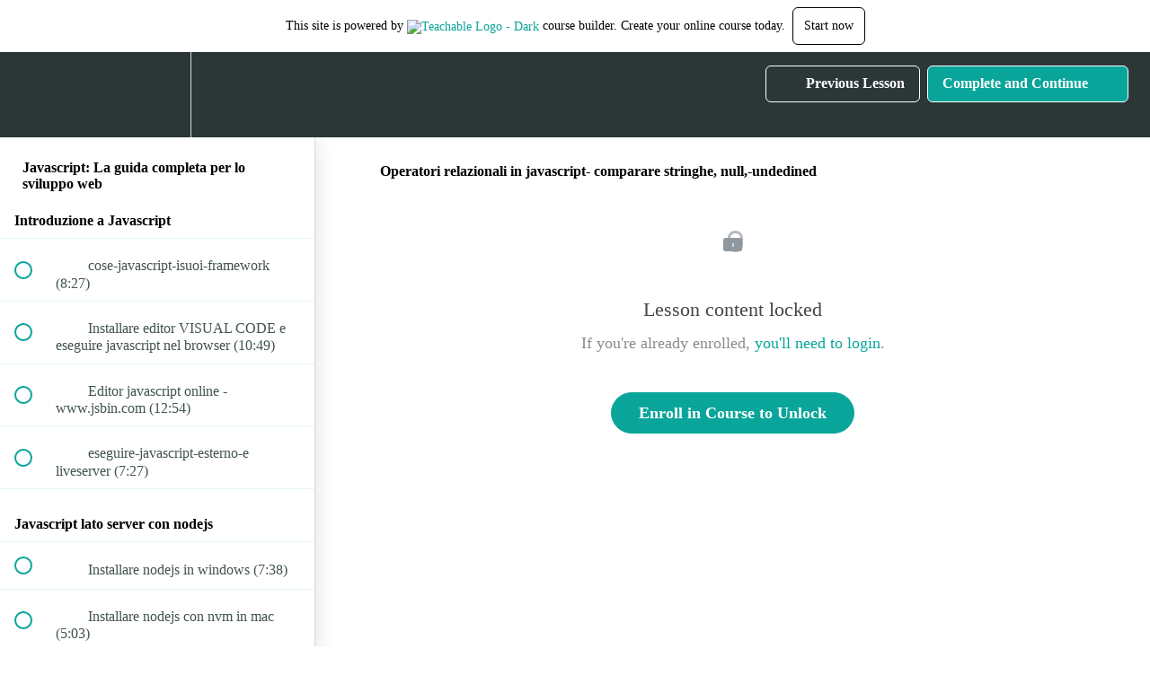

--- FILE ---
content_type: text/html; charset=utf-8
request_url: https://apprendr.com/courses/javascript-corso-completo-italiano/lectures/23764075
body_size: 34078
content:
<!DOCTYPE html>
<html>
  <head>
    <script src="https://releases.transloadit.com/uppy/v4.18.0/uppy.min.js"></script><link rel="stylesheet" href="https://releases.transloadit.com/uppy/v4.18.0/uppy.min.css" />
    <link href='https://static-media.hotmart.com/zzJppG1KFBZHv21jh5xeWkRM-D0=/32x32/https://uploads.teachablecdn.com/attachments/wufpc2hSTuuZv4r3FWW2_Favicon+Original.ico' rel='icon' type='image/png'>

<link href='https://static-media.hotmart.com/iCGkkHIbPb6zGzhQVro5Hhc-OUg=/72x72/https://uploads.teachablecdn.com/attachments/wufpc2hSTuuZv4r3FWW2_Favicon+Original.ico' rel='apple-touch-icon' type='image/png'>

<link href='https://static-media.hotmart.com/Aq-uJVOaobwmWobZRNh7XjBFFn0=/144x144/https://uploads.teachablecdn.com/attachments/wufpc2hSTuuZv4r3FWW2_Favicon+Original.ico' rel='apple-touch-icon' type='image/png'>

<link href='https://static-media.hotmart.com/QbFVq9CnOK7MH-9lgI8EoCyrnNM=/320x345/https://uploads.teachablecdn.com/attachments/GW6wesyT8ioQj4EcTcmd_Bg_Typing.jpg' rel='apple-touch-startup-image' type='image/png'>

<link href='https://static-media.hotmart.com/AsQUzv81oI24XaOR-8yopW9EGnk=/640x690/https://uploads.teachablecdn.com/attachments/GW6wesyT8ioQj4EcTcmd_Bg_Typing.jpg' rel='apple-touch-startup-image' type='image/png'>

<meta name='apple-mobile-web-app-capable' content='yes' />
<meta charset="UTF-8">
<meta name="csrf-param" content="authenticity_token" />
<meta name="csrf-token" content="h6dwVDyuA00WzxFDYGWHCYqgYgQr-89rm2WK7IIRLEZfGWbHSzEEUVY67yM0c4eCGRR66BRpoFPmsTh9zuo1Dg" />
<link rel="stylesheet" href="https://fedora.teachablecdn.com/assets/bootstrap-748e653be2be27c8e709ced95eab64a05c870fcc9544b56e33dfe1a9a539317d.css" data-turbolinks-track="true" /><link href="https://teachable-themeable.learning.teachable.com/themecss/production/base.css?_=f84ccf4dd067&amp;background_image_url=https%3A%2F%2Fuploads.teachablecdn.com%2Fattachments%2FNEW4t89TSmKkBaVRXTOI_Zoom%2BBackground%2Boriginal.png&amp;brand_course_heading=%23FFFFFF&amp;brand_heading=%232b3636&amp;brand_homepage_heading=%23FFFFFF&amp;brand_navbar_fixed_text=%23FFFFFF&amp;brand_navbar_text=%23FFFFFF&amp;brand_primary=%232b3636&amp;brand_secondary=%2309A59A&amp;brand_text=%232b3636&amp;font=Lato&amp;logged_out_homepage_background_image_overlay=0.0&amp;logged_out_homepage_background_image_url=https%3A%2F%2Fuploads.teachablecdn.com%2Fattachments%2FGW6wesyT8ioQj4EcTcmd_Bg_Typing.jpg&amp;show_login=true&amp;show_signup=true" rel="stylesheet" data-turbolinks-track="true"></link>
<title>Operatori relazionali in javascript- comparare stringhe,</title>
<meta name="description" content="Impara javascript dalle basi fino a ES6-ES9 puro e i suoi segreti, passo a passo costruisci un app todo list da zero">
<link rel="canonical" href="https://apprendr.com/courses/638930/lectures/23764075">
<meta property="og:description" content="Impara javascript dalle basi fino a ES6-ES9 puro e i suoi segreti, passo a passo costruisci un app todo list da zero">
<meta property="og:image" content="https://uploads.teachablecdn.com/attachments/zzwhcBYzQamXtsgXNUTu_BG_coding.jpeg">
<meta property="og:title" content="Operatori relazionali in javascript- comparare stringhe, null,-undedined">
<meta property="og:type" content="website">
<meta property="og:url" content="https://apprendr.com/courses/638930/lectures/23764075">
<meta name="brand_video_player_color" content="#09A59A">
<meta name="site_title" content="apprendr.com">
<style></style>
<script src='//fast.wistia.com/assets/external/E-v1.js'></script>
<script
  src='https://www.recaptcha.net/recaptcha/api.js'
  async
  defer></script>



      <meta name="asset_host" content="https://fedora.teachablecdn.com">
     <script>
  (function () {
    const origCreateElement = Document.prototype.createElement;
    Document.prototype.createElement = function () {
      const el = origCreateElement.apply(this, arguments);
      if (arguments[0].toLowerCase() === "video") {
        const observer = new MutationObserver(() => {
          if (
            el.src &&
            el.src.startsWith("data:video") &&
            el.autoplay &&
            el.style.display === "none"
          ) {
            el.removeAttribute("autoplay");
            el.autoplay = false;
            el.style.display = "none";
            observer.disconnect();
          }
        });
        observer.observe(el, {
          attributes: true,
          attributeFilter: ["src", "autoplay", "style"],
        });
      }
      return el;
    };
  })();
</script>
<script src="https://fedora.teachablecdn.com/packs/student-globals--1463f1f1bdf1bb9a431c.js"></script><script src="https://fedora.teachablecdn.com/packs/student-legacy--38db0977d3748059802d.js"></script><script src="https://fedora.teachablecdn.com/packs/student--e4ea9b8f25228072afe8.js"></script>
<meta id='iris-url' data-iris-url=https://eventable.internal.teachable.com />
<script type="text/javascript">
  window.heap=window.heap||[],heap.load=function(e,t){window.heap.appid=e,window.heap.config=t=t||{};var r=document.createElement("script");r.type="text/javascript",r.async=!0,r.src="https://cdn.heapanalytics.com/js/heap-"+e+".js";var a=document.getElementsByTagName("script")[0];a.parentNode.insertBefore(r,a);for(var n=function(e){return function(){heap.push([e].concat(Array.prototype.slice.call(arguments,0)))}},p=["addEventProperties","addUserProperties","clearEventProperties","identify","resetIdentity","removeEventProperty","setEventProperties","track","unsetEventProperty"],o=0;o<p.length;o++)heap[p[o]]=n(p[o])},heap.load("318805607");
  window.heapShouldTrackUser = true;
</script>


<script type="text/javascript">
  var _user_id = ''; // Set to the user's ID, username, or email address, or '' if not yet known.
  var _session_id = '947853aa7dce44ba4a8216a1335853a5'; // Set to a unique session ID for the visitor's current browsing session.

  var _sift = window._sift = window._sift || [];
  _sift.push(['_setAccount', '2e541754ec']);
  _sift.push(['_setUserId', _user_id]);
  _sift.push(['_setSessionId', _session_id]);
  _sift.push(['_trackPageview']);

  (function() {
    function ls() {
      var e = document.createElement('script');
      e.src = 'https://cdn.sift.com/s.js';
      document.body.appendChild(e);
    }
    if (window.attachEvent) {
      window.attachEvent('onload', ls);
    } else {
      window.addEventListener('load', ls, false);
    }
  })();
</script>


<!-- Global site tag (gtag.js) - Google Analytics -->
<script async src="https://www.googletagmanager.com/gtag/js?id=G-VR784LETCS"></script>
<script>
  window.dataLayer = window.dataLayer || [];
  function gtag(){dataLayer.push(arguments);}
  gtag('js', new Date());

  gtag('config', 'G-VR784LETCS');
</script>


<!-- Google tag (gtag.js) -->
<script async src="https://www.googletagmanager.com/gtag/js?id=G-SL8LSCXHSV"></script>
<script>
  window.dataLayer = window.dataLayer || [];
  function gtag(){dataLayer.push(arguments);}
  gtag('js', new Date());

  gtag('config', 'G-SL8LSCXHSV', {
    'user_id': '',
    'school_id': '9993',
    'school_domain': 'apprendr.com'
  });
</script>



<meta http-equiv="X-UA-Compatible" content="IE=edge">
<script type="text/javascript">window.NREUM||(NREUM={});NREUM.info={"beacon":"bam.nr-data.net","errorBeacon":"bam.nr-data.net","licenseKey":"NRBR-08e3a2ada38dc55a529","applicationID":"1065060701","transactionName":"dAxdTUFZXVQEQh0JAFQXRktWRR5LCV9F","queueTime":0,"applicationTime":205,"agent":""}</script>
<script type="text/javascript">(window.NREUM||(NREUM={})).init={privacy:{cookies_enabled:true},ajax:{deny_list:["bam.nr-data.net"]},feature_flags:["soft_nav"],distributed_tracing:{enabled:true}};(window.NREUM||(NREUM={})).loader_config={agentID:"1103368432",accountID:"4102727",trustKey:"27503",xpid:"UAcHU1FRDxABVFdXBwcHUVQA",licenseKey:"NRBR-08e3a2ada38dc55a529",applicationID:"1065060701",browserID:"1103368432"};;/*! For license information please see nr-loader-spa-1.308.0.min.js.LICENSE.txt */
(()=>{var e,t,r={384:(e,t,r)=>{"use strict";r.d(t,{NT:()=>a,US:()=>u,Zm:()=>o,bQ:()=>d,dV:()=>c,pV:()=>l});var n=r(6154),i=r(1863),s=r(1910);const a={beacon:"bam.nr-data.net",errorBeacon:"bam.nr-data.net"};function o(){return n.gm.NREUM||(n.gm.NREUM={}),void 0===n.gm.newrelic&&(n.gm.newrelic=n.gm.NREUM),n.gm.NREUM}function c(){let e=o();return e.o||(e.o={ST:n.gm.setTimeout,SI:n.gm.setImmediate||n.gm.setInterval,CT:n.gm.clearTimeout,XHR:n.gm.XMLHttpRequest,REQ:n.gm.Request,EV:n.gm.Event,PR:n.gm.Promise,MO:n.gm.MutationObserver,FETCH:n.gm.fetch,WS:n.gm.WebSocket},(0,s.i)(...Object.values(e.o))),e}function d(e,t){let r=o();r.initializedAgents??={},t.initializedAt={ms:(0,i.t)(),date:new Date},r.initializedAgents[e]=t}function u(e,t){o()[e]=t}function l(){return function(){let e=o();const t=e.info||{};e.info={beacon:a.beacon,errorBeacon:a.errorBeacon,...t}}(),function(){let e=o();const t=e.init||{};e.init={...t}}(),c(),function(){let e=o();const t=e.loader_config||{};e.loader_config={...t}}(),o()}},782:(e,t,r)=>{"use strict";r.d(t,{T:()=>n});const n=r(860).K7.pageViewTiming},860:(e,t,r)=>{"use strict";r.d(t,{$J:()=>u,K7:()=>c,P3:()=>d,XX:()=>i,Yy:()=>o,df:()=>s,qY:()=>n,v4:()=>a});const n="events",i="jserrors",s="browser/blobs",a="rum",o="browser/logs",c={ajax:"ajax",genericEvents:"generic_events",jserrors:i,logging:"logging",metrics:"metrics",pageAction:"page_action",pageViewEvent:"page_view_event",pageViewTiming:"page_view_timing",sessionReplay:"session_replay",sessionTrace:"session_trace",softNav:"soft_navigations",spa:"spa"},d={[c.pageViewEvent]:1,[c.pageViewTiming]:2,[c.metrics]:3,[c.jserrors]:4,[c.spa]:5,[c.ajax]:6,[c.sessionTrace]:7,[c.softNav]:8,[c.sessionReplay]:9,[c.logging]:10,[c.genericEvents]:11},u={[c.pageViewEvent]:a,[c.pageViewTiming]:n,[c.ajax]:n,[c.spa]:n,[c.softNav]:n,[c.metrics]:i,[c.jserrors]:i,[c.sessionTrace]:s,[c.sessionReplay]:s,[c.logging]:o,[c.genericEvents]:"ins"}},944:(e,t,r)=>{"use strict";r.d(t,{R:()=>i});var n=r(3241);function i(e,t){"function"==typeof console.debug&&(console.debug("New Relic Warning: https://github.com/newrelic/newrelic-browser-agent/blob/main/docs/warning-codes.md#".concat(e),t),(0,n.W)({agentIdentifier:null,drained:null,type:"data",name:"warn",feature:"warn",data:{code:e,secondary:t}}))}},993:(e,t,r)=>{"use strict";r.d(t,{A$:()=>s,ET:()=>a,TZ:()=>o,p_:()=>i});var n=r(860);const i={ERROR:"ERROR",WARN:"WARN",INFO:"INFO",DEBUG:"DEBUG",TRACE:"TRACE"},s={OFF:0,ERROR:1,WARN:2,INFO:3,DEBUG:4,TRACE:5},a="log",o=n.K7.logging},1541:(e,t,r)=>{"use strict";r.d(t,{U:()=>i,f:()=>n});const n={MFE:"MFE",BA:"BA"};function i(e,t){if(2!==t?.harvestEndpointVersion)return{};const r=t.agentRef.runtime.appMetadata.agents[0].entityGuid;return e?{"source.id":e.id,"source.name":e.name,"source.type":e.type,"parent.id":e.parent?.id||r,"parent.type":e.parent?.type||n.BA}:{"entity.guid":r,appId:t.agentRef.info.applicationID}}},1687:(e,t,r)=>{"use strict";r.d(t,{Ak:()=>d,Ze:()=>h,x3:()=>u});var n=r(3241),i=r(7836),s=r(3606),a=r(860),o=r(2646);const c={};function d(e,t){const r={staged:!1,priority:a.P3[t]||0};l(e),c[e].get(t)||c[e].set(t,r)}function u(e,t){e&&c[e]&&(c[e].get(t)&&c[e].delete(t),p(e,t,!1),c[e].size&&f(e))}function l(e){if(!e)throw new Error("agentIdentifier required");c[e]||(c[e]=new Map)}function h(e="",t="feature",r=!1){if(l(e),!e||!c[e].get(t)||r)return p(e,t);c[e].get(t).staged=!0,f(e)}function f(e){const t=Array.from(c[e]);t.every(([e,t])=>t.staged)&&(t.sort((e,t)=>e[1].priority-t[1].priority),t.forEach(([t])=>{c[e].delete(t),p(e,t)}))}function p(e,t,r=!0){const a=e?i.ee.get(e):i.ee,c=s.i.handlers;if(!a.aborted&&a.backlog&&c){if((0,n.W)({agentIdentifier:e,type:"lifecycle",name:"drain",feature:t}),r){const e=a.backlog[t],r=c[t];if(r){for(let t=0;e&&t<e.length;++t)g(e[t],r);Object.entries(r).forEach(([e,t])=>{Object.values(t||{}).forEach(t=>{t[0]?.on&&t[0]?.context()instanceof o.y&&t[0].on(e,t[1])})})}}a.isolatedBacklog||delete c[t],a.backlog[t]=null,a.emit("drain-"+t,[])}}function g(e,t){var r=e[1];Object.values(t[r]||{}).forEach(t=>{var r=e[0];if(t[0]===r){var n=t[1],i=e[3],s=e[2];n.apply(i,s)}})}},1738:(e,t,r)=>{"use strict";r.d(t,{U:()=>f,Y:()=>h});var n=r(3241),i=r(9908),s=r(1863),a=r(944),o=r(5701),c=r(3969),d=r(8362),u=r(860),l=r(4261);function h(e,t,r,s){const h=s||r;!h||h[e]&&h[e]!==d.d.prototype[e]||(h[e]=function(){(0,i.p)(c.xV,["API/"+e+"/called"],void 0,u.K7.metrics,r.ee),(0,n.W)({agentIdentifier:r.agentIdentifier,drained:!!o.B?.[r.agentIdentifier],type:"data",name:"api",feature:l.Pl+e,data:{}});try{return t.apply(this,arguments)}catch(e){(0,a.R)(23,e)}})}function f(e,t,r,n,a){const o=e.info;null===r?delete o.jsAttributes[t]:o.jsAttributes[t]=r,(a||null===r)&&(0,i.p)(l.Pl+n,[(0,s.t)(),t,r],void 0,"session",e.ee)}},1741:(e,t,r)=>{"use strict";r.d(t,{W:()=>s});var n=r(944),i=r(4261);class s{#e(e,...t){if(this[e]!==s.prototype[e])return this[e](...t);(0,n.R)(35,e)}addPageAction(e,t){return this.#e(i.hG,e,t)}register(e){return this.#e(i.eY,e)}recordCustomEvent(e,t){return this.#e(i.fF,e,t)}setPageViewName(e,t){return this.#e(i.Fw,e,t)}setCustomAttribute(e,t,r){return this.#e(i.cD,e,t,r)}noticeError(e,t){return this.#e(i.o5,e,t)}setUserId(e,t=!1){return this.#e(i.Dl,e,t)}setApplicationVersion(e){return this.#e(i.nb,e)}setErrorHandler(e){return this.#e(i.bt,e)}addRelease(e,t){return this.#e(i.k6,e,t)}log(e,t){return this.#e(i.$9,e,t)}start(){return this.#e(i.d3)}finished(e){return this.#e(i.BL,e)}recordReplay(){return this.#e(i.CH)}pauseReplay(){return this.#e(i.Tb)}addToTrace(e){return this.#e(i.U2,e)}setCurrentRouteName(e){return this.#e(i.PA,e)}interaction(e){return this.#e(i.dT,e)}wrapLogger(e,t,r){return this.#e(i.Wb,e,t,r)}measure(e,t){return this.#e(i.V1,e,t)}consent(e){return this.#e(i.Pv,e)}}},1863:(e,t,r)=>{"use strict";function n(){return Math.floor(performance.now())}r.d(t,{t:()=>n})},1910:(e,t,r)=>{"use strict";r.d(t,{i:()=>s});var n=r(944);const i=new Map;function s(...e){return e.every(e=>{if(i.has(e))return i.get(e);const t="function"==typeof e?e.toString():"",r=t.includes("[native code]"),s=t.includes("nrWrapper");return r||s||(0,n.R)(64,e?.name||t),i.set(e,r),r})}},2555:(e,t,r)=>{"use strict";r.d(t,{D:()=>o,f:()=>a});var n=r(384),i=r(8122);const s={beacon:n.NT.beacon,errorBeacon:n.NT.errorBeacon,licenseKey:void 0,applicationID:void 0,sa:void 0,queueTime:void 0,applicationTime:void 0,ttGuid:void 0,user:void 0,account:void 0,product:void 0,extra:void 0,jsAttributes:{},userAttributes:void 0,atts:void 0,transactionName:void 0,tNamePlain:void 0};function a(e){try{return!!e.licenseKey&&!!e.errorBeacon&&!!e.applicationID}catch(e){return!1}}const o=e=>(0,i.a)(e,s)},2614:(e,t,r)=>{"use strict";r.d(t,{BB:()=>a,H3:()=>n,g:()=>d,iL:()=>c,tS:()=>o,uh:()=>i,wk:()=>s});const n="NRBA",i="SESSION",s=144e5,a=18e5,o={STARTED:"session-started",PAUSE:"session-pause",RESET:"session-reset",RESUME:"session-resume",UPDATE:"session-update"},c={SAME_TAB:"same-tab",CROSS_TAB:"cross-tab"},d={OFF:0,FULL:1,ERROR:2}},2646:(e,t,r)=>{"use strict";r.d(t,{y:()=>n});class n{constructor(e){this.contextId=e}}},2843:(e,t,r)=>{"use strict";r.d(t,{G:()=>s,u:()=>i});var n=r(3878);function i(e,t=!1,r,i){(0,n.DD)("visibilitychange",function(){if(t)return void("hidden"===document.visibilityState&&e());e(document.visibilityState)},r,i)}function s(e,t,r){(0,n.sp)("pagehide",e,t,r)}},3241:(e,t,r)=>{"use strict";r.d(t,{W:()=>s});var n=r(6154);const i="newrelic";function s(e={}){try{n.gm.dispatchEvent(new CustomEvent(i,{detail:e}))}catch(e){}}},3304:(e,t,r)=>{"use strict";r.d(t,{A:()=>s});var n=r(7836);const i=()=>{const e=new WeakSet;return(t,r)=>{if("object"==typeof r&&null!==r){if(e.has(r))return;e.add(r)}return r}};function s(e){try{return JSON.stringify(e,i())??""}catch(e){try{n.ee.emit("internal-error",[e])}catch(e){}return""}}},3333:(e,t,r)=>{"use strict";r.d(t,{$v:()=>u,TZ:()=>n,Xh:()=>c,Zp:()=>i,kd:()=>d,mq:()=>o,nf:()=>a,qN:()=>s});const n=r(860).K7.genericEvents,i=["auxclick","click","copy","keydown","paste","scrollend"],s=["focus","blur"],a=4,o=1e3,c=2e3,d=["PageAction","UserAction","BrowserPerformance"],u={RESOURCES:"experimental.resources",REGISTER:"register"}},3434:(e,t,r)=>{"use strict";r.d(t,{Jt:()=>s,YM:()=>d});var n=r(7836),i=r(5607);const s="nr@original:".concat(i.W),a=50;var o=Object.prototype.hasOwnProperty,c=!1;function d(e,t){return e||(e=n.ee),r.inPlace=function(e,t,n,i,s){n||(n="");const a="-"===n.charAt(0);for(let o=0;o<t.length;o++){const c=t[o],d=e[c];l(d)||(e[c]=r(d,a?c+n:n,i,c,s))}},r.flag=s,r;function r(t,r,n,c,d){return l(t)?t:(r||(r=""),nrWrapper[s]=t,function(e,t,r){if(Object.defineProperty&&Object.keys)try{return Object.keys(e).forEach(function(r){Object.defineProperty(t,r,{get:function(){return e[r]},set:function(t){return e[r]=t,t}})}),t}catch(e){u([e],r)}for(var n in e)o.call(e,n)&&(t[n]=e[n])}(t,nrWrapper,e),nrWrapper);function nrWrapper(){var s,o,l,h;let f;try{o=this,s=[...arguments],l="function"==typeof n?n(s,o):n||{}}catch(t){u([t,"",[s,o,c],l],e)}i(r+"start",[s,o,c],l,d);const p=performance.now();let g;try{return h=t.apply(o,s),g=performance.now(),h}catch(e){throw g=performance.now(),i(r+"err",[s,o,e],l,d),f=e,f}finally{const e=g-p,t={start:p,end:g,duration:e,isLongTask:e>=a,methodName:c,thrownError:f};t.isLongTask&&i("long-task",[t,o],l,d),i(r+"end",[s,o,h],l,d)}}}function i(r,n,i,s){if(!c||t){var a=c;c=!0;try{e.emit(r,n,i,t,s)}catch(t){u([t,r,n,i],e)}c=a}}}function u(e,t){t||(t=n.ee);try{t.emit("internal-error",e)}catch(e){}}function l(e){return!(e&&"function"==typeof e&&e.apply&&!e[s])}},3606:(e,t,r)=>{"use strict";r.d(t,{i:()=>s});var n=r(9908);s.on=a;var i=s.handlers={};function s(e,t,r,s){a(s||n.d,i,e,t,r)}function a(e,t,r,i,s){s||(s="feature"),e||(e=n.d);var a=t[s]=t[s]||{};(a[r]=a[r]||[]).push([e,i])}},3738:(e,t,r)=>{"use strict";r.d(t,{He:()=>i,Kp:()=>o,Lc:()=>d,Rz:()=>u,TZ:()=>n,bD:()=>s,d3:()=>a,jx:()=>l,sl:()=>h,uP:()=>c});const n=r(860).K7.sessionTrace,i="bstResource",s="resource",a="-start",o="-end",c="fn"+a,d="fn"+o,u="pushState",l=1e3,h=3e4},3785:(e,t,r)=>{"use strict";r.d(t,{R:()=>c,b:()=>d});var n=r(9908),i=r(1863),s=r(860),a=r(3969),o=r(993);function c(e,t,r={},c=o.p_.INFO,d=!0,u,l=(0,i.t)()){(0,n.p)(a.xV,["API/logging/".concat(c.toLowerCase(),"/called")],void 0,s.K7.metrics,e),(0,n.p)(o.ET,[l,t,r,c,d,u],void 0,s.K7.logging,e)}function d(e){return"string"==typeof e&&Object.values(o.p_).some(t=>t===e.toUpperCase().trim())}},3878:(e,t,r)=>{"use strict";function n(e,t){return{capture:e,passive:!1,signal:t}}function i(e,t,r=!1,i){window.addEventListener(e,t,n(r,i))}function s(e,t,r=!1,i){document.addEventListener(e,t,n(r,i))}r.d(t,{DD:()=>s,jT:()=>n,sp:()=>i})},3962:(e,t,r)=>{"use strict";r.d(t,{AM:()=>a,O2:()=>l,OV:()=>s,Qu:()=>h,TZ:()=>c,ih:()=>f,pP:()=>o,t1:()=>u,tC:()=>i,wD:()=>d});var n=r(860);const i=["click","keydown","submit"],s="popstate",a="api",o="initialPageLoad",c=n.K7.softNav,d=5e3,u=500,l={INITIAL_PAGE_LOAD:"",ROUTE_CHANGE:1,UNSPECIFIED:2},h={INTERACTION:1,AJAX:2,CUSTOM_END:3,CUSTOM_TRACER:4},f={IP:"in progress",PF:"pending finish",FIN:"finished",CAN:"cancelled"}},3969:(e,t,r)=>{"use strict";r.d(t,{TZ:()=>n,XG:()=>o,rs:()=>i,xV:()=>a,z_:()=>s});const n=r(860).K7.metrics,i="sm",s="cm",a="storeSupportabilityMetrics",o="storeEventMetrics"},4234:(e,t,r)=>{"use strict";r.d(t,{W:()=>s});var n=r(7836),i=r(1687);class s{constructor(e,t){this.agentIdentifier=e,this.ee=n.ee.get(e),this.featureName=t,this.blocked=!1}deregisterDrain(){(0,i.x3)(this.agentIdentifier,this.featureName)}}},4261:(e,t,r)=>{"use strict";r.d(t,{$9:()=>u,BL:()=>c,CH:()=>p,Dl:()=>R,Fw:()=>w,PA:()=>v,Pl:()=>n,Pv:()=>A,Tb:()=>h,U2:()=>a,V1:()=>E,Wb:()=>T,bt:()=>y,cD:()=>b,d3:()=>x,dT:()=>d,eY:()=>g,fF:()=>f,hG:()=>s,hw:()=>i,k6:()=>o,nb:()=>m,o5:()=>l});const n="api-",i=n+"ixn-",s="addPageAction",a="addToTrace",o="addRelease",c="finished",d="interaction",u="log",l="noticeError",h="pauseReplay",f="recordCustomEvent",p="recordReplay",g="register",m="setApplicationVersion",v="setCurrentRouteName",b="setCustomAttribute",y="setErrorHandler",w="setPageViewName",R="setUserId",x="start",T="wrapLogger",E="measure",A="consent"},5205:(e,t,r)=>{"use strict";r.d(t,{j:()=>S});var n=r(384),i=r(1741);var s=r(2555),a=r(3333);const o=e=>{if(!e||"string"!=typeof e)return!1;try{document.createDocumentFragment().querySelector(e)}catch{return!1}return!0};var c=r(2614),d=r(944),u=r(8122);const l="[data-nr-mask]",h=e=>(0,u.a)(e,(()=>{const e={feature_flags:[],experimental:{allow_registered_children:!1,resources:!1},mask_selector:"*",block_selector:"[data-nr-block]",mask_input_options:{color:!1,date:!1,"datetime-local":!1,email:!1,month:!1,number:!1,range:!1,search:!1,tel:!1,text:!1,time:!1,url:!1,week:!1,textarea:!1,select:!1,password:!0}};return{ajax:{deny_list:void 0,block_internal:!0,enabled:!0,autoStart:!0},api:{get allow_registered_children(){return e.feature_flags.includes(a.$v.REGISTER)||e.experimental.allow_registered_children},set allow_registered_children(t){e.experimental.allow_registered_children=t},duplicate_registered_data:!1},browser_consent_mode:{enabled:!1},distributed_tracing:{enabled:void 0,exclude_newrelic_header:void 0,cors_use_newrelic_header:void 0,cors_use_tracecontext_headers:void 0,allowed_origins:void 0},get feature_flags(){return e.feature_flags},set feature_flags(t){e.feature_flags=t},generic_events:{enabled:!0,autoStart:!0},harvest:{interval:30},jserrors:{enabled:!0,autoStart:!0},logging:{enabled:!0,autoStart:!0},metrics:{enabled:!0,autoStart:!0},obfuscate:void 0,page_action:{enabled:!0},page_view_event:{enabled:!0,autoStart:!0},page_view_timing:{enabled:!0,autoStart:!0},performance:{capture_marks:!1,capture_measures:!1,capture_detail:!0,resources:{get enabled(){return e.feature_flags.includes(a.$v.RESOURCES)||e.experimental.resources},set enabled(t){e.experimental.resources=t},asset_types:[],first_party_domains:[],ignore_newrelic:!0}},privacy:{cookies_enabled:!0},proxy:{assets:void 0,beacon:void 0},session:{expiresMs:c.wk,inactiveMs:c.BB},session_replay:{autoStart:!0,enabled:!1,preload:!1,sampling_rate:10,error_sampling_rate:100,collect_fonts:!1,inline_images:!1,fix_stylesheets:!0,mask_all_inputs:!0,get mask_text_selector(){return e.mask_selector},set mask_text_selector(t){o(t)?e.mask_selector="".concat(t,",").concat(l):""===t||null===t?e.mask_selector=l:(0,d.R)(5,t)},get block_class(){return"nr-block"},get ignore_class(){return"nr-ignore"},get mask_text_class(){return"nr-mask"},get block_selector(){return e.block_selector},set block_selector(t){o(t)?e.block_selector+=",".concat(t):""!==t&&(0,d.R)(6,t)},get mask_input_options(){return e.mask_input_options},set mask_input_options(t){t&&"object"==typeof t?e.mask_input_options={...t,password:!0}:(0,d.R)(7,t)}},session_trace:{enabled:!0,autoStart:!0},soft_navigations:{enabled:!0,autoStart:!0},spa:{enabled:!0,autoStart:!0},ssl:void 0,user_actions:{enabled:!0,elementAttributes:["id","className","tagName","type"]}}})());var f=r(6154),p=r(9324);let g=0;const m={buildEnv:p.F3,distMethod:p.Xs,version:p.xv,originTime:f.WN},v={consented:!1},b={appMetadata:{},get consented(){return this.session?.state?.consent||v.consented},set consented(e){v.consented=e},customTransaction:void 0,denyList:void 0,disabled:!1,harvester:void 0,isolatedBacklog:!1,isRecording:!1,loaderType:void 0,maxBytes:3e4,obfuscator:void 0,onerror:void 0,ptid:void 0,releaseIds:{},session:void 0,timeKeeper:void 0,registeredEntities:[],jsAttributesMetadata:{bytes:0},get harvestCount(){return++g}},y=e=>{const t=(0,u.a)(e,b),r=Object.keys(m).reduce((e,t)=>(e[t]={value:m[t],writable:!1,configurable:!0,enumerable:!0},e),{});return Object.defineProperties(t,r)};var w=r(5701);const R=e=>{const t=e.startsWith("http");e+="/",r.p=t?e:"https://"+e};var x=r(7836),T=r(3241);const E={accountID:void 0,trustKey:void 0,agentID:void 0,licenseKey:void 0,applicationID:void 0,xpid:void 0},A=e=>(0,u.a)(e,E),_=new Set;function S(e,t={},r,a){let{init:o,info:c,loader_config:d,runtime:u={},exposed:l=!0}=t;if(!c){const e=(0,n.pV)();o=e.init,c=e.info,d=e.loader_config}e.init=h(o||{}),e.loader_config=A(d||{}),c.jsAttributes??={},f.bv&&(c.jsAttributes.isWorker=!0),e.info=(0,s.D)(c);const p=e.init,g=[c.beacon,c.errorBeacon];_.has(e.agentIdentifier)||(p.proxy.assets&&(R(p.proxy.assets),g.push(p.proxy.assets)),p.proxy.beacon&&g.push(p.proxy.beacon),e.beacons=[...g],function(e){const t=(0,n.pV)();Object.getOwnPropertyNames(i.W.prototype).forEach(r=>{const n=i.W.prototype[r];if("function"!=typeof n||"constructor"===n)return;let s=t[r];e[r]&&!1!==e.exposed&&"micro-agent"!==e.runtime?.loaderType&&(t[r]=(...t)=>{const n=e[r](...t);return s?s(...t):n})})}(e),(0,n.US)("activatedFeatures",w.B)),u.denyList=[...p.ajax.deny_list||[],...p.ajax.block_internal?g:[]],u.ptid=e.agentIdentifier,u.loaderType=r,e.runtime=y(u),_.has(e.agentIdentifier)||(e.ee=x.ee.get(e.agentIdentifier),e.exposed=l,(0,T.W)({agentIdentifier:e.agentIdentifier,drained:!!w.B?.[e.agentIdentifier],type:"lifecycle",name:"initialize",feature:void 0,data:e.config})),_.add(e.agentIdentifier)}},5270:(e,t,r)=>{"use strict";r.d(t,{Aw:()=>a,SR:()=>s,rF:()=>o});var n=r(384),i=r(7767);function s(e){return!!(0,n.dV)().o.MO&&(0,i.V)(e)&&!0===e?.session_trace.enabled}function a(e){return!0===e?.session_replay.preload&&s(e)}function o(e,t){try{if("string"==typeof t?.type){if("password"===t.type.toLowerCase())return"*".repeat(e?.length||0);if(void 0!==t?.dataset?.nrUnmask||t?.classList?.contains("nr-unmask"))return e}}catch(e){}return"string"==typeof e?e.replace(/[\S]/g,"*"):"*".repeat(e?.length||0)}},5289:(e,t,r)=>{"use strict";r.d(t,{GG:()=>a,Qr:()=>c,sB:()=>o});var n=r(3878),i=r(6389);function s(){return"undefined"==typeof document||"complete"===document.readyState}function a(e,t){if(s())return e();const r=(0,i.J)(e),a=setInterval(()=>{s()&&(clearInterval(a),r())},500);(0,n.sp)("load",r,t)}function o(e){if(s())return e();(0,n.DD)("DOMContentLoaded",e)}function c(e){if(s())return e();(0,n.sp)("popstate",e)}},5607:(e,t,r)=>{"use strict";r.d(t,{W:()=>n});const n=(0,r(9566).bz)()},5701:(e,t,r)=>{"use strict";r.d(t,{B:()=>s,t:()=>a});var n=r(3241);const i=new Set,s={};function a(e,t){const r=t.agentIdentifier;s[r]??={},e&&"object"==typeof e&&(i.has(r)||(t.ee.emit("rumresp",[e]),s[r]=e,i.add(r),(0,n.W)({agentIdentifier:r,loaded:!0,drained:!0,type:"lifecycle",name:"load",feature:void 0,data:e})))}},6154:(e,t,r)=>{"use strict";r.d(t,{OF:()=>d,RI:()=>i,WN:()=>h,bv:()=>s,eN:()=>f,gm:()=>a,lR:()=>l,m:()=>c,mw:()=>o,sb:()=>u});var n=r(1863);const i="undefined"!=typeof window&&!!window.document,s="undefined"!=typeof WorkerGlobalScope&&("undefined"!=typeof self&&self instanceof WorkerGlobalScope&&self.navigator instanceof WorkerNavigator||"undefined"!=typeof globalThis&&globalThis instanceof WorkerGlobalScope&&globalThis.navigator instanceof WorkerNavigator),a=i?window:"undefined"!=typeof WorkerGlobalScope&&("undefined"!=typeof self&&self instanceof WorkerGlobalScope&&self||"undefined"!=typeof globalThis&&globalThis instanceof WorkerGlobalScope&&globalThis),o=Boolean("hidden"===a?.document?.visibilityState),c=""+a?.location,d=/iPad|iPhone|iPod/.test(a.navigator?.userAgent),u=d&&"undefined"==typeof SharedWorker,l=(()=>{const e=a.navigator?.userAgent?.match(/Firefox[/\s](\d+\.\d+)/);return Array.isArray(e)&&e.length>=2?+e[1]:0})(),h=Date.now()-(0,n.t)(),f=()=>"undefined"!=typeof PerformanceNavigationTiming&&a?.performance?.getEntriesByType("navigation")?.[0]?.responseStart},6344:(e,t,r)=>{"use strict";r.d(t,{BB:()=>u,Qb:()=>l,TZ:()=>i,Ug:()=>a,Vh:()=>s,_s:()=>o,bc:()=>d,yP:()=>c});var n=r(2614);const i=r(860).K7.sessionReplay,s="errorDuringReplay",a=.12,o={DomContentLoaded:0,Load:1,FullSnapshot:2,IncrementalSnapshot:3,Meta:4,Custom:5},c={[n.g.ERROR]:15e3,[n.g.FULL]:3e5,[n.g.OFF]:0},d={RESET:{message:"Session was reset",sm:"Reset"},IMPORT:{message:"Recorder failed to import",sm:"Import"},TOO_MANY:{message:"429: Too Many Requests",sm:"Too-Many"},TOO_BIG:{message:"Payload was too large",sm:"Too-Big"},CROSS_TAB:{message:"Session Entity was set to OFF on another tab",sm:"Cross-Tab"},ENTITLEMENTS:{message:"Session Replay is not allowed and will not be started",sm:"Entitlement"}},u=5e3,l={API:"api",RESUME:"resume",SWITCH_TO_FULL:"switchToFull",INITIALIZE:"initialize",PRELOAD:"preload"}},6389:(e,t,r)=>{"use strict";function n(e,t=500,r={}){const n=r?.leading||!1;let i;return(...r)=>{n&&void 0===i&&(e.apply(this,r),i=setTimeout(()=>{i=clearTimeout(i)},t)),n||(clearTimeout(i),i=setTimeout(()=>{e.apply(this,r)},t))}}function i(e){let t=!1;return(...r)=>{t||(t=!0,e.apply(this,r))}}r.d(t,{J:()=>i,s:()=>n})},6630:(e,t,r)=>{"use strict";r.d(t,{T:()=>n});const n=r(860).K7.pageViewEvent},6774:(e,t,r)=>{"use strict";r.d(t,{T:()=>n});const n=r(860).K7.jserrors},7295:(e,t,r)=>{"use strict";r.d(t,{Xv:()=>a,gX:()=>i,iW:()=>s});var n=[];function i(e){if(!e||s(e))return!1;if(0===n.length)return!0;if("*"===n[0].hostname)return!1;for(var t=0;t<n.length;t++){var r=n[t];if(r.hostname.test(e.hostname)&&r.pathname.test(e.pathname))return!1}return!0}function s(e){return void 0===e.hostname}function a(e){if(n=[],e&&e.length)for(var t=0;t<e.length;t++){let r=e[t];if(!r)continue;if("*"===r)return void(n=[{hostname:"*"}]);0===r.indexOf("http://")?r=r.substring(7):0===r.indexOf("https://")&&(r=r.substring(8));const i=r.indexOf("/");let s,a;i>0?(s=r.substring(0,i),a=r.substring(i)):(s=r,a="*");let[c]=s.split(":");n.push({hostname:o(c),pathname:o(a,!0)})}}function o(e,t=!1){const r=e.replace(/[.+?^${}()|[\]\\]/g,e=>"\\"+e).replace(/\*/g,".*?");return new RegExp((t?"^":"")+r+"$")}},7485:(e,t,r)=>{"use strict";r.d(t,{D:()=>i});var n=r(6154);function i(e){if(0===(e||"").indexOf("data:"))return{protocol:"data"};try{const t=new URL(e,location.href),r={port:t.port,hostname:t.hostname,pathname:t.pathname,search:t.search,protocol:t.protocol.slice(0,t.protocol.indexOf(":")),sameOrigin:t.protocol===n.gm?.location?.protocol&&t.host===n.gm?.location?.host};return r.port&&""!==r.port||("http:"===t.protocol&&(r.port="80"),"https:"===t.protocol&&(r.port="443")),r.pathname&&""!==r.pathname?r.pathname.startsWith("/")||(r.pathname="/".concat(r.pathname)):r.pathname="/",r}catch(e){return{}}}},7699:(e,t,r)=>{"use strict";r.d(t,{It:()=>s,KC:()=>o,No:()=>i,qh:()=>a});var n=r(860);const i=16e3,s=1e6,a="SESSION_ERROR",o={[n.K7.logging]:!0,[n.K7.genericEvents]:!1,[n.K7.jserrors]:!1,[n.K7.ajax]:!1}},7767:(e,t,r)=>{"use strict";r.d(t,{V:()=>i});var n=r(6154);const i=e=>n.RI&&!0===e?.privacy.cookies_enabled},7836:(e,t,r)=>{"use strict";r.d(t,{P:()=>o,ee:()=>c});var n=r(384),i=r(8990),s=r(2646),a=r(5607);const o="nr@context:".concat(a.W),c=function e(t,r){var n={},a={},u={},l=!1;try{l=16===r.length&&d.initializedAgents?.[r]?.runtime.isolatedBacklog}catch(e){}var h={on:p,addEventListener:p,removeEventListener:function(e,t){var r=n[e];if(!r)return;for(var i=0;i<r.length;i++)r[i]===t&&r.splice(i,1)},emit:function(e,r,n,i,s){!1!==s&&(s=!0);if(c.aborted&&!i)return;t&&s&&t.emit(e,r,n);var o=f(n);g(e).forEach(e=>{e.apply(o,r)});var d=v()[a[e]];d&&d.push([h,e,r,o]);return o},get:m,listeners:g,context:f,buffer:function(e,t){const r=v();if(t=t||"feature",h.aborted)return;Object.entries(e||{}).forEach(([e,n])=>{a[n]=t,t in r||(r[t]=[])})},abort:function(){h._aborted=!0,Object.keys(h.backlog).forEach(e=>{delete h.backlog[e]})},isBuffering:function(e){return!!v()[a[e]]},debugId:r,backlog:l?{}:t&&"object"==typeof t.backlog?t.backlog:{},isolatedBacklog:l};return Object.defineProperty(h,"aborted",{get:()=>{let e=h._aborted||!1;return e||(t&&(e=t.aborted),e)}}),h;function f(e){return e&&e instanceof s.y?e:e?(0,i.I)(e,o,()=>new s.y(o)):new s.y(o)}function p(e,t){n[e]=g(e).concat(t)}function g(e){return n[e]||[]}function m(t){return u[t]=u[t]||e(h,t)}function v(){return h.backlog}}(void 0,"globalEE"),d=(0,n.Zm)();d.ee||(d.ee=c)},8122:(e,t,r)=>{"use strict";r.d(t,{a:()=>i});var n=r(944);function i(e,t){try{if(!e||"object"!=typeof e)return(0,n.R)(3);if(!t||"object"!=typeof t)return(0,n.R)(4);const r=Object.create(Object.getPrototypeOf(t),Object.getOwnPropertyDescriptors(t)),s=0===Object.keys(r).length?e:r;for(let a in s)if(void 0!==e[a])try{if(null===e[a]){r[a]=null;continue}Array.isArray(e[a])&&Array.isArray(t[a])?r[a]=Array.from(new Set([...e[a],...t[a]])):"object"==typeof e[a]&&"object"==typeof t[a]?r[a]=i(e[a],t[a]):r[a]=e[a]}catch(e){r[a]||(0,n.R)(1,e)}return r}catch(e){(0,n.R)(2,e)}}},8139:(e,t,r)=>{"use strict";r.d(t,{u:()=>h});var n=r(7836),i=r(3434),s=r(8990),a=r(6154);const o={},c=a.gm.XMLHttpRequest,d="addEventListener",u="removeEventListener",l="nr@wrapped:".concat(n.P);function h(e){var t=function(e){return(e||n.ee).get("events")}(e);if(o[t.debugId]++)return t;o[t.debugId]=1;var r=(0,i.YM)(t,!0);function h(e){r.inPlace(e,[d,u],"-",p)}function p(e,t){return e[1]}return"getPrototypeOf"in Object&&(a.RI&&f(document,h),c&&f(c.prototype,h),f(a.gm,h)),t.on(d+"-start",function(e,t){var n=e[1];if(null!==n&&("function"==typeof n||"object"==typeof n)&&"newrelic"!==e[0]){var i=(0,s.I)(n,l,function(){var e={object:function(){if("function"!=typeof n.handleEvent)return;return n.handleEvent.apply(n,arguments)},function:n}[typeof n];return e?r(e,"fn-",null,e.name||"anonymous"):n});this.wrapped=e[1]=i}}),t.on(u+"-start",function(e){e[1]=this.wrapped||e[1]}),t}function f(e,t,...r){let n=e;for(;"object"==typeof n&&!Object.prototype.hasOwnProperty.call(n,d);)n=Object.getPrototypeOf(n);n&&t(n,...r)}},8362:(e,t,r)=>{"use strict";r.d(t,{d:()=>s});var n=r(9566),i=r(1741);class s extends i.W{agentIdentifier=(0,n.LA)(16)}},8374:(e,t,r)=>{r.nc=(()=>{try{return document?.currentScript?.nonce}catch(e){}return""})()},8990:(e,t,r)=>{"use strict";r.d(t,{I:()=>i});var n=Object.prototype.hasOwnProperty;function i(e,t,r){if(n.call(e,t))return e[t];var i=r();if(Object.defineProperty&&Object.keys)try{return Object.defineProperty(e,t,{value:i,writable:!0,enumerable:!1}),i}catch(e){}return e[t]=i,i}},9119:(e,t,r)=>{"use strict";r.d(t,{L:()=>s});var n=/([^?#]*)[^#]*(#[^?]*|$).*/,i=/([^?#]*)().*/;function s(e,t){return e?e.replace(t?n:i,"$1$2"):e}},9300:(e,t,r)=>{"use strict";r.d(t,{T:()=>n});const n=r(860).K7.ajax},9324:(e,t,r)=>{"use strict";r.d(t,{AJ:()=>a,F3:()=>i,Xs:()=>s,Yq:()=>o,xv:()=>n});const n="1.308.0",i="PROD",s="CDN",a="@newrelic/rrweb",o="1.0.1"},9566:(e,t,r)=>{"use strict";r.d(t,{LA:()=>o,ZF:()=>c,bz:()=>a,el:()=>d});var n=r(6154);const i="xxxxxxxx-xxxx-4xxx-yxxx-xxxxxxxxxxxx";function s(e,t){return e?15&e[t]:16*Math.random()|0}function a(){const e=n.gm?.crypto||n.gm?.msCrypto;let t,r=0;return e&&e.getRandomValues&&(t=e.getRandomValues(new Uint8Array(30))),i.split("").map(e=>"x"===e?s(t,r++).toString(16):"y"===e?(3&s()|8).toString(16):e).join("")}function o(e){const t=n.gm?.crypto||n.gm?.msCrypto;let r,i=0;t&&t.getRandomValues&&(r=t.getRandomValues(new Uint8Array(e)));const a=[];for(var o=0;o<e;o++)a.push(s(r,i++).toString(16));return a.join("")}function c(){return o(16)}function d(){return o(32)}},9908:(e,t,r)=>{"use strict";r.d(t,{d:()=>n,p:()=>i});var n=r(7836).ee.get("handle");function i(e,t,r,i,s){s?(s.buffer([e],i),s.emit(e,t,r)):(n.buffer([e],i),n.emit(e,t,r))}}},n={};function i(e){var t=n[e];if(void 0!==t)return t.exports;var s=n[e]={exports:{}};return r[e](s,s.exports,i),s.exports}i.m=r,i.d=(e,t)=>{for(var r in t)i.o(t,r)&&!i.o(e,r)&&Object.defineProperty(e,r,{enumerable:!0,get:t[r]})},i.f={},i.e=e=>Promise.all(Object.keys(i.f).reduce((t,r)=>(i.f[r](e,t),t),[])),i.u=e=>({212:"nr-spa-compressor",249:"nr-spa-recorder",478:"nr-spa"}[e]+"-1.308.0.min.js"),i.o=(e,t)=>Object.prototype.hasOwnProperty.call(e,t),e={},t="NRBA-1.308.0.PROD:",i.l=(r,n,s,a)=>{if(e[r])e[r].push(n);else{var o,c;if(void 0!==s)for(var d=document.getElementsByTagName("script"),u=0;u<d.length;u++){var l=d[u];if(l.getAttribute("src")==r||l.getAttribute("data-webpack")==t+s){o=l;break}}if(!o){c=!0;var h={478:"sha512-RSfSVnmHk59T/uIPbdSE0LPeqcEdF4/+XhfJdBuccH5rYMOEZDhFdtnh6X6nJk7hGpzHd9Ujhsy7lZEz/ORYCQ==",249:"sha512-ehJXhmntm85NSqW4MkhfQqmeKFulra3klDyY0OPDUE+sQ3GokHlPh1pmAzuNy//3j4ac6lzIbmXLvGQBMYmrkg==",212:"sha512-B9h4CR46ndKRgMBcK+j67uSR2RCnJfGefU+A7FrgR/k42ovXy5x/MAVFiSvFxuVeEk/pNLgvYGMp1cBSK/G6Fg=="};(o=document.createElement("script")).charset="utf-8",i.nc&&o.setAttribute("nonce",i.nc),o.setAttribute("data-webpack",t+s),o.src=r,0!==o.src.indexOf(window.location.origin+"/")&&(o.crossOrigin="anonymous"),h[a]&&(o.integrity=h[a])}e[r]=[n];var f=(t,n)=>{o.onerror=o.onload=null,clearTimeout(p);var i=e[r];if(delete e[r],o.parentNode&&o.parentNode.removeChild(o),i&&i.forEach(e=>e(n)),t)return t(n)},p=setTimeout(f.bind(null,void 0,{type:"timeout",target:o}),12e4);o.onerror=f.bind(null,o.onerror),o.onload=f.bind(null,o.onload),c&&document.head.appendChild(o)}},i.r=e=>{"undefined"!=typeof Symbol&&Symbol.toStringTag&&Object.defineProperty(e,Symbol.toStringTag,{value:"Module"}),Object.defineProperty(e,"__esModule",{value:!0})},i.p="https://js-agent.newrelic.com/",(()=>{var e={38:0,788:0};i.f.j=(t,r)=>{var n=i.o(e,t)?e[t]:void 0;if(0!==n)if(n)r.push(n[2]);else{var s=new Promise((r,i)=>n=e[t]=[r,i]);r.push(n[2]=s);var a=i.p+i.u(t),o=new Error;i.l(a,r=>{if(i.o(e,t)&&(0!==(n=e[t])&&(e[t]=void 0),n)){var s=r&&("load"===r.type?"missing":r.type),a=r&&r.target&&r.target.src;o.message="Loading chunk "+t+" failed: ("+s+": "+a+")",o.name="ChunkLoadError",o.type=s,o.request=a,n[1](o)}},"chunk-"+t,t)}};var t=(t,r)=>{var n,s,[a,o,c]=r,d=0;if(a.some(t=>0!==e[t])){for(n in o)i.o(o,n)&&(i.m[n]=o[n]);if(c)c(i)}for(t&&t(r);d<a.length;d++)s=a[d],i.o(e,s)&&e[s]&&e[s][0](),e[s]=0},r=self["webpackChunk:NRBA-1.308.0.PROD"]=self["webpackChunk:NRBA-1.308.0.PROD"]||[];r.forEach(t.bind(null,0)),r.push=t.bind(null,r.push.bind(r))})(),(()=>{"use strict";i(8374);var e=i(8362),t=i(860);const r=Object.values(t.K7);var n=i(5205);var s=i(9908),a=i(1863),o=i(4261),c=i(1738);var d=i(1687),u=i(4234),l=i(5289),h=i(6154),f=i(944),p=i(5270),g=i(7767),m=i(6389),v=i(7699);class b extends u.W{constructor(e,t){super(e.agentIdentifier,t),this.agentRef=e,this.abortHandler=void 0,this.featAggregate=void 0,this.loadedSuccessfully=void 0,this.onAggregateImported=new Promise(e=>{this.loadedSuccessfully=e}),this.deferred=Promise.resolve(),!1===e.init[this.featureName].autoStart?this.deferred=new Promise((t,r)=>{this.ee.on("manual-start-all",(0,m.J)(()=>{(0,d.Ak)(e.agentIdentifier,this.featureName),t()}))}):(0,d.Ak)(e.agentIdentifier,t)}importAggregator(e,t,r={}){if(this.featAggregate)return;const n=async()=>{let n;await this.deferred;try{if((0,g.V)(e.init)){const{setupAgentSession:t}=await i.e(478).then(i.bind(i,8766));n=t(e)}}catch(e){(0,f.R)(20,e),this.ee.emit("internal-error",[e]),(0,s.p)(v.qh,[e],void 0,this.featureName,this.ee)}try{if(!this.#t(this.featureName,n,e.init))return(0,d.Ze)(this.agentIdentifier,this.featureName),void this.loadedSuccessfully(!1);const{Aggregate:i}=await t();this.featAggregate=new i(e,r),e.runtime.harvester.initializedAggregates.push(this.featAggregate),this.loadedSuccessfully(!0)}catch(e){(0,f.R)(34,e),this.abortHandler?.(),(0,d.Ze)(this.agentIdentifier,this.featureName,!0),this.loadedSuccessfully(!1),this.ee&&this.ee.abort()}};h.RI?(0,l.GG)(()=>n(),!0):n()}#t(e,r,n){if(this.blocked)return!1;switch(e){case t.K7.sessionReplay:return(0,p.SR)(n)&&!!r;case t.K7.sessionTrace:return!!r;default:return!0}}}var y=i(6630),w=i(2614),R=i(3241);class x extends b{static featureName=y.T;constructor(e){var t;super(e,y.T),this.setupInspectionEvents(e.agentIdentifier),t=e,(0,c.Y)(o.Fw,function(e,r){"string"==typeof e&&("/"!==e.charAt(0)&&(e="/"+e),t.runtime.customTransaction=(r||"http://custom.transaction")+e,(0,s.p)(o.Pl+o.Fw,[(0,a.t)()],void 0,void 0,t.ee))},t),this.importAggregator(e,()=>i.e(478).then(i.bind(i,2467)))}setupInspectionEvents(e){const t=(t,r)=>{t&&(0,R.W)({agentIdentifier:e,timeStamp:t.timeStamp,loaded:"complete"===t.target.readyState,type:"window",name:r,data:t.target.location+""})};(0,l.sB)(e=>{t(e,"DOMContentLoaded")}),(0,l.GG)(e=>{t(e,"load")}),(0,l.Qr)(e=>{t(e,"navigate")}),this.ee.on(w.tS.UPDATE,(t,r)=>{(0,R.W)({agentIdentifier:e,type:"lifecycle",name:"session",data:r})})}}var T=i(384);class E extends e.d{constructor(e){var t;(super(),h.gm)?(this.features={},(0,T.bQ)(this.agentIdentifier,this),this.desiredFeatures=new Set(e.features||[]),this.desiredFeatures.add(x),(0,n.j)(this,e,e.loaderType||"agent"),t=this,(0,c.Y)(o.cD,function(e,r,n=!1){if("string"==typeof e){if(["string","number","boolean"].includes(typeof r)||null===r)return(0,c.U)(t,e,r,o.cD,n);(0,f.R)(40,typeof r)}else(0,f.R)(39,typeof e)},t),function(e){(0,c.Y)(o.Dl,function(t,r=!1){if("string"!=typeof t&&null!==t)return void(0,f.R)(41,typeof t);const n=e.info.jsAttributes["enduser.id"];r&&null!=n&&n!==t?(0,s.p)(o.Pl+"setUserIdAndResetSession",[t],void 0,"session",e.ee):(0,c.U)(e,"enduser.id",t,o.Dl,!0)},e)}(this),function(e){(0,c.Y)(o.nb,function(t){if("string"==typeof t||null===t)return(0,c.U)(e,"application.version",t,o.nb,!1);(0,f.R)(42,typeof t)},e)}(this),function(e){(0,c.Y)(o.d3,function(){e.ee.emit("manual-start-all")},e)}(this),function(e){(0,c.Y)(o.Pv,function(t=!0){if("boolean"==typeof t){if((0,s.p)(o.Pl+o.Pv,[t],void 0,"session",e.ee),e.runtime.consented=t,t){const t=e.features.page_view_event;t.onAggregateImported.then(e=>{const r=t.featAggregate;e&&!r.sentRum&&r.sendRum()})}}else(0,f.R)(65,typeof t)},e)}(this),this.run()):(0,f.R)(21)}get config(){return{info:this.info,init:this.init,loader_config:this.loader_config,runtime:this.runtime}}get api(){return this}run(){try{const e=function(e){const t={};return r.forEach(r=>{t[r]=!!e[r]?.enabled}),t}(this.init),n=[...this.desiredFeatures];n.sort((e,r)=>t.P3[e.featureName]-t.P3[r.featureName]),n.forEach(r=>{if(!e[r.featureName]&&r.featureName!==t.K7.pageViewEvent)return;if(r.featureName===t.K7.spa)return void(0,f.R)(67);const n=function(e){switch(e){case t.K7.ajax:return[t.K7.jserrors];case t.K7.sessionTrace:return[t.K7.ajax,t.K7.pageViewEvent];case t.K7.sessionReplay:return[t.K7.sessionTrace];case t.K7.pageViewTiming:return[t.K7.pageViewEvent];default:return[]}}(r.featureName).filter(e=>!(e in this.features));n.length>0&&(0,f.R)(36,{targetFeature:r.featureName,missingDependencies:n}),this.features[r.featureName]=new r(this)})}catch(e){(0,f.R)(22,e);for(const e in this.features)this.features[e].abortHandler?.();const t=(0,T.Zm)();delete t.initializedAgents[this.agentIdentifier]?.features,delete this.sharedAggregator;return t.ee.get(this.agentIdentifier).abort(),!1}}}var A=i(2843),_=i(782);class S extends b{static featureName=_.T;constructor(e){super(e,_.T),h.RI&&((0,A.u)(()=>(0,s.p)("docHidden",[(0,a.t)()],void 0,_.T,this.ee),!0),(0,A.G)(()=>(0,s.p)("winPagehide",[(0,a.t)()],void 0,_.T,this.ee)),this.importAggregator(e,()=>i.e(478).then(i.bind(i,9917))))}}var O=i(3969);class I extends b{static featureName=O.TZ;constructor(e){super(e,O.TZ),h.RI&&document.addEventListener("securitypolicyviolation",e=>{(0,s.p)(O.xV,["Generic/CSPViolation/Detected"],void 0,this.featureName,this.ee)}),this.importAggregator(e,()=>i.e(478).then(i.bind(i,6555)))}}var N=i(6774),P=i(3878),k=i(3304);class D{constructor(e,t,r,n,i){this.name="UncaughtError",this.message="string"==typeof e?e:(0,k.A)(e),this.sourceURL=t,this.line=r,this.column=n,this.__newrelic=i}}function C(e){return M(e)?e:new D(void 0!==e?.message?e.message:e,e?.filename||e?.sourceURL,e?.lineno||e?.line,e?.colno||e?.col,e?.__newrelic,e?.cause)}function j(e){const t="Unhandled Promise Rejection: ";if(!e?.reason)return;if(M(e.reason)){try{e.reason.message.startsWith(t)||(e.reason.message=t+e.reason.message)}catch(e){}return C(e.reason)}const r=C(e.reason);return(r.message||"").startsWith(t)||(r.message=t+r.message),r}function L(e){if(e.error instanceof SyntaxError&&!/:\d+$/.test(e.error.stack?.trim())){const t=new D(e.message,e.filename,e.lineno,e.colno,e.error.__newrelic,e.cause);return t.name=SyntaxError.name,t}return M(e.error)?e.error:C(e)}function M(e){return e instanceof Error&&!!e.stack}function H(e,r,n,i,o=(0,a.t)()){"string"==typeof e&&(e=new Error(e)),(0,s.p)("err",[e,o,!1,r,n.runtime.isRecording,void 0,i],void 0,t.K7.jserrors,n.ee),(0,s.p)("uaErr",[],void 0,t.K7.genericEvents,n.ee)}var B=i(1541),K=i(993),W=i(3785);function U(e,{customAttributes:t={},level:r=K.p_.INFO}={},n,i,s=(0,a.t)()){(0,W.R)(n.ee,e,t,r,!1,i,s)}function F(e,r,n,i,c=(0,a.t)()){(0,s.p)(o.Pl+o.hG,[c,e,r,i],void 0,t.K7.genericEvents,n.ee)}function V(e,r,n,i,c=(0,a.t)()){const{start:d,end:u,customAttributes:l}=r||{},h={customAttributes:l||{}};if("object"!=typeof h.customAttributes||"string"!=typeof e||0===e.length)return void(0,f.R)(57);const p=(e,t)=>null==e?t:"number"==typeof e?e:e instanceof PerformanceMark?e.startTime:Number.NaN;if(h.start=p(d,0),h.end=p(u,c),Number.isNaN(h.start)||Number.isNaN(h.end))(0,f.R)(57);else{if(h.duration=h.end-h.start,!(h.duration<0))return(0,s.p)(o.Pl+o.V1,[h,e,i],void 0,t.K7.genericEvents,n.ee),h;(0,f.R)(58)}}function G(e,r={},n,i,c=(0,a.t)()){(0,s.p)(o.Pl+o.fF,[c,e,r,i],void 0,t.K7.genericEvents,n.ee)}function z(e){(0,c.Y)(o.eY,function(t){return Y(e,t)},e)}function Y(e,r,n){(0,f.R)(54,"newrelic.register"),r||={},r.type=B.f.MFE,r.licenseKey||=e.info.licenseKey,r.blocked=!1,r.parent=n||{},Array.isArray(r.tags)||(r.tags=[]);const i={};r.tags.forEach(e=>{"name"!==e&&"id"!==e&&(i["source.".concat(e)]=!0)}),r.isolated??=!0;let o=()=>{};const c=e.runtime.registeredEntities;if(!r.isolated){const e=c.find(({metadata:{target:{id:e}}})=>e===r.id&&!r.isolated);if(e)return e}const d=e=>{r.blocked=!0,o=e};function u(e){return"string"==typeof e&&!!e.trim()&&e.trim().length<501||"number"==typeof e}e.init.api.allow_registered_children||d((0,m.J)(()=>(0,f.R)(55))),u(r.id)&&u(r.name)||d((0,m.J)(()=>(0,f.R)(48,r)));const l={addPageAction:(t,n={})=>g(F,[t,{...i,...n},e],r),deregister:()=>{d((0,m.J)(()=>(0,f.R)(68)))},log:(t,n={})=>g(U,[t,{...n,customAttributes:{...i,...n.customAttributes||{}}},e],r),measure:(t,n={})=>g(V,[t,{...n,customAttributes:{...i,...n.customAttributes||{}}},e],r),noticeError:(t,n={})=>g(H,[t,{...i,...n},e],r),register:(t={})=>g(Y,[e,t],l.metadata.target),recordCustomEvent:(t,n={})=>g(G,[t,{...i,...n},e],r),setApplicationVersion:e=>p("application.version",e),setCustomAttribute:(e,t)=>p(e,t),setUserId:e=>p("enduser.id",e),metadata:{customAttributes:i,target:r}},h=()=>(r.blocked&&o(),r.blocked);h()||c.push(l);const p=(e,t)=>{h()||(i[e]=t)},g=(r,n,i)=>{if(h())return;const o=(0,a.t)();(0,s.p)(O.xV,["API/register/".concat(r.name,"/called")],void 0,t.K7.metrics,e.ee);try{if(e.init.api.duplicate_registered_data&&"register"!==r.name){let e=n;if(n[1]instanceof Object){const t={"child.id":i.id,"child.type":i.type};e="customAttributes"in n[1]?[n[0],{...n[1],customAttributes:{...n[1].customAttributes,...t}},...n.slice(2)]:[n[0],{...n[1],...t},...n.slice(2)]}r(...e,void 0,o)}return r(...n,i,o)}catch(e){(0,f.R)(50,e)}};return l}class Z extends b{static featureName=N.T;constructor(e){var t;super(e,N.T),t=e,(0,c.Y)(o.o5,(e,r)=>H(e,r,t),t),function(e){(0,c.Y)(o.bt,function(t){e.runtime.onerror=t},e)}(e),function(e){let t=0;(0,c.Y)(o.k6,function(e,r){++t>10||(this.runtime.releaseIds[e.slice(-200)]=(""+r).slice(-200))},e)}(e),z(e);try{this.removeOnAbort=new AbortController}catch(e){}this.ee.on("internal-error",(t,r)=>{this.abortHandler&&(0,s.p)("ierr",[C(t),(0,a.t)(),!0,{},e.runtime.isRecording,r],void 0,this.featureName,this.ee)}),h.gm.addEventListener("unhandledrejection",t=>{this.abortHandler&&(0,s.p)("err",[j(t),(0,a.t)(),!1,{unhandledPromiseRejection:1},e.runtime.isRecording],void 0,this.featureName,this.ee)},(0,P.jT)(!1,this.removeOnAbort?.signal)),h.gm.addEventListener("error",t=>{this.abortHandler&&(0,s.p)("err",[L(t),(0,a.t)(),!1,{},e.runtime.isRecording],void 0,this.featureName,this.ee)},(0,P.jT)(!1,this.removeOnAbort?.signal)),this.abortHandler=this.#r,this.importAggregator(e,()=>i.e(478).then(i.bind(i,2176)))}#r(){this.removeOnAbort?.abort(),this.abortHandler=void 0}}var q=i(8990);let X=1;function J(e){const t=typeof e;return!e||"object"!==t&&"function"!==t?-1:e===h.gm?0:(0,q.I)(e,"nr@id",function(){return X++})}function Q(e){if("string"==typeof e&&e.length)return e.length;if("object"==typeof e){if("undefined"!=typeof ArrayBuffer&&e instanceof ArrayBuffer&&e.byteLength)return e.byteLength;if("undefined"!=typeof Blob&&e instanceof Blob&&e.size)return e.size;if(!("undefined"!=typeof FormData&&e instanceof FormData))try{return(0,k.A)(e).length}catch(e){return}}}var ee=i(8139),te=i(7836),re=i(3434);const ne={},ie=["open","send"];function se(e){var t=e||te.ee;const r=function(e){return(e||te.ee).get("xhr")}(t);if(void 0===h.gm.XMLHttpRequest)return r;if(ne[r.debugId]++)return r;ne[r.debugId]=1,(0,ee.u)(t);var n=(0,re.YM)(r),i=h.gm.XMLHttpRequest,s=h.gm.MutationObserver,a=h.gm.Promise,o=h.gm.setInterval,c="readystatechange",d=["onload","onerror","onabort","onloadstart","onloadend","onprogress","ontimeout"],u=[],l=h.gm.XMLHttpRequest=function(e){const t=new i(e),s=r.context(t);try{r.emit("new-xhr",[t],s),t.addEventListener(c,(a=s,function(){var e=this;e.readyState>3&&!a.resolved&&(a.resolved=!0,r.emit("xhr-resolved",[],e)),n.inPlace(e,d,"fn-",y)}),(0,P.jT)(!1))}catch(e){(0,f.R)(15,e);try{r.emit("internal-error",[e])}catch(e){}}var a;return t};function p(e,t){n.inPlace(t,["onreadystatechange"],"fn-",y)}if(function(e,t){for(var r in e)t[r]=e[r]}(i,l),l.prototype=i.prototype,n.inPlace(l.prototype,ie,"-xhr-",y),r.on("send-xhr-start",function(e,t){p(e,t),function(e){u.push(e),s&&(g?g.then(b):o?o(b):(m=-m,v.data=m))}(t)}),r.on("open-xhr-start",p),s){var g=a&&a.resolve();if(!o&&!a){var m=1,v=document.createTextNode(m);new s(b).observe(v,{characterData:!0})}}else t.on("fn-end",function(e){e[0]&&e[0].type===c||b()});function b(){for(var e=0;e<u.length;e++)p(0,u[e]);u.length&&(u=[])}function y(e,t){return t}return r}var ae="fetch-",oe=ae+"body-",ce=["arrayBuffer","blob","json","text","formData"],de=h.gm.Request,ue=h.gm.Response,le="prototype";const he={};function fe(e){const t=function(e){return(e||te.ee).get("fetch")}(e);if(!(de&&ue&&h.gm.fetch))return t;if(he[t.debugId]++)return t;function r(e,r,n){var i=e[r];"function"==typeof i&&(e[r]=function(){var e,r=[...arguments],s={};t.emit(n+"before-start",[r],s),s[te.P]&&s[te.P].dt&&(e=s[te.P].dt);var a=i.apply(this,r);return t.emit(n+"start",[r,e],a),a.then(function(e){return t.emit(n+"end",[null,e],a),e},function(e){throw t.emit(n+"end",[e],a),e})})}return he[t.debugId]=1,ce.forEach(e=>{r(de[le],e,oe),r(ue[le],e,oe)}),r(h.gm,"fetch",ae),t.on(ae+"end",function(e,r){var n=this;if(r){var i=r.headers.get("content-length");null!==i&&(n.rxSize=i),t.emit(ae+"done",[null,r],n)}else t.emit(ae+"done",[e],n)}),t}var pe=i(7485),ge=i(9566);class me{constructor(e){this.agentRef=e}generateTracePayload(e){const t=this.agentRef.loader_config;if(!this.shouldGenerateTrace(e)||!t)return null;var r=(t.accountID||"").toString()||null,n=(t.agentID||"").toString()||null,i=(t.trustKey||"").toString()||null;if(!r||!n)return null;var s=(0,ge.ZF)(),a=(0,ge.el)(),o=Date.now(),c={spanId:s,traceId:a,timestamp:o};return(e.sameOrigin||this.isAllowedOrigin(e)&&this.useTraceContextHeadersForCors())&&(c.traceContextParentHeader=this.generateTraceContextParentHeader(s,a),c.traceContextStateHeader=this.generateTraceContextStateHeader(s,o,r,n,i)),(e.sameOrigin&&!this.excludeNewrelicHeader()||!e.sameOrigin&&this.isAllowedOrigin(e)&&this.useNewrelicHeaderForCors())&&(c.newrelicHeader=this.generateTraceHeader(s,a,o,r,n,i)),c}generateTraceContextParentHeader(e,t){return"00-"+t+"-"+e+"-01"}generateTraceContextStateHeader(e,t,r,n,i){return i+"@nr=0-1-"+r+"-"+n+"-"+e+"----"+t}generateTraceHeader(e,t,r,n,i,s){if(!("function"==typeof h.gm?.btoa))return null;var a={v:[0,1],d:{ty:"Browser",ac:n,ap:i,id:e,tr:t,ti:r}};return s&&n!==s&&(a.d.tk=s),btoa((0,k.A)(a))}shouldGenerateTrace(e){return this.agentRef.init?.distributed_tracing?.enabled&&this.isAllowedOrigin(e)}isAllowedOrigin(e){var t=!1;const r=this.agentRef.init?.distributed_tracing;if(e.sameOrigin)t=!0;else if(r?.allowed_origins instanceof Array)for(var n=0;n<r.allowed_origins.length;n++){var i=(0,pe.D)(r.allowed_origins[n]);if(e.hostname===i.hostname&&e.protocol===i.protocol&&e.port===i.port){t=!0;break}}return t}excludeNewrelicHeader(){var e=this.agentRef.init?.distributed_tracing;return!!e&&!!e.exclude_newrelic_header}useNewrelicHeaderForCors(){var e=this.agentRef.init?.distributed_tracing;return!!e&&!1!==e.cors_use_newrelic_header}useTraceContextHeadersForCors(){var e=this.agentRef.init?.distributed_tracing;return!!e&&!!e.cors_use_tracecontext_headers}}var ve=i(9300),be=i(7295);function ye(e){return"string"==typeof e?e:e instanceof(0,T.dV)().o.REQ?e.url:h.gm?.URL&&e instanceof URL?e.href:void 0}var we=["load","error","abort","timeout"],Re=we.length,xe=(0,T.dV)().o.REQ,Te=(0,T.dV)().o.XHR;const Ee="X-NewRelic-App-Data";class Ae extends b{static featureName=ve.T;constructor(e){super(e,ve.T),this.dt=new me(e),this.handler=(e,t,r,n)=>(0,s.p)(e,t,r,n,this.ee);try{const e={xmlhttprequest:"xhr",fetch:"fetch",beacon:"beacon"};h.gm?.performance?.getEntriesByType("resource").forEach(r=>{if(r.initiatorType in e&&0!==r.responseStatus){const n={status:r.responseStatus},i={rxSize:r.transferSize,duration:Math.floor(r.duration),cbTime:0};_e(n,r.name),this.handler("xhr",[n,i,r.startTime,r.responseEnd,e[r.initiatorType]],void 0,t.K7.ajax)}})}catch(e){}fe(this.ee),se(this.ee),function(e,r,n,i){function o(e){var t=this;t.totalCbs=0,t.called=0,t.cbTime=0,t.end=T,t.ended=!1,t.xhrGuids={},t.lastSize=null,t.loadCaptureCalled=!1,t.params=this.params||{},t.metrics=this.metrics||{},t.latestLongtaskEnd=0,e.addEventListener("load",function(r){E(t,e)},(0,P.jT)(!1)),h.lR||e.addEventListener("progress",function(e){t.lastSize=e.loaded},(0,P.jT)(!1))}function c(e){this.params={method:e[0]},_e(this,e[1]),this.metrics={}}function d(t,r){e.loader_config.xpid&&this.sameOrigin&&r.setRequestHeader("X-NewRelic-ID",e.loader_config.xpid);var n=i.generateTracePayload(this.parsedOrigin);if(n){var s=!1;n.newrelicHeader&&(r.setRequestHeader("newrelic",n.newrelicHeader),s=!0),n.traceContextParentHeader&&(r.setRequestHeader("traceparent",n.traceContextParentHeader),n.traceContextStateHeader&&r.setRequestHeader("tracestate",n.traceContextStateHeader),s=!0),s&&(this.dt=n)}}function u(e,t){var n=this.metrics,i=e[0],s=this;if(n&&i){var o=Q(i);o&&(n.txSize=o)}this.startTime=(0,a.t)(),this.body=i,this.listener=function(e){try{"abort"!==e.type||s.loadCaptureCalled||(s.params.aborted=!0),("load"!==e.type||s.called===s.totalCbs&&(s.onloadCalled||"function"!=typeof t.onload)&&"function"==typeof s.end)&&s.end(t)}catch(e){try{r.emit("internal-error",[e])}catch(e){}}};for(var c=0;c<Re;c++)t.addEventListener(we[c],this.listener,(0,P.jT)(!1))}function l(e,t,r){this.cbTime+=e,t?this.onloadCalled=!0:this.called+=1,this.called!==this.totalCbs||!this.onloadCalled&&"function"==typeof r.onload||"function"!=typeof this.end||this.end(r)}function f(e,t){var r=""+J(e)+!!t;this.xhrGuids&&!this.xhrGuids[r]&&(this.xhrGuids[r]=!0,this.totalCbs+=1)}function p(e,t){var r=""+J(e)+!!t;this.xhrGuids&&this.xhrGuids[r]&&(delete this.xhrGuids[r],this.totalCbs-=1)}function g(){this.endTime=(0,a.t)()}function m(e,t){t instanceof Te&&"load"===e[0]&&r.emit("xhr-load-added",[e[1],e[2]],t)}function v(e,t){t instanceof Te&&"load"===e[0]&&r.emit("xhr-load-removed",[e[1],e[2]],t)}function b(e,t,r){t instanceof Te&&("onload"===r&&(this.onload=!0),("load"===(e[0]&&e[0].type)||this.onload)&&(this.xhrCbStart=(0,a.t)()))}function y(e,t){this.xhrCbStart&&r.emit("xhr-cb-time",[(0,a.t)()-this.xhrCbStart,this.onload,t],t)}function w(e){var t,r=e[1]||{};if("string"==typeof e[0]?0===(t=e[0]).length&&h.RI&&(t=""+h.gm.location.href):e[0]&&e[0].url?t=e[0].url:h.gm?.URL&&e[0]&&e[0]instanceof URL?t=e[0].href:"function"==typeof e[0].toString&&(t=e[0].toString()),"string"==typeof t&&0!==t.length){t&&(this.parsedOrigin=(0,pe.D)(t),this.sameOrigin=this.parsedOrigin.sameOrigin);var n=i.generateTracePayload(this.parsedOrigin);if(n&&(n.newrelicHeader||n.traceContextParentHeader))if(e[0]&&e[0].headers)o(e[0].headers,n)&&(this.dt=n);else{var s={};for(var a in r)s[a]=r[a];s.headers=new Headers(r.headers||{}),o(s.headers,n)&&(this.dt=n),e.length>1?e[1]=s:e.push(s)}}function o(e,t){var r=!1;return t.newrelicHeader&&(e.set("newrelic",t.newrelicHeader),r=!0),t.traceContextParentHeader&&(e.set("traceparent",t.traceContextParentHeader),t.traceContextStateHeader&&e.set("tracestate",t.traceContextStateHeader),r=!0),r}}function R(e,t){this.params={},this.metrics={},this.startTime=(0,a.t)(),this.dt=t,e.length>=1&&(this.target=e[0]),e.length>=2&&(this.opts=e[1]);var r=this.opts||{},n=this.target;_e(this,ye(n));var i=(""+(n&&n instanceof xe&&n.method||r.method||"GET")).toUpperCase();this.params.method=i,this.body=r.body,this.txSize=Q(r.body)||0}function x(e,r){if(this.endTime=(0,a.t)(),this.params||(this.params={}),(0,be.iW)(this.params))return;let i;this.params.status=r?r.status:0,"string"==typeof this.rxSize&&this.rxSize.length>0&&(i=+this.rxSize);const s={txSize:this.txSize,rxSize:i,duration:(0,a.t)()-this.startTime};n("xhr",[this.params,s,this.startTime,this.endTime,"fetch"],this,t.K7.ajax)}function T(e){const r=this.params,i=this.metrics;if(!this.ended){this.ended=!0;for(let t=0;t<Re;t++)e.removeEventListener(we[t],this.listener,!1);r.aborted||(0,be.iW)(r)||(i.duration=(0,a.t)()-this.startTime,this.loadCaptureCalled||4!==e.readyState?null==r.status&&(r.status=0):E(this,e),i.cbTime=this.cbTime,n("xhr",[r,i,this.startTime,this.endTime,"xhr"],this,t.K7.ajax))}}function E(e,n){e.params.status=n.status;var i=function(e,t){var r=e.responseType;return"json"===r&&null!==t?t:"arraybuffer"===r||"blob"===r||"json"===r?Q(e.response):"text"===r||""===r||void 0===r?Q(e.responseText):void 0}(n,e.lastSize);if(i&&(e.metrics.rxSize=i),e.sameOrigin&&n.getAllResponseHeaders().indexOf(Ee)>=0){var a=n.getResponseHeader(Ee);a&&((0,s.p)(O.rs,["Ajax/CrossApplicationTracing/Header/Seen"],void 0,t.K7.metrics,r),e.params.cat=a.split(", ").pop())}e.loadCaptureCalled=!0}r.on("new-xhr",o),r.on("open-xhr-start",c),r.on("open-xhr-end",d),r.on("send-xhr-start",u),r.on("xhr-cb-time",l),r.on("xhr-load-added",f),r.on("xhr-load-removed",p),r.on("xhr-resolved",g),r.on("addEventListener-end",m),r.on("removeEventListener-end",v),r.on("fn-end",y),r.on("fetch-before-start",w),r.on("fetch-start",R),r.on("fn-start",b),r.on("fetch-done",x)}(e,this.ee,this.handler,this.dt),this.importAggregator(e,()=>i.e(478).then(i.bind(i,3845)))}}function _e(e,t){var r=(0,pe.D)(t),n=e.params||e;n.hostname=r.hostname,n.port=r.port,n.protocol=r.protocol,n.host=r.hostname+":"+r.port,n.pathname=r.pathname,e.parsedOrigin=r,e.sameOrigin=r.sameOrigin}const Se={},Oe=["pushState","replaceState"];function Ie(e){const t=function(e){return(e||te.ee).get("history")}(e);return!h.RI||Se[t.debugId]++||(Se[t.debugId]=1,(0,re.YM)(t).inPlace(window.history,Oe,"-")),t}var Ne=i(3738);function Pe(e){(0,c.Y)(o.BL,function(r=Date.now()){const n=r-h.WN;n<0&&(0,f.R)(62,r),(0,s.p)(O.XG,[o.BL,{time:n}],void 0,t.K7.metrics,e.ee),e.addToTrace({name:o.BL,start:r,origin:"nr"}),(0,s.p)(o.Pl+o.hG,[n,o.BL],void 0,t.K7.genericEvents,e.ee)},e)}const{He:ke,bD:De,d3:Ce,Kp:je,TZ:Le,Lc:Me,uP:He,Rz:Be}=Ne;class Ke extends b{static featureName=Le;constructor(e){var r;super(e,Le),r=e,(0,c.Y)(o.U2,function(e){if(!(e&&"object"==typeof e&&e.name&&e.start))return;const n={n:e.name,s:e.start-h.WN,e:(e.end||e.start)-h.WN,o:e.origin||"",t:"api"};n.s<0||n.e<0||n.e<n.s?(0,f.R)(61,{start:n.s,end:n.e}):(0,s.p)("bstApi",[n],void 0,t.K7.sessionTrace,r.ee)},r),Pe(e);if(!(0,g.V)(e.init))return void this.deregisterDrain();const n=this.ee;let d;Ie(n),this.eventsEE=(0,ee.u)(n),this.eventsEE.on(He,function(e,t){this.bstStart=(0,a.t)()}),this.eventsEE.on(Me,function(e,r){(0,s.p)("bst",[e[0],r,this.bstStart,(0,a.t)()],void 0,t.K7.sessionTrace,n)}),n.on(Be+Ce,function(e){this.time=(0,a.t)(),this.startPath=location.pathname+location.hash}),n.on(Be+je,function(e){(0,s.p)("bstHist",[location.pathname+location.hash,this.startPath,this.time],void 0,t.K7.sessionTrace,n)});try{d=new PerformanceObserver(e=>{const r=e.getEntries();(0,s.p)(ke,[r],void 0,t.K7.sessionTrace,n)}),d.observe({type:De,buffered:!0})}catch(e){}this.importAggregator(e,()=>i.e(478).then(i.bind(i,6974)),{resourceObserver:d})}}var We=i(6344);class Ue extends b{static featureName=We.TZ;#n;recorder;constructor(e){var r;let n;super(e,We.TZ),r=e,(0,c.Y)(o.CH,function(){(0,s.p)(o.CH,[],void 0,t.K7.sessionReplay,r.ee)},r),function(e){(0,c.Y)(o.Tb,function(){(0,s.p)(o.Tb,[],void 0,t.K7.sessionReplay,e.ee)},e)}(e);try{n=JSON.parse(localStorage.getItem("".concat(w.H3,"_").concat(w.uh)))}catch(e){}(0,p.SR)(e.init)&&this.ee.on(o.CH,()=>this.#i()),this.#s(n)&&this.importRecorder().then(e=>{e.startRecording(We.Qb.PRELOAD,n?.sessionReplayMode)}),this.importAggregator(this.agentRef,()=>i.e(478).then(i.bind(i,6167)),this),this.ee.on("err",e=>{this.blocked||this.agentRef.runtime.isRecording&&(this.errorNoticed=!0,(0,s.p)(We.Vh,[e],void 0,this.featureName,this.ee))})}#s(e){return e&&(e.sessionReplayMode===w.g.FULL||e.sessionReplayMode===w.g.ERROR)||(0,p.Aw)(this.agentRef.init)}importRecorder(){return this.recorder?Promise.resolve(this.recorder):(this.#n??=Promise.all([i.e(478),i.e(249)]).then(i.bind(i,4866)).then(({Recorder:e})=>(this.recorder=new e(this),this.recorder)).catch(e=>{throw this.ee.emit("internal-error",[e]),this.blocked=!0,e}),this.#n)}#i(){this.blocked||(this.featAggregate?this.featAggregate.mode!==w.g.FULL&&this.featAggregate.initializeRecording(w.g.FULL,!0,We.Qb.API):this.importRecorder().then(()=>{this.recorder.startRecording(We.Qb.API,w.g.FULL)}))}}var Fe=i(3962);class Ve extends b{static featureName=Fe.TZ;constructor(e){if(super(e,Fe.TZ),function(e){const r=e.ee.get("tracer");function n(){}(0,c.Y)(o.dT,function(e){return(new n).get("object"==typeof e?e:{})},e);const i=n.prototype={createTracer:function(n,i){var o={},c=this,d="function"==typeof i;return(0,s.p)(O.xV,["API/createTracer/called"],void 0,t.K7.metrics,e.ee),function(){if(r.emit((d?"":"no-")+"fn-start",[(0,a.t)(),c,d],o),d)try{return i.apply(this,arguments)}catch(e){const t="string"==typeof e?new Error(e):e;throw r.emit("fn-err",[arguments,this,t],o),t}finally{r.emit("fn-end",[(0,a.t)()],o)}}}};["actionText","setName","setAttribute","save","ignore","onEnd","getContext","end","get"].forEach(r=>{c.Y.apply(this,[r,function(){return(0,s.p)(o.hw+r,[performance.now(),...arguments],this,t.K7.softNav,e.ee),this},e,i])}),(0,c.Y)(o.PA,function(){(0,s.p)(o.hw+"routeName",[performance.now(),...arguments],void 0,t.K7.softNav,e.ee)},e)}(e),!h.RI||!(0,T.dV)().o.MO)return;const r=Ie(this.ee);try{this.removeOnAbort=new AbortController}catch(e){}Fe.tC.forEach(e=>{(0,P.sp)(e,e=>{l(e)},!0,this.removeOnAbort?.signal)});const n=()=>(0,s.p)("newURL",[(0,a.t)(),""+window.location],void 0,this.featureName,this.ee);r.on("pushState-end",n),r.on("replaceState-end",n),(0,P.sp)(Fe.OV,e=>{l(e),(0,s.p)("newURL",[e.timeStamp,""+window.location],void 0,this.featureName,this.ee)},!0,this.removeOnAbort?.signal);let d=!1;const u=new((0,T.dV)().o.MO)((e,t)=>{d||(d=!0,requestAnimationFrame(()=>{(0,s.p)("newDom",[(0,a.t)()],void 0,this.featureName,this.ee),d=!1}))}),l=(0,m.s)(e=>{"loading"!==document.readyState&&((0,s.p)("newUIEvent",[e],void 0,this.featureName,this.ee),u.observe(document.body,{attributes:!0,childList:!0,subtree:!0,characterData:!0}))},100,{leading:!0});this.abortHandler=function(){this.removeOnAbort?.abort(),u.disconnect(),this.abortHandler=void 0},this.importAggregator(e,()=>i.e(478).then(i.bind(i,4393)),{domObserver:u})}}var Ge=i(3333),ze=i(9119);const Ye={},Ze=new Set;function qe(e){return"string"==typeof e?{type:"string",size:(new TextEncoder).encode(e).length}:e instanceof ArrayBuffer?{type:"ArrayBuffer",size:e.byteLength}:e instanceof Blob?{type:"Blob",size:e.size}:e instanceof DataView?{type:"DataView",size:e.byteLength}:ArrayBuffer.isView(e)?{type:"TypedArray",size:e.byteLength}:{type:"unknown",size:0}}class Xe{constructor(e,t){this.timestamp=(0,a.t)(),this.currentUrl=(0,ze.L)(window.location.href),this.socketId=(0,ge.LA)(8),this.requestedUrl=(0,ze.L)(e),this.requestedProtocols=Array.isArray(t)?t.join(","):t||"",this.openedAt=void 0,this.protocol=void 0,this.extensions=void 0,this.binaryType=void 0,this.messageOrigin=void 0,this.messageCount=0,this.messageBytes=0,this.messageBytesMin=0,this.messageBytesMax=0,this.messageTypes=void 0,this.sendCount=0,this.sendBytes=0,this.sendBytesMin=0,this.sendBytesMax=0,this.sendTypes=void 0,this.closedAt=void 0,this.closeCode=void 0,this.closeReason="unknown",this.closeWasClean=void 0,this.connectedDuration=0,this.hasErrors=void 0}}class $e extends b{static featureName=Ge.TZ;constructor(e){super(e,Ge.TZ);const r=e.init.feature_flags.includes("websockets"),n=[e.init.page_action.enabled,e.init.performance.capture_marks,e.init.performance.capture_measures,e.init.performance.resources.enabled,e.init.user_actions.enabled,r];var d;let u,l;if(d=e,(0,c.Y)(o.hG,(e,t)=>F(e,t,d),d),function(e){(0,c.Y)(o.fF,(t,r)=>G(t,r,e),e)}(e),Pe(e),z(e),function(e){(0,c.Y)(o.V1,(t,r)=>V(t,r,e),e)}(e),r&&(l=function(e){if(!(0,T.dV)().o.WS)return e;const t=e.get("websockets");if(Ye[t.debugId]++)return t;Ye[t.debugId]=1,(0,A.G)(()=>{const e=(0,a.t)();Ze.forEach(r=>{r.nrData.closedAt=e,r.nrData.closeCode=1001,r.nrData.closeReason="Page navigating away",r.nrData.closeWasClean=!1,r.nrData.openedAt&&(r.nrData.connectedDuration=e-r.nrData.openedAt),t.emit("ws",[r.nrData],r)})});class r extends WebSocket{static name="WebSocket";static toString(){return"function WebSocket() { [native code] }"}toString(){return"[object WebSocket]"}get[Symbol.toStringTag](){return r.name}#a(e){(e.__newrelic??={}).socketId=this.nrData.socketId,this.nrData.hasErrors??=!0}constructor(...e){super(...e),this.nrData=new Xe(e[0],e[1]),this.addEventListener("open",()=>{this.nrData.openedAt=(0,a.t)(),["protocol","extensions","binaryType"].forEach(e=>{this.nrData[e]=this[e]}),Ze.add(this)}),this.addEventListener("message",e=>{const{type:t,size:r}=qe(e.data);this.nrData.messageOrigin??=(0,ze.L)(e.origin),this.nrData.messageCount++,this.nrData.messageBytes+=r,this.nrData.messageBytesMin=Math.min(this.nrData.messageBytesMin||1/0,r),this.nrData.messageBytesMax=Math.max(this.nrData.messageBytesMax,r),(this.nrData.messageTypes??"").includes(t)||(this.nrData.messageTypes=this.nrData.messageTypes?"".concat(this.nrData.messageTypes,",").concat(t):t)}),this.addEventListener("close",e=>{this.nrData.closedAt=(0,a.t)(),this.nrData.closeCode=e.code,e.reason&&(this.nrData.closeReason=e.reason),this.nrData.closeWasClean=e.wasClean,this.nrData.connectedDuration=this.nrData.closedAt-this.nrData.openedAt,Ze.delete(this),t.emit("ws",[this.nrData],this)})}addEventListener(e,t,...r){const n=this,i="function"==typeof t?function(...e){try{return t.apply(this,e)}catch(e){throw n.#a(e),e}}:t?.handleEvent?{handleEvent:function(...e){try{return t.handleEvent.apply(t,e)}catch(e){throw n.#a(e),e}}}:t;return super.addEventListener(e,i,...r)}send(e){if(this.readyState===WebSocket.OPEN){const{type:t,size:r}=qe(e);this.nrData.sendCount++,this.nrData.sendBytes+=r,this.nrData.sendBytesMin=Math.min(this.nrData.sendBytesMin||1/0,r),this.nrData.sendBytesMax=Math.max(this.nrData.sendBytesMax,r),(this.nrData.sendTypes??"").includes(t)||(this.nrData.sendTypes=this.nrData.sendTypes?"".concat(this.nrData.sendTypes,",").concat(t):t)}try{return super.send(e)}catch(e){throw this.#a(e),e}}close(...e){try{super.close(...e)}catch(e){throw this.#a(e),e}}}return h.gm.WebSocket=r,t}(this.ee)),h.RI){if(fe(this.ee),se(this.ee),u=Ie(this.ee),e.init.user_actions.enabled){function f(t){const r=(0,pe.D)(t);return e.beacons.includes(r.hostname+":"+r.port)}function p(){u.emit("navChange")}Ge.Zp.forEach(e=>(0,P.sp)(e,e=>(0,s.p)("ua",[e],void 0,this.featureName,this.ee),!0)),Ge.qN.forEach(e=>{const t=(0,m.s)(e=>{(0,s.p)("ua",[e],void 0,this.featureName,this.ee)},500,{leading:!0});(0,P.sp)(e,t)}),h.gm.addEventListener("error",()=>{(0,s.p)("uaErr",[],void 0,t.K7.genericEvents,this.ee)},(0,P.jT)(!1,this.removeOnAbort?.signal)),this.ee.on("open-xhr-start",(e,r)=>{f(e[1])||r.addEventListener("readystatechange",()=>{2===r.readyState&&(0,s.p)("uaXhr",[],void 0,t.K7.genericEvents,this.ee)})}),this.ee.on("fetch-start",e=>{e.length>=1&&!f(ye(e[0]))&&(0,s.p)("uaXhr",[],void 0,t.K7.genericEvents,this.ee)}),u.on("pushState-end",p),u.on("replaceState-end",p),window.addEventListener("hashchange",p,(0,P.jT)(!0,this.removeOnAbort?.signal)),window.addEventListener("popstate",p,(0,P.jT)(!0,this.removeOnAbort?.signal))}if(e.init.performance.resources.enabled&&h.gm.PerformanceObserver?.supportedEntryTypes.includes("resource")){new PerformanceObserver(e=>{e.getEntries().forEach(e=>{(0,s.p)("browserPerformance.resource",[e],void 0,this.featureName,this.ee)})}).observe({type:"resource",buffered:!0})}}r&&l.on("ws",e=>{(0,s.p)("ws-complete",[e],void 0,this.featureName,this.ee)});try{this.removeOnAbort=new AbortController}catch(g){}this.abortHandler=()=>{this.removeOnAbort?.abort(),this.abortHandler=void 0},n.some(e=>e)?this.importAggregator(e,()=>i.e(478).then(i.bind(i,8019))):this.deregisterDrain()}}var Je=i(2646);const Qe=new Map;function et(e,t,r,n,i=!0){if("object"!=typeof t||!t||"string"!=typeof r||!r||"function"!=typeof t[r])return(0,f.R)(29);const s=function(e){return(e||te.ee).get("logger")}(e),a=(0,re.YM)(s),o=new Je.y(te.P);o.level=n.level,o.customAttributes=n.customAttributes,o.autoCaptured=i;const c=t[r]?.[re.Jt]||t[r];return Qe.set(c,o),a.inPlace(t,[r],"wrap-logger-",()=>Qe.get(c)),s}var tt=i(1910);class rt extends b{static featureName=K.TZ;constructor(e){var t;super(e,K.TZ),t=e,(0,c.Y)(o.$9,(e,r)=>U(e,r,t),t),function(e){(0,c.Y)(o.Wb,(t,r,{customAttributes:n={},level:i=K.p_.INFO}={})=>{et(e.ee,t,r,{customAttributes:n,level:i},!1)},e)}(e),z(e);const r=this.ee;["log","error","warn","info","debug","trace"].forEach(e=>{(0,tt.i)(h.gm.console[e]),et(r,h.gm.console,e,{level:"log"===e?"info":e})}),this.ee.on("wrap-logger-end",function([e]){const{level:t,customAttributes:n,autoCaptured:i}=this;(0,W.R)(r,e,n,t,i)}),this.importAggregator(e,()=>i.e(478).then(i.bind(i,5288)))}}new E({features:[Ae,x,S,Ke,Ue,I,Z,$e,rt,Ve],loaderType:"spa"})})()})();</script>

    <meta id="custom-text" data-referral-block-button="Learn more">
  </head>

  <body data-no-turbolink="true" class="revamped_lecture_player">
          <meta http-content='IE=Edge' http-equiv='X-UA-Compatible'>
      <meta content='width=device-width,initial-scale=1.0' name='viewport'>
<meta id="fedora-keys" data-commit-sha="f84ccf4dd06724d150e367d8fb28a776d467d662" data-env="production" data-sentry-public-dsn="https://8149a85a83fa4ec69640c43ddd69017d@sentry.io/120346" data-stripe="pk_live_hkgvgSBxG4TAl3zGlXiB1KUX" data-track-all-ahoy="false" data-track-changes-ahoy="false" data-track-clicks-ahoy="false" data-track-sumbits-ahoy="false" data-iris-url="https://eventable.internal.teachable.com" /><meta id="fedora-data" data-report-card="{}" data-course-ids="[]" data-completed-lecture-ids="[]" data-school-id="9993" data-school-launched="true" data-preview="logged_out" data-turn-off-fedora-branding="false" data-plan-supports-whitelabeling="false" data-powered-by-text="Powered by" data-asset-path="//assets.teachablecdn.com/teachable-branding-2025/logos/teachable-logomark-white.svg" data-school-preferences="{&quot;ssl_forced&quot;:&quot;true&quot;,&quot;bnpl_allowed&quot;:&quot;false&quot;,&quot;anonymize_ips&quot;:&quot;false&quot;,&quot;phone_enabled&quot;:&quot;false&quot;,&quot;bazaar_enabled&quot;:&quot;false&quot;,&quot;paypal_enabled&quot;:&quot;true&quot;,&quot;phone_required&quot;:&quot;false&quot;,&quot;gifting_enabled&quot;:&quot;true&quot;,&quot;autoplay_lectures&quot;:&quot;true&quot;,&quot;clickwrap_enabled&quot;:&quot;false&quot;,&quot;comments_threaded&quot;:&quot;true&quot;,&quot;themeable_enabled&quot;:&quot;true&quot;,&quot;course_blocks_beta&quot;:&quot;true&quot;,&quot;eu_vat_tax_enabled&quot;:&quot;false&quot;,&quot;legacy_back_office&quot;:&quot;true&quot;,&quot;themeable_disabled&quot;:&quot;false&quot;,&quot;back_office_enabled&quot;:&quot;true&quot;,&quot;comments_moderation&quot;:&quot;true&quot;,&quot;eu_vat_tax_eligible&quot;:&quot;true&quot;,&quot;charge_exclusive_tax&quot;:&quot;true&quot;,&quot;drip_content_enabled&quot;:&quot;false&quot;,&quot;send_receipts_emails&quot;:&quot;true&quot;,&quot;autocomplete_lectures&quot;:&quot;true&quot;,&quot;class_periods_enabled&quot;:&quot;false&quot;,&quot;custom_fields_enabled&quot;:&quot;false&quot;,&quot;tax_inclusive_pricing&quot;:&quot;true&quot;,&quot;authors_can_manage_pbc&quot;:&quot;true&quot;,&quot;css_properties_enabled&quot;:&quot;false&quot;,&quot;preenrollments_enabled&quot;:&quot;false&quot;,&quot;stripe_connect_enabled&quot;:&quot;false&quot;,&quot;native_comments_enabled&quot;:&quot;false&quot;,&quot;new_text_editor_enabled&quot;:&quot;true&quot;,&quot;require_terms_agreement&quot;:&quot;true&quot;,&quot;send_new_comment_emails&quot;:&quot;true&quot;,&quot;send_drip_content_emails&quot;:&quot;true&quot;,&quot;ssl_forced_from_creation&quot;:&quot;false&quot;,&quot;turn_off_fedora_branding&quot;:&quot;false&quot;,&quot;allow_comment_attachments&quot;:&quot;true&quot;,&quot;allowed_manual_ach_payouts&quot;:&quot;false&quot;,&quot;authors_can_email_students&quot;:&quot;false&quot;,&quot;authors_can_manage_coupons&quot;:&quot;true&quot;,&quot;custom_email_limit_applied&quot;:&quot;false&quot;,&quot;send_abandoned_cart_emails&quot;:&quot;false&quot;,&quot;teachable_accounts_enabled&quot;:&quot;true&quot;,&quot;teachable_payments_enabled&quot;:&quot;true&quot;,&quot;allowed_manual_wire_payouts&quot;:&quot;false&quot;,&quot;authors_can_import_students&quot;:&quot;false&quot;,&quot;authors_can_publish_courses&quot;:&quot;true&quot;,&quot;internal_subscriptions_beta&quot;:&quot;true&quot;,&quot;recaptcha_enabled_on_signup&quot;:&quot;true&quot;,&quot;tax_form_collection_enabled&quot;:&quot;false&quot;,&quot;display_vat_inclusive_prices&quot;:&quot;true&quot;,&quot;single_page_checkout_enabled&quot;:&quot;true&quot;,&quot;authors_can_set_course_prices&quot;:&quot;true&quot;,&quot;send_lead_confirmation_emails&quot;:&quot;true&quot;,&quot;affiliate_cookie_duration_days&quot;:&quot;365&quot;,&quot;authors_can_issue_certificates&quot;:&quot;false&quot;,&quot;store_student_cards_separately&quot;:&quot;true&quot;,&quot;authors_can_manage_certificates&quot;:&quot;false&quot;,&quot;authors_can_manage_course_pages&quot;:&quot;true&quot;,&quot;prevent_new_coupon_applications&quot;:&quot;true&quot;,&quot;disable_js_course_event_tracking&quot;:&quot;false&quot;,&quot;exclusive_vat_on_custom_gateways&quot;:&quot;true&quot;,&quot;is_edit_site_onboarding_complete&quot;:&quot;false&quot;,&quot;send_certificate_issuance_emails&quot;:&quot;true&quot;,&quot;owner_teachable_accounts_required&quot;:&quot;false&quot;,&quot;prevent_payment_plan_cancellation&quot;:&quot;true&quot;,&quot;send_subscription_reminder_emails&quot;:&quot;true&quot;,&quot;automatically_add_disqus_attachments&quot;:&quot;true&quot;,&quot;recalc_course_pct_on_lecture_publish&quot;:&quot;true&quot;,&quot;send_confirmation_instructions_emails&quot;:&quot;true&quot;,&quot;send_limited_time_unenrollment_emails&quot;:&quot;true&quot;,&quot;turn_off_myteachable_sign_up_branding&quot;:&quot;false&quot;}" data-accessible-features="[&quot;bulk_enroll_students&quot;,&quot;earnings_statements&quot;,&quot;teachable_payments&quot;,&quot;teachable_u&quot;,&quot;page_editor_v2&quot;,&quot;integrations&quot;,&quot;teachable_payments_payout_view&quot;,&quot;facebook_pixel&quot;,&quot;multiple_course_pages&quot;,&quot;proration_upgrade_flow&quot;,&quot;cross_border_payments&quot;,&quot;limited_time_enrollments&quot;,&quot;sales_tax_on_student_checkout&quot;,&quot;sales_analytics_retool&quot;,&quot;new_device_confirmation&quot;,&quot;elasticsearch_users&quot;,&quot;elasticsearch_transactions&quot;,&quot;reset_progress&quot;,&quot;fraud_warnings&quot;,&quot;paypal_through_tp&quot;,&quot;new_creator_checkout&quot;,&quot;circle_oauth&quot;]" data-course-data="{&quot;is_lecture_order_enforced&quot;:null,&quot;is_minimum_quiz_score_enforced&quot;:null,&quot;is_video_completion_enforced&quot;:null,&quot;minimum_quiz_score&quot;:null,&quot;maximum_quiz_retakes&quot;:null}" data-course-url="https://apprendr.com/courses/638930" data-course-id="638930" data-lecture-id="23764075" data-lecture-url="https://apprendr.com/courses/638930/lectures/23764075" data-quiz-strings="{&quot;check&quot;:&quot;Check&quot;,&quot;error&quot;:&quot;Select an answer.&quot;,&quot;label&quot;:&quot;Quiz&quot;,&quot;next&quot;:&quot;Continue&quot;,&quot;previous&quot;:&quot;Back&quot;,&quot;scored&quot;:&quot;You scored&quot;,&quot;retake&quot;:&quot;Retake Quiz&quot;,&quot;retry&quot;:&quot;You need a score of at least %{minimumQuizScore}% to continue - you may retake this quiz %{retakes} more time(s).&quot;,&quot;request&quot;:&quot;You need a score of at least %{minimumQuizScore}% to continue - a request has been sent to the school owner to reset your score. You will be notified if the school owner allows you to retake this quiz.&quot;}" data-transloadit-api-key="VsWuQtwW19YT2LAVdnmMuA8OUHziOHIQ" /><meta id="analytics-keys" name="analytics" data-analytics="{}" />
    
    
    <!-- Preview bar -->
    





    <!-- Lecture Header -->
<header class='full-width half-height is-not-signed-in'>
<!-- HEADER for Free Plan -->

  <section id="TeachableBranding" class="teachableBranding dsp-flex-xs flex-align-items-center-xs flex-justify-content-center-xs">
    <div class="branding-container-desktop">
      This site is powered by&nbsp;<a href="https://teachable.com/?utm_source=free_schools&utm_medium=banner&utm_campaign=teachable_branding" title="teachable.com" target="_blank" class="logo-link">
        <img src="https://assets.teachablecdn.com/teachable-branding-2025/logos/black.svg" alt="Teachable Logo - Dark">
      </a>&nbsp;course builder. Create your online course today.
      <a class="start-now-button" href="https://teachable.com/?utm_source=free_schools&utm_medium=banner&utm_campaign=teachable_branding" target="_blank">Start now</a>
    </div>

    <a href="https://teachable.com/?utm_source=free_schools&utm_medium=banner&utm_campaign=teachable_branding" target="_blank" title="teachable.com" class="branding-container-mobile">
      <span class="underline">Create your course</span>&nbsp;with&nbsp;<img src="https://assets.teachablecdn.com/teachable-branding-2025/logos/black.svg" class="logo-link" alt="Teachable Logo - Dark">
    </a>
  </section>






  <div class='lecture-left'>
    <a class='nav-icon-back' aria-label='Back to course curriculum' data-no-turbolink="true" role='button' href='/p/javascript-corso-completo-italiano'>
      <svg width="24" height="24" title="Back to course curriculum">
        <use xlink:href="#icon__Home"></use>
      </svg>
    </a>
    <div class="dropdown settings-dropdown" role='menubar'>
      <a href='#' class='nav-icon-settings dropdown-toggle nav-focus' aria-label='Settings Menu' aria-haspopup='true' role='menuitem' id='settings_menu' data-toggle='dropdown'>
        <svg width="24" height="24" title="Settings Menu">
          <use xlink:href="#icon__Settings"></use>
        </svg>
      </a>
      <ul class="dropdown-menu left-caret" role="menu" aria-labelledby="settings_menu">
  <!-- AUTOPLAY -->
  <li class="nav-focus" aria-label="menuitem">
    <div class="switch" id="switch-autoplay-lectures">
      <input id="custom-toggle-autoplay" class="custom-toggle custom-toggle-round" name="toggle-autoplay" type="checkbox" aria-label="Autoplay">
      <label for="custom-toggle-autoplay"></label>
    </div>
    <span aria-labelledby="switch-autoplay-lectures">Autoplay</span>
  </li>
  <!-- AUTOCOMPLETE -->
  <li class="nav-focus" aria-label="menuitem">
    <div class="switch" id="switch-autocomplete-lectures">
      <input id="custom-toggle-autocomplete" class="custom-toggle custom-toggle-round" name="toggle-autocomplete" type="checkbox" aria-label="Autocomplete">
      <label for="custom-toggle-autocomplete"></label>
    </div>
    <span aria-labelledby="switch-autocomplete-lectures">Autocomplete</span>
  </li>
</ul>

    </div>
    <a class="nav-icon-list show-xs hidden-sm hidden-md hidden-lg collapsed" aria-label='Course Sidebar' role="button" data-toggle="collapse" href="#courseSidebar" aria-expanded="false" aria-controls="courseSidebar">
        <svg width="24" height="24" title="Course Sidebar">
          <use xlink:href="#icon__FormatListBulleted"></use>
        </svg>
      </a>
  </div>
  
  <div class='lecture-nav'>
    <a class='nav-btn' href='' role='button' id='lecture_previous_button'>
        <svg width="24" height="24" aria-hidden='true'>
          <use xlink:href="#icon__ArrowBack"></use>
         </svg>
      &nbsp;
      <span class='nav-text'>Previous Lesson</span>
    </a>
    <a
      class='nav-btn complete'
      data-cpl-tooltip='You must complete all lesson material before progressing.'
      data-vpl-tooltip='90% of each video must be completed. You have completed %{progress_completed} of the current video.'
      data-orl-tooltip='Response is required to continue.'
      href=''
      id='lecture_complete_button'
      role='button'
    >
      <span class='nav-text'>Complete and Continue</span>
      &nbsp;
      <svg width="24" height="24" aria-hidden='true'>
          <use xlink:href="#icon__ArrowForward"></use>
        </svg>
    </a>
  </div>
  
</header>

    <section class="lecture-page-layout ">
      
<div role="navigation" class='course-sidebar lecture-page navbar-collapse navbar-sidebar-collapse' id='courseSidebar'>
  <div class='course-sidebar-head'>
    <h2>Javascript: La guida completa per lo sviluppo web</h2>
    <!-- Course Progress -->
    
  </div>
  <!-- Lecture list on courses page (enrolled user) -->

  <div class='row lecture-sidebar'>
    
    <div class='col-sm-12 course-section'>
      <div role="heading" aria-level="3" class='section-title' data-release-date=""
        data-days-until-dripped=""
        data-is-dripped-by-date="" data-course-id="638930">
        <span class="section-lock v-middle">
          <svg width="24" height="24">
            <use xlink:href="#icon__LockClock"></use>
          </svg>&nbsp;
        </span>
        Introduzione a Javascript
      </div>
      <ul class='section-list'>
        
        <li data-lecture-id="16711096" data-lecture-url='/courses/javascript-corso-completo-italiano/lectures/16711096' class='section-item incomplete'>
          <a class='item' data-no-turbolink='true' data-ss-course-id='638930'
            data-ss-event-name='Lecture: Navigation Sidebar' data-ss-event-href='/courses/javascript-corso-completo-italiano/lectures/16711096'
            data-ss-event-type='link' data-ss-lecture-id='16711096'
            data-ss-position='1' data-ss-school-id='9993'
            data-ss-user-id='' href='/courses/javascript-corso-completo-italiano/lectures/16711096' id='sidebar_link_16711096'>
            <span class='status-container'>
              <span class='status-icon'>
                &nbsp;
              </span>
            </span>
            <div class='title-container'>
              <span class='lecture-icon v-middle'>
                <svg width="24" height="24">
                  <use xlink:href="#icon__Video"></use>
                </svg>
              </span>
              <span class='lecture-name'>
                cose-javascript-isuoi-framework
                
                (8:27)
                
                
              </span>
            </div>
          </a>
        </li>
        
        <li data-lecture-id="23764037" data-lecture-url='/courses/javascript-corso-completo-italiano/lectures/23764037' class='section-item incomplete'>
          <a class='item' data-no-turbolink='true' data-ss-course-id='638930'
            data-ss-event-name='Lecture: Navigation Sidebar' data-ss-event-href='/courses/javascript-corso-completo-italiano/lectures/23764037'
            data-ss-event-type='link' data-ss-lecture-id='23764037'
            data-ss-position='1' data-ss-school-id='9993'
            data-ss-user-id='' href='/courses/javascript-corso-completo-italiano/lectures/23764037' id='sidebar_link_23764037'>
            <span class='status-container'>
              <span class='status-icon'>
                &nbsp;
              </span>
            </span>
            <div class='title-container'>
              <span class='lecture-icon v-middle'>
                <svg width="24" height="24">
                  <use xlink:href="#icon__Video"></use>
                </svg>
              </span>
              <span class='lecture-name'>
                Installare editor VISUAL CODE e eseguire javascript nel browser
                
                (10:49)
                
                
              </span>
            </div>
          </a>
        </li>
        
        <li data-lecture-id="23764031" data-lecture-url='/courses/javascript-corso-completo-italiano/lectures/23764031' class='section-item incomplete'>
          <a class='item' data-no-turbolink='true' data-ss-course-id='638930'
            data-ss-event-name='Lecture: Navigation Sidebar' data-ss-event-href='/courses/javascript-corso-completo-italiano/lectures/23764031'
            data-ss-event-type='link' data-ss-lecture-id='23764031'
            data-ss-position='1' data-ss-school-id='9993'
            data-ss-user-id='' href='/courses/javascript-corso-completo-italiano/lectures/23764031' id='sidebar_link_23764031'>
            <span class='status-container'>
              <span class='status-icon'>
                &nbsp;
              </span>
            </span>
            <div class='title-container'>
              <span class='lecture-icon v-middle'>
                <svg width="24" height="24">
                  <use xlink:href="#icon__Video"></use>
                </svg>
              </span>
              <span class='lecture-name'>
                Editor javascript online - www.jsbin.com
                
                (12:54)
                
                
              </span>
            </div>
          </a>
        </li>
        
        <li data-lecture-id="16711088" data-lecture-url='/courses/javascript-corso-completo-italiano/lectures/16711088' class='section-item incomplete'>
          <a class='item' data-no-turbolink='true' data-ss-course-id='638930'
            data-ss-event-name='Lecture: Navigation Sidebar' data-ss-event-href='/courses/javascript-corso-completo-italiano/lectures/16711088'
            data-ss-event-type='link' data-ss-lecture-id='16711088'
            data-ss-position='1' data-ss-school-id='9993'
            data-ss-user-id='' href='/courses/javascript-corso-completo-italiano/lectures/16711088' id='sidebar_link_16711088'>
            <span class='status-container'>
              <span class='status-icon'>
                &nbsp;
              </span>
            </span>
            <div class='title-container'>
              <span class='lecture-icon v-middle'>
                <svg width="24" height="24">
                  <use xlink:href="#icon__Video"></use>
                </svg>
              </span>
              <span class='lecture-name'>
                eseguire-javascript-esterno-e liveserver
                
                (7:27)
                
                
              </span>
            </div>
          </a>
        </li>
        
      </ul>
    </div>
    
    <div class='col-sm-12 course-section'>
      <div role="heading" aria-level="3" class='section-title' data-release-date=""
        data-days-until-dripped=""
        data-is-dripped-by-date="" data-course-id="638930">
        <span class="section-lock v-middle">
          <svg width="24" height="24">
            <use xlink:href="#icon__LockClock"></use>
          </svg>&nbsp;
        </span>
        Javascript lato server con nodejs
      </div>
      <ul class='section-list'>
        
        <li data-lecture-id="23764055" data-lecture-url='/courses/javascript-corso-completo-italiano/lectures/23764055' class='section-item incomplete'>
          <a class='item' data-no-turbolink='true' data-ss-course-id='638930'
            data-ss-event-name='Lecture: Navigation Sidebar' data-ss-event-href='/courses/javascript-corso-completo-italiano/lectures/23764055'
            data-ss-event-type='link' data-ss-lecture-id='23764055'
            data-ss-position='2' data-ss-school-id='9993'
            data-ss-user-id='' href='/courses/javascript-corso-completo-italiano/lectures/23764055' id='sidebar_link_23764055'>
            <span class='status-container'>
              <span class='status-icon'>
                &nbsp;
              </span>
            </span>
            <div class='title-container'>
              <span class='lecture-icon v-middle'>
                <svg width="24" height="24">
                  <use xlink:href="#icon__Video"></use>
                </svg>
              </span>
              <span class='lecture-name'>
                Installare nodejs in windows
                
                (7:38)
                
                
              </span>
            </div>
          </a>
        </li>
        
        <li data-lecture-id="23764446" data-lecture-url='/courses/javascript-corso-completo-italiano/lectures/23764446' class='section-item incomplete'>
          <a class='item' data-no-turbolink='true' data-ss-course-id='638930'
            data-ss-event-name='Lecture: Navigation Sidebar' data-ss-event-href='/courses/javascript-corso-completo-italiano/lectures/23764446'
            data-ss-event-type='link' data-ss-lecture-id='23764446'
            data-ss-position='2' data-ss-school-id='9993'
            data-ss-user-id='' href='/courses/javascript-corso-completo-italiano/lectures/23764446' id='sidebar_link_23764446'>
            <span class='status-container'>
              <span class='status-icon'>
                &nbsp;
              </span>
            </span>
            <div class='title-container'>
              <span class='lecture-icon v-middle'>
                <svg width="24" height="24">
                  <use xlink:href="#icon__Video"></use>
                </svg>
              </span>
              <span class='lecture-name'>
                Installare nodejs con nvm in mac
                
                (5:03)
                
                
              </span>
            </div>
          </a>
        </li>
        
        <li data-lecture-id="23764026" data-lecture-url='/courses/javascript-corso-completo-italiano/lectures/23764026' class='section-item incomplete'>
          <a class='item' data-no-turbolink='true' data-ss-course-id='638930'
            data-ss-event-name='Lecture: Navigation Sidebar' data-ss-event-href='/courses/javascript-corso-completo-italiano/lectures/23764026'
            data-ss-event-type='link' data-ss-lecture-id='23764026'
            data-ss-position='2' data-ss-school-id='9993'
            data-ss-user-id='' href='/courses/javascript-corso-completo-italiano/lectures/23764026' id='sidebar_link_23764026'>
            <span class='status-container'>
              <span class='status-icon'>
                &nbsp;
              </span>
            </span>
            <div class='title-container'>
              <span class='lecture-icon v-middle'>
                <svg width="24" height="24">
                  <use xlink:href="#icon__Video"></use>
                </svg>
              </span>
              <span class='lecture-name'>
                Installare nodejs con nvm in linux
                
                (7:36)
                
                
              </span>
            </div>
          </a>
        </li>
        
        <li data-lecture-id="23764067" data-lecture-url='/courses/javascript-corso-completo-italiano/lectures/23764067' class='section-item incomplete'>
          <a class='item' data-no-turbolink='true' data-ss-course-id='638930'
            data-ss-event-name='Lecture: Navigation Sidebar' data-ss-event-href='/courses/javascript-corso-completo-italiano/lectures/23764067'
            data-ss-event-type='link' data-ss-lecture-id='23764067'
            data-ss-position='2' data-ss-school-id='9993'
            data-ss-user-id='' href='/courses/javascript-corso-completo-italiano/lectures/23764067' id='sidebar_link_23764067'>
            <span class='status-container'>
              <span class='status-icon'>
                &nbsp;
              </span>
            </span>
            <div class='title-container'>
              <span class='lecture-icon v-middle'>
                <svg width="24" height="24">
                  <use xlink:href="#icon__Video"></use>
                </svg>
              </span>
              <span class='lecture-name'>
                Intro. Come eseguire codice javascript lato client e lato server
                
                (2:08)
                
                
              </span>
            </div>
          </a>
        </li>
        
      </ul>
    </div>
    
    <div class='col-sm-12 course-section'>
      <div role="heading" aria-level="3" class='section-title' data-release-date=""
        data-days-until-dripped=""
        data-is-dripped-by-date="" data-course-id="638930">
        <span class="section-lock v-middle">
          <svg width="24" height="24">
            <use xlink:href="#icon__LockClock"></use>
          </svg>&nbsp;
        </span>
        Semantica di programmazione.
      </div>
      <ul class='section-list'>
        
        <li data-lecture-id="23764033" data-lecture-url='/courses/javascript-corso-completo-italiano/lectures/23764033' class='section-item incomplete'>
          <a class='item' data-no-turbolink='true' data-ss-course-id='638930'
            data-ss-event-name='Lecture: Navigation Sidebar' data-ss-event-href='/courses/javascript-corso-completo-italiano/lectures/23764033'
            data-ss-event-type='link' data-ss-lecture-id='23764033'
            data-ss-position='3' data-ss-school-id='9993'
            data-ss-user-id='' href='/courses/javascript-corso-completo-italiano/lectures/23764033' id='sidebar_link_23764033'>
            <span class='status-container'>
              <span class='status-icon'>
                &nbsp;
              </span>
            </span>
            <div class='title-container'>
              <span class='lecture-icon v-middle'>
                <svg width="24" height="24">
                  <use xlink:href="#icon__Video"></use>
                </svg>
              </span>
              <span class='lecture-name'>
                Espressioni e istruzioni
                
                (13:33)
                
                
              </span>
            </div>
          </a>
        </li>
        
        <li data-lecture-id="23764068" data-lecture-url='/courses/javascript-corso-completo-italiano/lectures/23764068' class='section-item incomplete'>
          <a class='item' data-no-turbolink='true' data-ss-course-id='638930'
            data-ss-event-name='Lecture: Navigation Sidebar' data-ss-event-href='/courses/javascript-corso-completo-italiano/lectures/23764068'
            data-ss-event-type='link' data-ss-lecture-id='23764068'
            data-ss-position='3' data-ss-school-id='9993'
            data-ss-user-id='' href='/courses/javascript-corso-completo-italiano/lectures/23764068' id='sidebar_link_23764068'>
            <span class='status-container'>
              <span class='status-icon'>
                &nbsp;
              </span>
            </span>
            <div class='title-container'>
              <span class='lecture-icon v-middle'>
                <svg width="24" height="24">
                  <use xlink:href="#icon__Video"></use>
                </svg>
              </span>
              <span class='lecture-name'>
                Inserimento automatico e manuale del punto e virgola
                
                (7:28)
                
                
              </span>
            </div>
          </a>
        </li>
        
        <li data-lecture-id="23764049" data-lecture-url='/courses/javascript-corso-completo-italiano/lectures/23764049' class='section-item incomplete'>
          <a class='item' data-no-turbolink='true' data-ss-course-id='638930'
            data-ss-event-name='Lecture: Navigation Sidebar' data-ss-event-href='/courses/javascript-corso-completo-italiano/lectures/23764049'
            data-ss-event-type='link' data-ss-lecture-id='23764049'
            data-ss-position='3' data-ss-school-id='9993'
            data-ss-user-id='' href='/courses/javascript-corso-completo-italiano/lectures/23764049' id='sidebar_link_23764049'>
            <span class='status-container'>
              <span class='status-icon'>
                &nbsp;
              </span>
            </span>
            <div class='title-container'>
              <span class='lecture-icon v-middle'>
                <svg width="24" height="24">
                  <use xlink:href="#icon__Video"></use>
                </svg>
              </span>
              <span class='lecture-name'>
                Commentare il nostro codice
                
                (5:54)
                
                
              </span>
            </div>
          </a>
        </li>
        
      </ul>
    </div>
    
    <div class='col-sm-12 course-section'>
      <div role="heading" aria-level="3" class='section-title' data-release-date=""
        data-days-until-dripped=""
        data-is-dripped-by-date="" data-course-id="638930">
        <span class="section-lock v-middle">
          <svg width="24" height="24">
            <use xlink:href="#icon__LockClock"></use>
          </svg>&nbsp;
        </span>
        Variabili in Javascript
      </div>
      <ul class='section-list'>
        
        <li data-lecture-id="23764032" data-lecture-url='/courses/javascript-corso-completo-italiano/lectures/23764032' class='section-item incomplete'>
          <a class='item' data-no-turbolink='true' data-ss-course-id='638930'
            data-ss-event-name='Lecture: Navigation Sidebar' data-ss-event-href='/courses/javascript-corso-completo-italiano/lectures/23764032'
            data-ss-event-type='link' data-ss-lecture-id='23764032'
            data-ss-position='4' data-ss-school-id='9993'
            data-ss-user-id='' href='/courses/javascript-corso-completo-italiano/lectures/23764032' id='sidebar_link_23764032'>
            <span class='status-container'>
              <span class='status-icon'>
                &nbsp;
              </span>
            </span>
            <div class='title-container'>
              <span class='lecture-icon v-middle'>
                <svg width="24" height="24">
                  <use xlink:href="#icon__Video"></use>
                </svg>
              </span>
              <span class='lecture-name'>
                Dichiarazione di variabili in javascript
                
                (7:00)
                
                
              </span>
            </div>
          </a>
        </li>
        
        <li data-lecture-id="23764035" data-lecture-url='/courses/javascript-corso-completo-italiano/lectures/23764035' class='section-item incomplete'>
          <a class='item' data-no-turbolink='true' data-ss-course-id='638930'
            data-ss-event-name='Lecture: Navigation Sidebar' data-ss-event-href='/courses/javascript-corso-completo-italiano/lectures/23764035'
            data-ss-event-type='link' data-ss-lecture-id='23764035'
            data-ss-position='4' data-ss-school-id='9993'
            data-ss-user-id='' href='/courses/javascript-corso-completo-italiano/lectures/23764035' id='sidebar_link_23764035'>
            <span class='status-container'>
              <span class='status-icon'>
                &nbsp;
              </span>
            </span>
            <div class='title-container'>
              <span class='lecture-icon v-middle'>
                <svg width="24" height="24">
                  <use xlink:href="#icon__Video"></use>
                </svg>
              </span>
              <span class='lecture-name'>
                Diversi tipi di variabili e tipizzazione debole o dinamica
                
                (8:55)
                
                
              </span>
            </div>
          </a>
        </li>
        
      </ul>
    </div>
    
    <div class='col-sm-12 course-section'>
      <div role="heading" aria-level="3" class='section-title' data-release-date=""
        data-days-until-dripped=""
        data-is-dripped-by-date="" data-course-id="638930">
        <span class="section-lock v-middle">
          <svg width="24" height="24">
            <use xlink:href="#icon__LockClock"></use>
          </svg>&nbsp;
        </span>
        Variabili di tipo string
      </div>
      <ul class='section-list'>
        
        <li data-lecture-id="23764057" data-lecture-url='/courses/javascript-corso-completo-italiano/lectures/23764057' class='section-item incomplete'>
          <a class='item' data-no-turbolink='true' data-ss-course-id='638930'
            data-ss-event-name='Lecture: Navigation Sidebar' data-ss-event-href='/courses/javascript-corso-completo-italiano/lectures/23764057'
            data-ss-event-type='link' data-ss-lecture-id='23764057'
            data-ss-position='5' data-ss-school-id='9993'
            data-ss-user-id='' href='/courses/javascript-corso-completo-italiano/lectures/23764057' id='sidebar_link_23764057'>
            <span class='status-container'>
              <span class='status-icon'>
                &nbsp;
              </span>
            </span>
            <div class='title-container'>
              <span class='lecture-icon v-middle'>
                <svg width="24" height="24">
                  <use xlink:href="#icon__Video"></use>
                </svg>
              </span>
              <span class='lecture-name'>
                Variabili-di-tipo-string
                
                (8:14)
                
                
              </span>
            </div>
          </a>
        </li>
        
        <li data-lecture-id="23764041" data-lecture-url='/courses/javascript-corso-completo-italiano/lectures/23764041' class='section-item incomplete'>
          <a class='item' data-no-turbolink='true' data-ss-course-id='638930'
            data-ss-event-name='Lecture: Navigation Sidebar' data-ss-event-href='/courses/javascript-corso-completo-italiano/lectures/23764041'
            data-ss-event-type='link' data-ss-lecture-id='23764041'
            data-ss-position='5' data-ss-school-id='9993'
            data-ss-user-id='' href='/courses/javascript-corso-completo-italiano/lectures/23764041' id='sidebar_link_23764041'>
            <span class='status-container'>
              <span class='status-icon'>
                &nbsp;
              </span>
            </span>
            <div class='title-container'>
              <span class='lecture-icon v-middle'>
                <svg width="24" height="24">
                  <use xlink:href="#icon__Video"></use>
                </svg>
              </span>
              <span class='lecture-name'>
                Concatenare stringhe in javascript. Operatore + e metodo
                
                (5:11)
                
                
              </span>
            </div>
          </a>
        </li>
        
      </ul>
    </div>
    
    <div class='col-sm-12 course-section'>
      <div role="heading" aria-level="3" class='section-title' data-release-date=""
        data-days-until-dripped=""
        data-is-dripped-by-date="" data-course-id="638930">
        <span class="section-lock v-middle">
          <svg width="24" height="24">
            <use xlink:href="#icon__LockClock"></use>
          </svg>&nbsp;
        </span>
        I numeri in javascript
      </div>
      <ul class='section-list'>
        
        <li data-lecture-id="23764046" data-lecture-url='/courses/javascript-corso-completo-italiano/lectures/23764046' class='section-item incomplete'>
          <a class='item' data-no-turbolink='true' data-ss-course-id='638930'
            data-ss-event-name='Lecture: Navigation Sidebar' data-ss-event-href='/courses/javascript-corso-completo-italiano/lectures/23764046'
            data-ss-event-type='link' data-ss-lecture-id='23764046'
            data-ss-position='6' data-ss-school-id='9993'
            data-ss-user-id='' href='/courses/javascript-corso-completo-italiano/lectures/23764046' id='sidebar_link_23764046'>
            <span class='status-container'>
              <span class='status-icon'>
                &nbsp;
              </span>
            </span>
            <div class='title-container'>
              <span class='lecture-icon v-middle'>
                <svg width="24" height="24">
                  <use xlink:href="#icon__Video"></use>
                </svg>
              </span>
              <span class='lecture-name'>
                Introduzione al tipo primitivo -number-Dichiarazioni e operazioni coi numeri
                
                (4:07)
                
                
              </span>
            </div>
          </a>
        </li>
        
        <li data-lecture-id="23764030" data-lecture-url='/courses/javascript-corso-completo-italiano/lectures/23764030' class='section-item incomplete'>
          <a class='item' data-no-turbolink='true' data-ss-course-id='638930'
            data-ss-event-name='Lecture: Navigation Sidebar' data-ss-event-href='/courses/javascript-corso-completo-italiano/lectures/23764030'
            data-ss-event-type='link' data-ss-lecture-id='23764030'
            data-ss-position='6' data-ss-school-id='9993'
            data-ss-user-id='' href='/courses/javascript-corso-completo-italiano/lectures/23764030' id='sidebar_link_23764030'>
            <span class='status-container'>
              <span class='status-icon'>
                &nbsp;
              </span>
            </span>
            <div class='title-container'>
              <span class='lecture-icon v-middle'>
                <svg width="24" height="24">
                  <use xlink:href="#icon__Video"></use>
                </svg>
              </span>
              <span class='lecture-name'>
                Operazioni con numeri decimali, esadecimali, binari e il costrutto NaN
                
                (5:05)
                
                
              </span>
            </div>
          </a>
        </li>
        
        <li data-lecture-id="23764074" data-lecture-url='/courses/javascript-corso-completo-italiano/lectures/23764074' class='section-item incomplete'>
          <a class='item' data-no-turbolink='true' data-ss-course-id='638930'
            data-ss-event-name='Lecture: Navigation Sidebar' data-ss-event-href='/courses/javascript-corso-completo-italiano/lectures/23764074'
            data-ss-event-type='link' data-ss-lecture-id='23764074'
            data-ss-position='6' data-ss-school-id='9993'
            data-ss-user-id='' href='/courses/javascript-corso-completo-italiano/lectures/23764074' id='sidebar_link_23764074'>
            <span class='status-container'>
              <span class='status-icon'>
                &nbsp;
              </span>
            </span>
            <div class='title-container'>
              <span class='lecture-icon v-middle'>
                <svg width="24" height="24">
                  <use xlink:href="#icon__Video"></use>
                </svg>
              </span>
              <span class='lecture-name'>
                NaN, IsNaN e Number.IsNaN
                
                (9:05)
                
                
              </span>
            </div>
          </a>
        </li>
        
        <li data-lecture-id="23764036" data-lecture-url='/courses/javascript-corso-completo-italiano/lectures/23764036' class='section-item incomplete'>
          <a class='item' data-no-turbolink='true' data-ss-course-id='638930'
            data-ss-event-name='Lecture: Navigation Sidebar' data-ss-event-href='/courses/javascript-corso-completo-italiano/lectures/23764036'
            data-ss-event-type='link' data-ss-lecture-id='23764036'
            data-ss-position='6' data-ss-school-id='9993'
            data-ss-user-id='' href='/courses/javascript-corso-completo-italiano/lectures/23764036' id='sidebar_link_23764036'>
            <span class='status-container'>
              <span class='status-icon'>
                &nbsp;
              </span>
            </span>
            <div class='title-container'>
              <span class='lecture-icon v-middle'>
                <svg width="24" height="24">
                  <use xlink:href="#icon__DownloadsOutline"></use>
                </svg>
              </span>
              <span class='lecture-name'>
                Approfondimenti su isNaN e Number
                
                
              </span>
            </div>
          </a>
        </li>
        
      </ul>
    </div>
    
    <div class='col-sm-12 course-section'>
      <div role="heading" aria-level="3" class='section-title' data-release-date=""
        data-days-until-dripped=""
        data-is-dripped-by-date="" data-course-id="638930">
        <span class="section-lock v-middle">
          <svg width="24" height="24">
            <use xlink:href="#icon__LockClock"></use>
          </svg>&nbsp;
        </span>
        Tipi primitivi  null e undefined
      </div>
      <ul class='section-list'>
        
        <li data-lecture-id="23764043" data-lecture-url='/courses/javascript-corso-completo-italiano/lectures/23764043' class='section-item incomplete'>
          <a class='item' data-no-turbolink='true' data-ss-course-id='638930'
            data-ss-event-name='Lecture: Navigation Sidebar' data-ss-event-href='/courses/javascript-corso-completo-italiano/lectures/23764043'
            data-ss-event-type='link' data-ss-lecture-id='23764043'
            data-ss-position='7' data-ss-school-id='9993'
            data-ss-user-id='' href='/courses/javascript-corso-completo-italiano/lectures/23764043' id='sidebar_link_23764043'>
            <span class='status-container'>
              <span class='status-icon'>
                &nbsp;
              </span>
            </span>
            <div class='title-container'>
              <span class='lecture-icon v-middle'>
                <svg width="24" height="24">
                  <use xlink:href="#icon__Video"></use>
                </svg>
              </span>
              <span class='lecture-name'>
                Null e undefined
                
                (6:48)
                
                
              </span>
            </div>
          </a>
        </li>
        
      </ul>
    </div>
    
    <div class='col-sm-12 course-section'>
      <div role="heading" aria-level="3" class='section-title' data-release-date=""
        data-days-until-dripped=""
        data-is-dripped-by-date="" data-course-id="638930">
        <span class="section-lock v-middle">
          <svg width="24" height="24">
            <use xlink:href="#icon__LockClock"></use>
          </svg>&nbsp;
        </span>
        Tipo di dato primitivo boolean
      </div>
      <ul class='section-list'>
        
        <li data-lecture-id="16711086" data-lecture-url='/courses/javascript-corso-completo-italiano/lectures/16711086' class='section-item incomplete'>
          <a class='item' data-no-turbolink='true' data-ss-course-id='638930'
            data-ss-event-name='Lecture: Navigation Sidebar' data-ss-event-href='/courses/javascript-corso-completo-italiano/lectures/16711086'
            data-ss-event-type='link' data-ss-lecture-id='16711086'
            data-ss-position='8' data-ss-school-id='9993'
            data-ss-user-id='' href='/courses/javascript-corso-completo-italiano/lectures/16711086' id='sidebar_link_16711086'>
            <span class='status-container'>
              <span class='status-icon'>
                &nbsp;
              </span>
            </span>
            <div class='title-container'>
              <span class='lecture-icon v-middle'>
                <svg width="24" height="24">
                  <use xlink:href="#icon__Video"></use>
                </svg>
              </span>
              <span class='lecture-name'>
                tipo-primitivo-boolean
                
                (10:54)
                
                
              </span>
            </div>
          </a>
        </li>
        
        <li data-lecture-id="24237278" data-lecture-url='/courses/javascript-corso-completo-italiano/lectures/24237278' class='section-item incomplete'>
          <a class='item' data-no-turbolink='true' data-ss-course-id='638930'
            data-ss-event-name='Lecture: Navigation Sidebar' data-ss-event-href='/courses/javascript-corso-completo-italiano/lectures/24237278'
            data-ss-event-type='link' data-ss-lecture-id='24237278'
            data-ss-position='8' data-ss-school-id='9993'
            data-ss-user-id='' href='/courses/javascript-corso-completo-italiano/lectures/24237278' id='sidebar_link_24237278'>
            <span class='status-container'>
              <span class='status-icon'>
                &nbsp;
              </span>
            </span>
            <div class='title-container'>
              <span class='lecture-icon v-middle'>
                <svg width="24" height="24">
                  <use xlink:href="#icon__Subject"></use>
                </svg>
              </span>
              <span class='lecture-name'>
                Approfondimento sui boolean
                
                
              </span>
            </div>
          </a>
        </li>
        
      </ul>
    </div>
    
    <div class='col-sm-12 course-section'>
      <div role="heading" aria-level="3" class='section-title' data-release-date=""
        data-days-until-dripped=""
        data-is-dripped-by-date="" data-course-id="638930">
        <span class="section-lock v-middle">
          <svg width="24" height="24">
            <use xlink:href="#icon__LockClock"></use>
          </svg>&nbsp;
        </span>
        Gli array in javascript
      </div>
      <ul class='section-list'>
        
        <li data-lecture-id="23764047" data-lecture-url='/courses/javascript-corso-completo-italiano/lectures/23764047' class='section-item incomplete'>
          <a class='item' data-no-turbolink='true' data-ss-course-id='638930'
            data-ss-event-name='Lecture: Navigation Sidebar' data-ss-event-href='/courses/javascript-corso-completo-italiano/lectures/23764047'
            data-ss-event-type='link' data-ss-lecture-id='23764047'
            data-ss-position='9' data-ss-school-id='9993'
            data-ss-user-id='' href='/courses/javascript-corso-completo-italiano/lectures/23764047' id='sidebar_link_23764047'>
            <span class='status-container'>
              <span class='status-icon'>
                &nbsp;
              </span>
            </span>
            <div class='title-container'>
              <span class='lecture-icon v-middle'>
                <svg width="24" height="24">
                  <use xlink:href="#icon__Video"></use>
                </svg>
              </span>
              <span class='lecture-name'>
                Creare array in javascript usando il costrutto new Array
                
                (6:12)
                
                
              </span>
            </div>
          </a>
        </li>
        
        <li data-lecture-id="23764066" data-lecture-url='/courses/javascript-corso-completo-italiano/lectures/23764066' class='section-item incomplete'>
          <a class='item' data-no-turbolink='true' data-ss-course-id='638930'
            data-ss-event-name='Lecture: Navigation Sidebar' data-ss-event-href='/courses/javascript-corso-completo-italiano/lectures/23764066'
            data-ss-event-type='link' data-ss-lecture-id='23764066'
            data-ss-position='9' data-ss-school-id='9993'
            data-ss-user-id='' href='/courses/javascript-corso-completo-italiano/lectures/23764066' id='sidebar_link_23764066'>
            <span class='status-container'>
              <span class='status-icon'>
                &nbsp;
              </span>
            </span>
            <div class='title-container'>
              <span class='lecture-icon v-middle'>
                <svg width="24" height="24">
                  <use xlink:href="#icon__Video"></use>
                </svg>
              </span>
              <span class='lecture-name'>
                Array literal in javascript
                
                (5:34)
                
                
              </span>
            </div>
          </a>
        </li>
        
        <li data-lecture-id="23764044" data-lecture-url='/courses/javascript-corso-completo-italiano/lectures/23764044' class='section-item incomplete'>
          <a class='item' data-no-turbolink='true' data-ss-course-id='638930'
            data-ss-event-name='Lecture: Navigation Sidebar' data-ss-event-href='/courses/javascript-corso-completo-italiano/lectures/23764044'
            data-ss-event-type='link' data-ss-lecture-id='23764044'
            data-ss-position='9' data-ss-school-id='9993'
            data-ss-user-id='' href='/courses/javascript-corso-completo-italiano/lectures/23764044' id='sidebar_link_23764044'>
            <span class='status-container'>
              <span class='status-icon'>
                &nbsp;
              </span>
            </span>
            <div class='title-container'>
              <span class='lecture-icon v-middle'>
                <svg width="24" height="24">
                  <use xlink:href="#icon__Video"></use>
                </svg>
              </span>
              <span class='lecture-name'>
                Array reference-copiare e o assegnare per riferimento
                
                (3:51)
                
                
              </span>
            </div>
          </a>
        </li>
        
        <li data-lecture-id="23764050" data-lecture-url='/courses/javascript-corso-completo-italiano/lectures/23764050' class='section-item incomplete'>
          <a class='item' data-no-turbolink='true' data-ss-course-id='638930'
            data-ss-event-name='Lecture: Navigation Sidebar' data-ss-event-href='/courses/javascript-corso-completo-italiano/lectures/23764050'
            data-ss-event-type='link' data-ss-lecture-id='23764050'
            data-ss-position='9' data-ss-school-id='9993'
            data-ss-user-id='' href='/courses/javascript-corso-completo-italiano/lectures/23764050' id='sidebar_link_23764050'>
            <span class='status-container'>
              <span class='status-icon'>
                &nbsp;
              </span>
            </span>
            <div class='title-container'>
              <span class='lecture-icon v-middle'>
                <svg width="24" height="24">
                  <use xlink:href="#icon__Video"></use>
                </svg>
              </span>
              <span class='lecture-name'>
                La_proprietà length negli array
                
                (3:29)
                
                
              </span>
            </div>
          </a>
        </li>
        
      </ul>
    </div>
    
    <div class='col-sm-12 course-section'>
      <div role="heading" aria-level="3" class='section-title' data-release-date=""
        data-days-until-dripped=""
        data-is-dripped-by-date="" data-course-id="638930">
        <span class="section-lock v-middle">
          <svg width="24" height="24">
            <use xlink:href="#icon__LockClock"></use>
          </svg>&nbsp;
        </span>
        Operatori ed espressioni  in Javascript
      </div>
      <ul class='section-list'>
        
        <li data-lecture-id="23764070" data-lecture-url='/courses/javascript-corso-completo-italiano/lectures/23764070' class='section-item incomplete'>
          <a class='item' data-no-turbolink='true' data-ss-course-id='638930'
            data-ss-event-name='Lecture: Navigation Sidebar' data-ss-event-href='/courses/javascript-corso-completo-italiano/lectures/23764070'
            data-ss-event-type='link' data-ss-lecture-id='23764070'
            data-ss-position='10' data-ss-school-id='9993'
            data-ss-user-id='' href='/courses/javascript-corso-completo-italiano/lectures/23764070' id='sidebar_link_23764070'>
            <span class='status-container'>
              <span class='status-icon'>
                &nbsp;
              </span>
            </span>
            <div class='title-container'>
              <span class='lecture-icon v-middle'>
                <svg width="24" height="24">
                  <use xlink:href="#icon__Video"></use>
                </svg>
              </span>
              <span class='lecture-name'>
                Introduzione agli operatori ed espressioni in javascript
                
                (1:29)
                
                
              </span>
            </div>
          </a>
        </li>
        
        <li data-lecture-id="23764042" data-lecture-url='/courses/javascript-corso-completo-italiano/lectures/23764042' class='section-item incomplete'>
          <a class='item' data-no-turbolink='true' data-ss-course-id='638930'
            data-ss-event-name='Lecture: Navigation Sidebar' data-ss-event-href='/courses/javascript-corso-completo-italiano/lectures/23764042'
            data-ss-event-type='link' data-ss-lecture-id='23764042'
            data-ss-position='10' data-ss-school-id='9993'
            data-ss-user-id='' href='/courses/javascript-corso-completo-italiano/lectures/23764042' id='sidebar_link_23764042'>
            <span class='status-container'>
              <span class='status-icon'>
                &nbsp;
              </span>
            </span>
            <div class='title-container'>
              <span class='lecture-icon v-middle'>
                <svg width="24" height="24">
                  <use xlink:href="#icon__Video"></use>
                </svg>
              </span>
              <span class='lecture-name'>
                Operatori matematici in javascript
                
                (7:31)
                
                
              </span>
            </div>
          </a>
        </li>
        
        <li data-lecture-id="23764065" data-lecture-url='/courses/javascript-corso-completo-italiano/lectures/23764065' class='section-item incomplete'>
          <a class='item' data-no-turbolink='true' data-ss-course-id='638930'
            data-ss-event-name='Lecture: Navigation Sidebar' data-ss-event-href='/courses/javascript-corso-completo-italiano/lectures/23764065'
            data-ss-event-type='link' data-ss-lecture-id='23764065'
            data-ss-position='10' data-ss-school-id='9993'
            data-ss-user-id='' href='/courses/javascript-corso-completo-italiano/lectures/23764065' id='sidebar_link_23764065'>
            <span class='status-container'>
              <span class='status-icon'>
                &nbsp;
              </span>
            </span>
            <div class='title-container'>
              <span class='lecture-icon v-middle'>
                <svg width="24" height="24">
                  <use xlink:href="#icon__Video"></use>
                </svg>
              </span>
              <span class='lecture-name'>
                Operatori matematici compatti in javascript
                
                (5:14)
                
                
              </span>
            </div>
          </a>
        </li>
        
        <li data-lecture-id="23764072" data-lecture-url='/courses/javascript-corso-completo-italiano/lectures/23764072' class='section-item incomplete'>
          <a class='item' data-no-turbolink='true' data-ss-course-id='638930'
            data-ss-event-name='Lecture: Navigation Sidebar' data-ss-event-href='/courses/javascript-corso-completo-italiano/lectures/23764072'
            data-ss-event-type='link' data-ss-lecture-id='23764072'
            data-ss-position='10' data-ss-school-id='9993'
            data-ss-user-id='' href='/courses/javascript-corso-completo-italiano/lectures/23764072' id='sidebar_link_23764072'>
            <span class='status-container'>
              <span class='status-icon'>
                &nbsp;
              </span>
            </span>
            <div class='title-container'>
              <span class='lecture-icon v-middle'>
                <svg width="24" height="24">
                  <use xlink:href="#icon__Video"></use>
                </svg>
              </span>
              <span class='lecture-name'>
                Operatori unari + e - in javascript
                
                (6:00)
                
                
              </span>
            </div>
          </a>
        </li>
        
        <li data-lecture-id="23764069" data-lecture-url='/courses/javascript-corso-completo-italiano/lectures/23764069' class='section-item incomplete'>
          <a class='item' data-no-turbolink='true' data-ss-course-id='638930'
            data-ss-event-name='Lecture: Navigation Sidebar' data-ss-event-href='/courses/javascript-corso-completo-italiano/lectures/23764069'
            data-ss-event-type='link' data-ss-lecture-id='23764069'
            data-ss-position='10' data-ss-school-id='9993'
            data-ss-user-id='' href='/courses/javascript-corso-completo-italiano/lectures/23764069' id='sidebar_link_23764069'>
            <span class='status-container'>
              <span class='status-icon'>
                &nbsp;
              </span>
            </span>
            <div class='title-container'>
              <span class='lecture-icon v-middle'>
                <svg width="24" height="24">
                  <use xlink:href="#icon__Video"></use>
                </svg>
              </span>
              <span class='lecture-name'>
                Operatori unari ++ e -- in javascript
                
                (5:14)
                
                
              </span>
            </div>
          </a>
        </li>
        
        <li data-lecture-id="23764027" data-lecture-url='/courses/javascript-corso-completo-italiano/lectures/23764027' class='section-item incomplete'>
          <a class='item' data-no-turbolink='true' data-ss-course-id='638930'
            data-ss-event-name='Lecture: Navigation Sidebar' data-ss-event-href='/courses/javascript-corso-completo-italiano/lectures/23764027'
            data-ss-event-type='link' data-ss-lecture-id='23764027'
            data-ss-position='10' data-ss-school-id='9993'
            data-ss-user-id='' href='/courses/javascript-corso-completo-italiano/lectures/23764027' id='sidebar_link_23764027'>
            <span class='status-container'>
              <span class='status-icon'>
                &nbsp;
              </span>
            </span>
            <div class='title-container'>
              <span class='lecture-icon v-middle'>
                <svg width="24" height="24">
                  <use xlink:href="#icon__Video"></use>
                </svg>
              </span>
              <span class='lecture-name'>
                Operatori relazionali in javascript
                
                (9:50)
                
                
              </span>
            </div>
          </a>
        </li>
        
        <li data-lecture-id="23764025" data-lecture-url='/courses/javascript-corso-completo-italiano/lectures/23764025' class='section-item incomplete'>
          <a class='item' data-no-turbolink='true' data-ss-course-id='638930'
            data-ss-event-name='Lecture: Navigation Sidebar' data-ss-event-href='/courses/javascript-corso-completo-italiano/lectures/23764025'
            data-ss-event-type='link' data-ss-lecture-id='23764025'
            data-ss-position='10' data-ss-school-id='9993'
            data-ss-user-id='' href='/courses/javascript-corso-completo-italiano/lectures/23764025' id='sidebar_link_23764025'>
            <span class='status-container'>
              <span class='status-icon'>
                &nbsp;
              </span>
            </span>
            <div class='title-container'>
              <span class='lecture-icon v-middle'>
                <svg width="24" height="24">
                  <use xlink:href="#icon__Video"></use>
                </svg>
              </span>
              <span class='lecture-name'>
                Operatori relazionali in javascript-strettamente-uguali
                
                (10:24)
                
                
              </span>
            </div>
          </a>
        </li>
        
        <li data-lecture-id="23764075" data-lecture-url='/courses/javascript-corso-completo-italiano/lectures/23764075' class='section-item incomplete'>
          <a class='item' data-no-turbolink='true' data-ss-course-id='638930'
            data-ss-event-name='Lecture: Navigation Sidebar' data-ss-event-href='/courses/javascript-corso-completo-italiano/lectures/23764075'
            data-ss-event-type='link' data-ss-lecture-id='23764075'
            data-ss-position='10' data-ss-school-id='9993'
            data-ss-user-id='' href='/courses/javascript-corso-completo-italiano/lectures/23764075' id='sidebar_link_23764075'>
            <span class='status-container'>
              <span class='status-icon'>
                &nbsp;
              </span>
            </span>
            <div class='title-container'>
              <span class='lecture-icon v-middle'>
                <svg width="24" height="24">
                  <use xlink:href="#icon__Video"></use>
                </svg>
              </span>
              <span class='lecture-name'>
                Operatori relazionali in javascript- comparare stringhe, null,-undedined
                
                (6:12)
                
                
              </span>
            </div>
          </a>
        </li>
        
        <li data-lecture-id="23764415" data-lecture-url='/courses/javascript-corso-completo-italiano/lectures/23764415' class='section-item incomplete'>
          <a class='item' data-no-turbolink='true' data-ss-course-id='638930'
            data-ss-event-name='Lecture: Navigation Sidebar' data-ss-event-href='/courses/javascript-corso-completo-italiano/lectures/23764415'
            data-ss-event-type='link' data-ss-lecture-id='23764415'
            data-ss-position='10' data-ss-school-id='9993'
            data-ss-user-id='' href='/courses/javascript-corso-completo-italiano/lectures/23764415' id='sidebar_link_23764415'>
            <span class='status-container'>
              <span class='status-icon'>
                &nbsp;
              </span>
            </span>
            <div class='title-container'>
              <span class='lecture-icon v-middle'>
                <svg width="24" height="24">
                  <use xlink:href="#icon__Video"></use>
                </svg>
              </span>
              <span class='lecture-name'>
                Operatore logico && (and)
                
                
              </span>
            </div>
          </a>
        </li>
        
        <li data-lecture-id="23764045" data-lecture-url='/courses/javascript-corso-completo-italiano/lectures/23764045' class='section-item incomplete'>
          <a class='item' data-no-turbolink='true' data-ss-course-id='638930'
            data-ss-event-name='Lecture: Navigation Sidebar' data-ss-event-href='/courses/javascript-corso-completo-italiano/lectures/23764045'
            data-ss-event-type='link' data-ss-lecture-id='23764045'
            data-ss-position='10' data-ss-school-id='9993'
            data-ss-user-id='' href='/courses/javascript-corso-completo-italiano/lectures/23764045' id='sidebar_link_23764045'>
            <span class='status-container'>
              <span class='status-icon'>
                &nbsp;
              </span>
            </span>
            <div class='title-container'>
              <span class='lecture-icon v-middle'>
                <svg width="24" height="24">
                  <use xlink:href="#icon__Video"></use>
                </svg>
              </span>
              <span class='lecture-name'>
                Operatore logico (OR)
                
                (2:51)
                
                
              </span>
            </div>
          </a>
        </li>
        
        <li data-lecture-id="23764059" data-lecture-url='/courses/javascript-corso-completo-italiano/lectures/23764059' class='section-item incomplete'>
          <a class='item' data-no-turbolink='true' data-ss-course-id='638930'
            data-ss-event-name='Lecture: Navigation Sidebar' data-ss-event-href='/courses/javascript-corso-completo-italiano/lectures/23764059'
            data-ss-event-type='link' data-ss-lecture-id='23764059'
            data-ss-position='10' data-ss-school-id='9993'
            data-ss-user-id='' href='/courses/javascript-corso-completo-italiano/lectures/23764059' id='sidebar_link_23764059'>
            <span class='status-container'>
              <span class='status-icon'>
                &nbsp;
              </span>
            </span>
            <div class='title-container'>
              <span class='lecture-icon v-middle'>
                <svg width="24" height="24">
                  <use xlink:href="#icon__Video"></use>
                </svg>
              </span>
              <span class='lecture-name'>
                Operatore logico (NOT)
                
                (4:08)
                
                
              </span>
            </div>
          </a>
        </li>
        
      </ul>
    </div>
    
    <div class='col-sm-12 course-section'>
      <div role="heading" aria-level="3" class='section-title' data-release-date=""
        data-days-until-dripped=""
        data-is-dripped-by-date="" data-course-id="638930">
        <span class="section-lock v-middle">
          <svg width="24" height="24">
            <use xlink:href="#icon__LockClock"></use>
          </svg>&nbsp;
        </span>
        Istruzioni condizionali in javascript
      </div>
      <ul class='section-list'>
        
        <li data-lecture-id="23764063" data-lecture-url='/courses/javascript-corso-completo-italiano/lectures/23764063' class='section-item incomplete'>
          <a class='item' data-no-turbolink='true' data-ss-course-id='638930'
            data-ss-event-name='Lecture: Navigation Sidebar' data-ss-event-href='/courses/javascript-corso-completo-italiano/lectures/23764063'
            data-ss-event-type='link' data-ss-lecture-id='23764063'
            data-ss-position='11' data-ss-school-id='9993'
            data-ss-user-id='' href='/courses/javascript-corso-completo-italiano/lectures/23764063' id='sidebar_link_23764063'>
            <span class='status-container'>
              <span class='status-icon'>
                &nbsp;
              </span>
            </span>
            <div class='title-container'>
              <span class='lecture-icon v-middle'>
                <svg width="24" height="24">
                  <use xlink:href="#icon__Video"></use>
                </svg>
              </span>
              <span class='lecture-name'>
                Introduzione alle istruzioni condizionali e cicli in javascript
                
                (2:17)
                
                
              </span>
            </div>
          </a>
        </li>
        
        <li data-lecture-id="23764051" data-lecture-url='/courses/javascript-corso-completo-italiano/lectures/23764051' class='section-item incomplete'>
          <a class='item' data-no-turbolink='true' data-ss-course-id='638930'
            data-ss-event-name='Lecture: Navigation Sidebar' data-ss-event-href='/courses/javascript-corso-completo-italiano/lectures/23764051'
            data-ss-event-type='link' data-ss-lecture-id='23764051'
            data-ss-position='11' data-ss-school-id='9993'
            data-ss-user-id='' href='/courses/javascript-corso-completo-italiano/lectures/23764051' id='sidebar_link_23764051'>
            <span class='status-container'>
              <span class='status-icon'>
                &nbsp;
              </span>
            </span>
            <div class='title-container'>
              <span class='lecture-icon v-middle'>
                <svg width="24" height="24">
                  <use xlink:href="#icon__Video"></use>
                </svg>
              </span>
              <span class='lecture-name'>
                Condizione IF in javascript
                
                (4:16)
                
                
              </span>
            </div>
          </a>
        </li>
        
        <li data-lecture-id="23764061" data-lecture-url='/courses/javascript-corso-completo-italiano/lectures/23764061' class='section-item incomplete'>
          <a class='item' data-no-turbolink='true' data-ss-course-id='638930'
            data-ss-event-name='Lecture: Navigation Sidebar' data-ss-event-href='/courses/javascript-corso-completo-italiano/lectures/23764061'
            data-ss-event-type='link' data-ss-lecture-id='23764061'
            data-ss-position='11' data-ss-school-id='9993'
            data-ss-user-id='' href='/courses/javascript-corso-completo-italiano/lectures/23764061' id='sidebar_link_23764061'>
            <span class='status-container'>
              <span class='status-icon'>
                &nbsp;
              </span>
            </span>
            <div class='title-container'>
              <span class='lecture-icon v-middle'>
                <svg width="24" height="24">
                  <use xlink:href="#icon__Video"></use>
                </svg>
              </span>
              <span class='lecture-name'>
                Condizione IF, ELSE IF, ELSE in javascript
                
                (9:52)
                
                
              </span>
            </div>
          </a>
        </li>
        
        <li data-lecture-id="23764052" data-lecture-url='/courses/javascript-corso-completo-italiano/lectures/23764052' class='section-item incomplete'>
          <a class='item' data-no-turbolink='true' data-ss-course-id='638930'
            data-ss-event-name='Lecture: Navigation Sidebar' data-ss-event-href='/courses/javascript-corso-completo-italiano/lectures/23764052'
            data-ss-event-type='link' data-ss-lecture-id='23764052'
            data-ss-position='11' data-ss-school-id='9993'
            data-ss-user-id='' href='/courses/javascript-corso-completo-italiano/lectures/23764052' id='sidebar_link_23764052'>
            <span class='status-container'>
              <span class='status-icon'>
                &nbsp;
              </span>
            </span>
            <div class='title-container'>
              <span class='lecture-icon v-middle'>
                <svg width="24" height="24">
                  <use xlink:href="#icon__Video"></use>
                </svg>
              </span>
              <span class='lecture-name'>
                Costrutto SWITCH in javascript
                
                (8:05)
                
                
              </span>
            </div>
          </a>
        </li>
        
      </ul>
    </div>
    
    <div class='col-sm-12 course-section'>
      <div role="heading" aria-level="3" class='section-title' data-release-date=""
        data-days-until-dripped=""
        data-is-dripped-by-date="" data-course-id="638930">
        <span class="section-lock v-middle">
          <svg width="24" height="24">
            <use xlink:href="#icon__LockClock"></use>
          </svg>&nbsp;
        </span>
        I cicli in javascript
      </div>
      <ul class='section-list'>
        
        <li data-lecture-id="23764028" data-lecture-url='/courses/javascript-corso-completo-italiano/lectures/23764028' class='section-item incomplete'>
          <a class='item' data-no-turbolink='true' data-ss-course-id='638930'
            data-ss-event-name='Lecture: Navigation Sidebar' data-ss-event-href='/courses/javascript-corso-completo-italiano/lectures/23764028'
            data-ss-event-type='link' data-ss-lecture-id='23764028'
            data-ss-position='12' data-ss-school-id='9993'
            data-ss-user-id='' href='/courses/javascript-corso-completo-italiano/lectures/23764028' id='sidebar_link_23764028'>
            <span class='status-container'>
              <span class='status-icon'>
                &nbsp;
              </span>
            </span>
            <div class='title-container'>
              <span class='lecture-icon v-middle'>
                <svg width="24" height="24">
                  <use xlink:href="#icon__Video"></use>
                </svg>
              </span>
              <span class='lecture-name'>
                Imparare ad usare il ciclo while, ciclare array, modificare il dom
                
                (6:47)
                
                
              </span>
            </div>
          </a>
        </li>
        
        <li data-lecture-id="23764040" data-lecture-url='/courses/javascript-corso-completo-italiano/lectures/23764040' class='section-item incomplete'>
          <a class='item' data-no-turbolink='true' data-ss-course-id='638930'
            data-ss-event-name='Lecture: Navigation Sidebar' data-ss-event-href='/courses/javascript-corso-completo-italiano/lectures/23764040'
            data-ss-event-type='link' data-ss-lecture-id='23764040'
            data-ss-position='12' data-ss-school-id='9993'
            data-ss-user-id='' href='/courses/javascript-corso-completo-italiano/lectures/23764040' id='sidebar_link_23764040'>
            <span class='status-container'>
              <span class='status-icon'>
                &nbsp;
              </span>
            </span>
            <div class='title-container'>
              <span class='lecture-icon v-middle'>
                <svg width="24" height="24">
                  <use xlink:href="#icon__Video"></use>
                </svg>
              </span>
              <span class='lecture-name'>
                Il ciclo for in javascript
                
                (8:15)
                
                
              </span>
            </div>
          </a>
        </li>
        
        <li data-lecture-id="23764029" data-lecture-url='/courses/javascript-corso-completo-italiano/lectures/23764029' class='section-item incomplete'>
          <a class='item' data-no-turbolink='true' data-ss-course-id='638930'
            data-ss-event-name='Lecture: Navigation Sidebar' data-ss-event-href='/courses/javascript-corso-completo-italiano/lectures/23764029'
            data-ss-event-type='link' data-ss-lecture-id='23764029'
            data-ss-position='12' data-ss-school-id='9993'
            data-ss-user-id='' href='/courses/javascript-corso-completo-italiano/lectures/23764029' id='sidebar_link_23764029'>
            <span class='status-container'>
              <span class='status-icon'>
                &nbsp;
              </span>
            </span>
            <div class='title-container'>
              <span class='lecture-icon v-middle'>
                <svg width="24" height="24">
                  <use xlink:href="#icon__Video"></use>
                </svg>
              </span>
              <span class='lecture-name'>
                Ciclare una array con for per creare checkbox dinamici (2)
                
                (7:11)
                
                
              </span>
            </div>
          </a>
        </li>
        
        <li data-lecture-id="23764053" data-lecture-url='/courses/javascript-corso-completo-italiano/lectures/23764053' class='section-item incomplete'>
          <a class='item' data-no-turbolink='true' data-ss-course-id='638930'
            data-ss-event-name='Lecture: Navigation Sidebar' data-ss-event-href='/courses/javascript-corso-completo-italiano/lectures/23764053'
            data-ss-event-type='link' data-ss-lecture-id='23764053'
            data-ss-position='12' data-ss-school-id='9993'
            data-ss-user-id='' href='/courses/javascript-corso-completo-italiano/lectures/23764053' id='sidebar_link_23764053'>
            <span class='status-container'>
              <span class='status-icon'>
                &nbsp;
              </span>
            </span>
            <div class='title-container'>
              <span class='lecture-icon v-middle'>
                <svg width="24" height="24">
                  <use xlink:href="#icon__Video"></use>
                </svg>
              </span>
              <span class='lecture-name'>
                Ciclare una array con FOR OF per creare checkbox dinamici
                
                (4:26)
                
                
              </span>
            </div>
          </a>
        </li>
        
      </ul>
    </div>
    
    <div class='col-sm-12 course-section'>
      <div role="heading" aria-level="3" class='section-title' data-release-date=""
        data-days-until-dripped=""
        data-is-dripped-by-date="" data-course-id="638930">
        <span class="section-lock v-middle">
          <svg width="24" height="24">
            <use xlink:href="#icon__LockClock"></use>
          </svg>&nbsp;
        </span>
        Funzioni in javascript
      </div>
      <ul class='section-list'>
        
        <li data-lecture-id="23764056" data-lecture-url='/courses/javascript-corso-completo-italiano/lectures/23764056' class='section-item incomplete'>
          <a class='item' data-no-turbolink='true' data-ss-course-id='638930'
            data-ss-event-name='Lecture: Navigation Sidebar' data-ss-event-href='/courses/javascript-corso-completo-italiano/lectures/23764056'
            data-ss-event-type='link' data-ss-lecture-id='23764056'
            data-ss-position='13' data-ss-school-id='9993'
            data-ss-user-id='' href='/courses/javascript-corso-completo-italiano/lectures/23764056' id='sidebar_link_23764056'>
            <span class='status-container'>
              <span class='status-icon'>
                &nbsp;
              </span>
            </span>
            <div class='title-container'>
              <span class='lecture-icon v-middle'>
                <svg width="24" height="24">
                  <use xlink:href="#icon__Video"></use>
                </svg>
              </span>
              <span class='lecture-name'>
                Introduzione alle funzioni in javascript
                
                (2:04)
                
                
              </span>
            </div>
          </a>
        </li>
        
        <li data-lecture-id="23764039" data-lecture-url='/courses/javascript-corso-completo-italiano/lectures/23764039' class='section-item incomplete'>
          <a class='item' data-no-turbolink='true' data-ss-course-id='638930'
            data-ss-event-name='Lecture: Navigation Sidebar' data-ss-event-href='/courses/javascript-corso-completo-italiano/lectures/23764039'
            data-ss-event-type='link' data-ss-lecture-id='23764039'
            data-ss-position='13' data-ss-school-id='9993'
            data-ss-user-id='' href='/courses/javascript-corso-completo-italiano/lectures/23764039' id='sidebar_link_23764039'>
            <span class='status-container'>
              <span class='status-icon'>
                &nbsp;
              </span>
            </span>
            <div class='title-container'>
              <span class='lecture-icon v-middle'>
                <svg width="24" height="24">
                  <use xlink:href="#icon__Video"></use>
                </svg>
              </span>
              <span class='lecture-name'>
                Dichiarare una funzione in javascript
                
                (4:28)
                
                
              </span>
            </div>
          </a>
        </li>
        
        <li data-lecture-id="23764034" data-lecture-url='/courses/javascript-corso-completo-italiano/lectures/23764034' class='section-item incomplete'>
          <a class='item' data-no-turbolink='true' data-ss-course-id='638930'
            data-ss-event-name='Lecture: Navigation Sidebar' data-ss-event-href='/courses/javascript-corso-completo-italiano/lectures/23764034'
            data-ss-event-type='link' data-ss-lecture-id='23764034'
            data-ss-position='13' data-ss-school-id='9993'
            data-ss-user-id='' href='/courses/javascript-corso-completo-italiano/lectures/23764034' id='sidebar_link_23764034'>
            <span class='status-container'>
              <span class='status-icon'>
                &nbsp;
              </span>
            </span>
            <div class='title-container'>
              <span class='lecture-icon v-middle'>
                <svg width="24" height="24">
                  <use xlink:href="#icon__Video"></use>
                </svg>
              </span>
              <span class='lecture-name'>
                Funzione con un argomento e valore di ritorno
                
                (5:51)
                
                
              </span>
            </div>
          </a>
        </li>
        
        <li data-lecture-id="23764473" data-lecture-url='/courses/javascript-corso-completo-italiano/lectures/23764473' class='section-item incomplete'>
          <a class='item' data-no-turbolink='true' data-ss-course-id='638930'
            data-ss-event-name='Lecture: Navigation Sidebar' data-ss-event-href='/courses/javascript-corso-completo-italiano/lectures/23764473'
            data-ss-event-type='link' data-ss-lecture-id='23764473'
            data-ss-position='13' data-ss-school-id='9993'
            data-ss-user-id='' href='/courses/javascript-corso-completo-italiano/lectures/23764473' id='sidebar_link_23764473'>
            <span class='status-container'>
              <span class='status-icon'>
                &nbsp;
              </span>
            </span>
            <div class='title-container'>
              <span class='lecture-icon v-middle'>
                <svg width="24" height="24">
                  <use xlink:href="#icon__Video"></use>
                </svg>
              </span>
              <span class='lecture-name'>
                Funzione con vari argomenti. Scriviamo una funzione che ci faccia dei calcoli
                
                (5:50)
                
                
              </span>
            </div>
          </a>
        </li>
        
        <li data-lecture-id="23764519" data-lecture-url='/courses/javascript-corso-completo-italiano/lectures/23764519' class='section-item incomplete'>
          <a class='item' data-no-turbolink='true' data-ss-course-id='638930'
            data-ss-event-name='Lecture: Navigation Sidebar' data-ss-event-href='/courses/javascript-corso-completo-italiano/lectures/23764519'
            data-ss-event-type='link' data-ss-lecture-id='23764519'
            data-ss-position='13' data-ss-school-id='9993'
            data-ss-user-id='' href='/courses/javascript-corso-completo-italiano/lectures/23764519' id='sidebar_link_23764519'>
            <span class='status-container'>
              <span class='status-icon'>
                &nbsp;
              </span>
            </span>
            <div class='title-container'>
              <span class='lecture-icon v-middle'>
                <svg width="24" height="24">
                  <use xlink:href="#icon__Video"></use>
                </svg>
              </span>
              <span class='lecture-name'>
                Oggetto arguments delle funzioni javascript
                
                (2:54)
                
                
              </span>
            </div>
          </a>
        </li>
        
        <li data-lecture-id="23764490" data-lecture-url='/courses/javascript-corso-completo-italiano/lectures/23764490' class='section-item incomplete'>
          <a class='item' data-no-turbolink='true' data-ss-course-id='638930'
            data-ss-event-name='Lecture: Navigation Sidebar' data-ss-event-href='/courses/javascript-corso-completo-italiano/lectures/23764490'
            data-ss-event-type='link' data-ss-lecture-id='23764490'
            data-ss-position='13' data-ss-school-id='9993'
            data-ss-user-id='' href='/courses/javascript-corso-completo-italiano/lectures/23764490' id='sidebar_link_23764490'>
            <span class='status-container'>
              <span class='status-icon'>
                &nbsp;
              </span>
            </span>
            <div class='title-container'>
              <span class='lecture-icon v-middle'>
                <svg width="24" height="24">
                  <use xlink:href="#icon__Video"></use>
                </svg>
              </span>
              <span class='lecture-name'>
                Funzione con parametri variabili
                
                (9:30)
                
                
              </span>
            </div>
          </a>
        </li>
        
        <li data-lecture-id="23764514" data-lecture-url='/courses/javascript-corso-completo-italiano/lectures/23764514' class='section-item incomplete'>
          <a class='item' data-no-turbolink='true' data-ss-course-id='638930'
            data-ss-event-name='Lecture: Navigation Sidebar' data-ss-event-href='/courses/javascript-corso-completo-italiano/lectures/23764514'
            data-ss-event-type='link' data-ss-lecture-id='23764514'
            data-ss-position='13' data-ss-school-id='9993'
            data-ss-user-id='' href='/courses/javascript-corso-completo-italiano/lectures/23764514' id='sidebar_link_23764514'>
            <span class='status-container'>
              <span class='status-icon'>
                &nbsp;
              </span>
            </span>
            <div class='title-container'>
              <span class='lecture-icon v-middle'>
                <svg width="24" height="24">
                  <use xlink:href="#icon__Video"></use>
                </svg>
              </span>
              <span class='lecture-name'>
                let  Dichiarare variabili in ES6 con scope di blocco
                
                (5:51)
                
                
              </span>
            </div>
          </a>
        </li>
        
        <li data-lecture-id="16711084" data-lecture-url='/courses/javascript-corso-completo-italiano/lectures/16711084' class='section-item incomplete'>
          <a class='item' data-no-turbolink='true' data-ss-course-id='638930'
            data-ss-event-name='Lecture: Navigation Sidebar' data-ss-event-href='/courses/javascript-corso-completo-italiano/lectures/16711084'
            data-ss-event-type='link' data-ss-lecture-id='16711084'
            data-ss-position='13' data-ss-school-id='9993'
            data-ss-user-id='' href='/courses/javascript-corso-completo-italiano/lectures/16711084' id='sidebar_link_16711084'>
            <span class='status-container'>
              <span class='status-icon'>
                &nbsp;
              </span>
            </span>
            <div class='title-container'>
              <span class='lecture-icon v-middle'>
                <svg width="24" height="24">
                  <use xlink:href="#icon__Video"></use>
                </svg>
              </span>
              <span class='lecture-name'>
                const
                
                (8:58)
                
                
              </span>
            </div>
          </a>
        </li>
        
        <li data-lecture-id="23764488" data-lecture-url='/courses/javascript-corso-completo-italiano/lectures/23764488' class='section-item incomplete'>
          <a class='item' data-no-turbolink='true' data-ss-course-id='638930'
            data-ss-event-name='Lecture: Navigation Sidebar' data-ss-event-href='/courses/javascript-corso-completo-italiano/lectures/23764488'
            data-ss-event-type='link' data-ss-lecture-id='23764488'
            data-ss-position='13' data-ss-school-id='9993'
            data-ss-user-id='' href='/courses/javascript-corso-completo-italiano/lectures/23764488' id='sidebar_link_23764488'>
            <span class='status-container'>
              <span class='status-icon'>
                &nbsp;
              </span>
            </span>
            <div class='title-container'>
              <span class='lecture-icon v-middle'>
                <svg width="24" height="24">
                  <use xlink:href="#icon__Video"></use>
                </svg>
              </span>
              <span class='lecture-name'>
                Funzioni annidate in javascript
                
                (2:10)
                
                
              </span>
            </div>
          </a>
        </li>
        
        <li data-lecture-id="23764486" data-lecture-url='/courses/javascript-corso-completo-italiano/lectures/23764486' class='section-item incomplete'>
          <a class='item' data-no-turbolink='true' data-ss-course-id='638930'
            data-ss-event-name='Lecture: Navigation Sidebar' data-ss-event-href='/courses/javascript-corso-completo-italiano/lectures/23764486'
            data-ss-event-type='link' data-ss-lecture-id='23764486'
            data-ss-position='13' data-ss-school-id='9993'
            data-ss-user-id='' href='/courses/javascript-corso-completo-italiano/lectures/23764486' id='sidebar_link_23764486'>
            <span class='status-container'>
              <span class='status-icon'>
                &nbsp;
              </span>
            </span>
            <div class='title-container'>
              <span class='lecture-icon v-middle'>
                <svg width="24" height="24">
                  <use xlink:href="#icon__Video"></use>
                </svg>
              </span>
              <span class='lecture-name'>
                Le closure in javascript. Funzioni interne privilegiate
                
                (2:25)
                
                
              </span>
            </div>
          </a>
        </li>
        
        <li data-lecture-id="23764509" data-lecture-url='/courses/javascript-corso-completo-italiano/lectures/23764509' class='section-item incomplete'>
          <a class='item' data-no-turbolink='true' data-ss-course-id='638930'
            data-ss-event-name='Lecture: Navigation Sidebar' data-ss-event-href='/courses/javascript-corso-completo-italiano/lectures/23764509'
            data-ss-event-type='link' data-ss-lecture-id='23764509'
            data-ss-position='13' data-ss-school-id='9993'
            data-ss-user-id='' href='/courses/javascript-corso-completo-italiano/lectures/23764509' id='sidebar_link_23764509'>
            <span class='status-container'>
              <span class='status-icon'>
                &nbsp;
              </span>
            </span>
            <div class='title-container'>
              <span class='lecture-icon v-middle'>
                <svg width="24" height="24">
                  <use xlink:href="#icon__Video"></use>
                </svg>
              </span>
              <span class='lecture-name'>
                Scope e closure in javascript Conclusione
                
                (1:09)
                
                
              </span>
            </div>
          </a>
        </li>
        
        <li data-lecture-id="24238993" data-lecture-url='/courses/javascript-corso-completo-italiano/lectures/24238993' class='section-item incomplete'>
          <a class='item' data-no-turbolink='true' data-ss-course-id='638930'
            data-ss-event-name='Lecture: Navigation Sidebar' data-ss-event-href='/courses/javascript-corso-completo-italiano/lectures/24238993'
            data-ss-event-type='link' data-ss-lecture-id='24238993'
            data-ss-position='13' data-ss-school-id='9993'
            data-ss-user-id='' href='/courses/javascript-corso-completo-italiano/lectures/24238993' id='sidebar_link_24238993'>
            <span class='status-container'>
              <span class='status-icon'>
                &nbsp;
              </span>
            </span>
            <div class='title-container'>
              <span class='lecture-icon v-middle'>
                <svg width="24" height="24">
                  <use xlink:href="#icon__Subject"></use>
                </svg>
              </span>
              <span class='lecture-name'>
                Passare una funzione ad un'altra funzione
                
                
              </span>
            </div>
          </a>
        </li>
        
        <li data-lecture-id="23764480" data-lecture-url='/courses/javascript-corso-completo-italiano/lectures/23764480' class='section-item incomplete'>
          <a class='item' data-no-turbolink='true' data-ss-course-id='638930'
            data-ss-event-name='Lecture: Navigation Sidebar' data-ss-event-href='/courses/javascript-corso-completo-italiano/lectures/23764480'
            data-ss-event-type='link' data-ss-lecture-id='23764480'
            data-ss-position='13' data-ss-school-id='9993'
            data-ss-user-id='' href='/courses/javascript-corso-completo-italiano/lectures/23764480' id='sidebar_link_23764480'>
            <span class='status-container'>
              <span class='status-icon'>
                &nbsp;
              </span>
            </span>
            <div class='title-container'>
              <span class='lecture-icon v-middle'>
                <svg width="24" height="24">
                  <use xlink:href="#icon__Video"></use>
                </svg>
              </span>
              <span class='lecture-name'>
                Espressione di funzione Differenze con le dichiarazioni di funzioni
                
                (5:01)
                
                
              </span>
            </div>
          </a>
        </li>
        
        <li data-lecture-id="23764474" data-lecture-url='/courses/javascript-corso-completo-italiano/lectures/23764474' class='section-item incomplete'>
          <a class='item' data-no-turbolink='true' data-ss-course-id='638930'
            data-ss-event-name='Lecture: Navigation Sidebar' data-ss-event-href='/courses/javascript-corso-completo-italiano/lectures/23764474'
            data-ss-event-type='link' data-ss-lecture-id='23764474'
            data-ss-position='13' data-ss-school-id='9993'
            data-ss-user-id='' href='/courses/javascript-corso-completo-italiano/lectures/23764474' id='sidebar_link_23764474'>
            <span class='status-container'>
              <span class='status-icon'>
                &nbsp;
              </span>
            </span>
            <div class='title-container'>
              <span class='lecture-icon v-middle'>
                <svg width="24" height="24">
                  <use xlink:href="#icon__Video"></use>
                </svg>
              </span>
              <span class='lecture-name'>
                Espressioni di funzione invocate immediatamente
                
                
              </span>
            </div>
          </a>
        </li>
        
        <li data-lecture-id="23764503" data-lecture-url='/courses/javascript-corso-completo-italiano/lectures/23764503' class='section-item incomplete'>
          <a class='item' data-no-turbolink='true' data-ss-course-id='638930'
            data-ss-event-name='Lecture: Navigation Sidebar' data-ss-event-href='/courses/javascript-corso-completo-italiano/lectures/23764503'
            data-ss-event-type='link' data-ss-lecture-id='23764503'
            data-ss-position='13' data-ss-school-id='9993'
            data-ss-user-id='' href='/courses/javascript-corso-completo-italiano/lectures/23764503' id='sidebar_link_23764503'>
            <span class='status-container'>
              <span class='status-icon'>
                &nbsp;
              </span>
            </span>
            <div class='title-container'>
              <span class='lecture-icon v-middle'>
                <svg width="24" height="24">
                  <use xlink:href="#icon__Video"></use>
                </svg>
              </span>
              <span class='lecture-name'>
                Arrow functions. prima parte
                
                (6:28)
                
                
              </span>
            </div>
          </a>
        </li>
        
        <li data-lecture-id="23764512" data-lecture-url='/courses/javascript-corso-completo-italiano/lectures/23764512' class='section-item incomplete'>
          <a class='item' data-no-turbolink='true' data-ss-course-id='638930'
            data-ss-event-name='Lecture: Navigation Sidebar' data-ss-event-href='/courses/javascript-corso-completo-italiano/lectures/23764512'
            data-ss-event-type='link' data-ss-lecture-id='23764512'
            data-ss-position='13' data-ss-school-id='9993'
            data-ss-user-id='' href='/courses/javascript-corso-completo-italiano/lectures/23764512' id='sidebar_link_23764512'>
            <span class='status-container'>
              <span class='status-icon'>
                &nbsp;
              </span>
            </span>
            <div class='title-container'>
              <span class='lecture-icon v-middle'>
                <svg width="24" height="24">
                  <use xlink:href="#icon__Video"></use>
                </svg>
              </span>
              <span class='lecture-name'>
                Arrow function, scope e this
                
                (9:04)
                
                
              </span>
            </div>
          </a>
        </li>
        
        <li data-lecture-id="23764504" data-lecture-url='/courses/javascript-corso-completo-italiano/lectures/23764504' class='section-item incomplete'>
          <a class='item' data-no-turbolink='true' data-ss-course-id='638930'
            data-ss-event-name='Lecture: Navigation Sidebar' data-ss-event-href='/courses/javascript-corso-completo-italiano/lectures/23764504'
            data-ss-event-type='link' data-ss-lecture-id='23764504'
            data-ss-position='13' data-ss-school-id='9993'
            data-ss-user-id='' href='/courses/javascript-corso-completo-italiano/lectures/23764504' id='sidebar_link_23764504'>
            <span class='status-container'>
              <span class='status-icon'>
                &nbsp;
              </span>
            </span>
            <div class='title-container'>
              <span class='lecture-icon v-middle'>
                <svg width="24" height="24">
                  <use xlink:href="#icon__Video"></use>
                </svg>
              </span>
              <span class='lecture-name'>
                Parametri di tipo rest.
                
                (8:55)
                
                
              </span>
            </div>
          </a>
        </li>
        
        <li data-lecture-id="23764495" data-lecture-url='/courses/javascript-corso-completo-italiano/lectures/23764495' class='section-item incomplete'>
          <a class='item' data-no-turbolink='true' data-ss-course-id='638930'
            data-ss-event-name='Lecture: Navigation Sidebar' data-ss-event-href='/courses/javascript-corso-completo-italiano/lectures/23764495'
            data-ss-event-type='link' data-ss-lecture-id='23764495'
            data-ss-position='13' data-ss-school-id='9993'
            data-ss-user-id='' href='/courses/javascript-corso-completo-italiano/lectures/23764495' id='sidebar_link_23764495'>
            <span class='status-container'>
              <span class='status-icon'>
                &nbsp;
              </span>
            </span>
            <div class='title-container'>
              <span class='lecture-icon v-middle'>
                <svg width="24" height="24">
                  <use xlink:href="#icon__Video"></use>
                </svg>
              </span>
              <span class='lecture-name'>
                Operatore spread e destrutturazione di array e oggetti
                
                (9:52)
                
                
              </span>
            </div>
          </a>
        </li>
        
      </ul>
    </div>
    
    <div class='col-sm-12 course-section'>
      <div role="heading" aria-level="3" class='section-title' data-release-date=""
        data-days-until-dripped=""
        data-is-dripped-by-date="" data-course-id="638930">
        <span class="section-lock v-middle">
          <svg width="24" height="24">
            <use xlink:href="#icon__LockClock"></use>
          </svg>&nbsp;
        </span>
        Metodi dell'oggetto String
      </div>
      <ul class='section-list'>
        
        <li data-lecture-id="23764524" data-lecture-url='/courses/javascript-corso-completo-italiano/lectures/23764524' class='section-item incomplete'>
          <a class='item' data-no-turbolink='true' data-ss-course-id='638930'
            data-ss-event-name='Lecture: Navigation Sidebar' data-ss-event-href='/courses/javascript-corso-completo-italiano/lectures/23764524'
            data-ss-event-type='link' data-ss-lecture-id='23764524'
            data-ss-position='14' data-ss-school-id='9993'
            data-ss-user-id='' href='/courses/javascript-corso-completo-italiano/lectures/23764524' id='sidebar_link_23764524'>
            <span class='status-container'>
              <span class='status-icon'>
                &nbsp;
              </span>
            </span>
            <div class='title-container'>
              <span class='lecture-icon v-middle'>
                <svg width="24" height="24">
                  <use xlink:href="#icon__Video"></use>
                </svg>
              </span>
              <span class='lecture-name'>
                javascript ES6  Template literal
                
                (15:12)
                
                
              </span>
            </div>
          </a>
        </li>
        
        <li data-lecture-id="23764496" data-lecture-url='/courses/javascript-corso-completo-italiano/lectures/23764496' class='section-item incomplete'>
          <a class='item' data-no-turbolink='true' data-ss-course-id='638930'
            data-ss-event-name='Lecture: Navigation Sidebar' data-ss-event-href='/courses/javascript-corso-completo-italiano/lectures/23764496'
            data-ss-event-type='link' data-ss-lecture-id='23764496'
            data-ss-position='14' data-ss-school-id='9993'
            data-ss-user-id='' href='/courses/javascript-corso-completo-italiano/lectures/23764496' id='sidebar_link_23764496'>
            <span class='status-container'>
              <span class='status-icon'>
                &nbsp;
              </span>
            </span>
            <div class='title-container'>
              <span class='lecture-icon v-middle'>
                <svg width="24" height="24">
                  <use xlink:href="#icon__Video"></use>
                </svg>
              </span>
              <span class='lecture-name'>
                Introduzione ai metodi dell'oggetto string
                
                (2:05)
                
                
              </span>
            </div>
          </a>
        </li>
        
        <li data-lecture-id="23764520" data-lecture-url='/courses/javascript-corso-completo-italiano/lectures/23764520' class='section-item incomplete'>
          <a class='item' data-no-turbolink='true' data-ss-course-id='638930'
            data-ss-event-name='Lecture: Navigation Sidebar' data-ss-event-href='/courses/javascript-corso-completo-italiano/lectures/23764520'
            data-ss-event-type='link' data-ss-lecture-id='23764520'
            data-ss-position='14' data-ss-school-id='9993'
            data-ss-user-id='' href='/courses/javascript-corso-completo-italiano/lectures/23764520' id='sidebar_link_23764520'>
            <span class='status-container'>
              <span class='status-icon'>
                &nbsp;
              </span>
            </span>
            <div class='title-container'>
              <span class='lecture-icon v-middle'>
                <svg width="24" height="24">
                  <use xlink:href="#icon__Video"></use>
                </svg>
              </span>
              <span class='lecture-name'>
                Metodi string toUpperCase e toLowerCase
                
                (1:45)
                
                
              </span>
            </div>
          </a>
        </li>
        
        <li data-lecture-id="23764531" data-lecture-url='/courses/javascript-corso-completo-italiano/lectures/23764531' class='section-item incomplete'>
          <a class='item' data-no-turbolink='true' data-ss-course-id='638930'
            data-ss-event-name='Lecture: Navigation Sidebar' data-ss-event-href='/courses/javascript-corso-completo-italiano/lectures/23764531'
            data-ss-event-type='link' data-ss-lecture-id='23764531'
            data-ss-position='14' data-ss-school-id='9993'
            data-ss-user-id='' href='/courses/javascript-corso-completo-italiano/lectures/23764531' id='sidebar_link_23764531'>
            <span class='status-container'>
              <span class='status-icon'>
                &nbsp;
              </span>
            </span>
            <div class='title-container'>
              <span class='lecture-icon v-middle'>
                <svg width="24" height="24">
                  <use xlink:href="#icon__Video"></use>
                </svg>
              </span>
              <span class='lecture-name'>
                Stringhe come array di caratteri e la funzione charAt
                
                (2:44)
                
                
              </span>
            </div>
          </a>
        </li>
        
        <li data-lecture-id="23764515" data-lecture-url='/courses/javascript-corso-completo-italiano/lectures/23764515' class='section-item incomplete'>
          <a class='item' data-no-turbolink='true' data-ss-course-id='638930'
            data-ss-event-name='Lecture: Navigation Sidebar' data-ss-event-href='/courses/javascript-corso-completo-italiano/lectures/23764515'
            data-ss-event-type='link' data-ss-lecture-id='23764515'
            data-ss-position='14' data-ss-school-id='9993'
            data-ss-user-id='' href='/courses/javascript-corso-completo-italiano/lectures/23764515' id='sidebar_link_23764515'>
            <span class='status-container'>
              <span class='status-icon'>
                &nbsp;
              </span>
            </span>
            <div class='title-container'>
              <span class='lecture-icon v-middle'>
                <svg width="24" height="24">
                  <use xlink:href="#icon__Video"></use>
                </svg>
              </span>
              <span class='lecture-name'>
                Metodo substring e substr. Cercare dentro una stringa
                
                (3:38)
                
                
              </span>
            </div>
          </a>
        </li>
        
        <li data-lecture-id="23764485" data-lecture-url='/courses/javascript-corso-completo-italiano/lectures/23764485' class='section-item incomplete'>
          <a class='item' data-no-turbolink='true' data-ss-course-id='638930'
            data-ss-event-name='Lecture: Navigation Sidebar' data-ss-event-href='/courses/javascript-corso-completo-italiano/lectures/23764485'
            data-ss-event-type='link' data-ss-lecture-id='23764485'
            data-ss-position='14' data-ss-school-id='9993'
            data-ss-user-id='' href='/courses/javascript-corso-completo-italiano/lectures/23764485' id='sidebar_link_23764485'>
            <span class='status-container'>
              <span class='status-icon'>
                &nbsp;
              </span>
            </span>
            <div class='title-container'>
              <span class='lecture-icon v-middle'>
                <svg width="24" height="24">
                  <use xlink:href="#icon__Video"></use>
                </svg>
              </span>
              <span class='lecture-name'>
                Metodo search. Cercare dentro una stringa
                
                (3:18)
                
                
              </span>
            </div>
          </a>
        </li>
        
        <li data-lecture-id="23764487" data-lecture-url='/courses/javascript-corso-completo-italiano/lectures/23764487' class='section-item incomplete'>
          <a class='item' data-no-turbolink='true' data-ss-course-id='638930'
            data-ss-event-name='Lecture: Navigation Sidebar' data-ss-event-href='/courses/javascript-corso-completo-italiano/lectures/23764487'
            data-ss-event-type='link' data-ss-lecture-id='23764487'
            data-ss-position='14' data-ss-school-id='9993'
            data-ss-user-id='' href='/courses/javascript-corso-completo-italiano/lectures/23764487' id='sidebar_link_23764487'>
            <span class='status-container'>
              <span class='status-icon'>
                &nbsp;
              </span>
            </span>
            <div class='title-container'>
              <span class='lecture-icon v-middle'>
                <svg width="24" height="24">
                  <use xlink:href="#icon__Video"></use>
                </svg>
              </span>
              <span class='lecture-name'>
                Metodo slice. Prendere un pezzo di una stringa 
                
                (5:09)
                
                
              </span>
            </div>
          </a>
        </li>
        
      </ul>
    </div>
    
    <div class='col-sm-12 course-section'>
      <div role="heading" aria-level="3" class='section-title' data-release-date=""
        data-days-until-dripped=""
        data-is-dripped-by-date="" data-course-id="638930">
        <span class="section-lock v-middle">
          <svg width="24" height="24">
            <use xlink:href="#icon__LockClock"></use>
          </svg>&nbsp;
        </span>
        Metodo dell'oggetto array in javascript
      </div>
      <ul class='section-list'>
        
        <li data-lecture-id="23764505" data-lecture-url='/courses/javascript-corso-completo-italiano/lectures/23764505' class='section-item incomplete'>
          <a class='item' data-no-turbolink='true' data-ss-course-id='638930'
            data-ss-event-name='Lecture: Navigation Sidebar' data-ss-event-href='/courses/javascript-corso-completo-italiano/lectures/23764505'
            data-ss-event-type='link' data-ss-lecture-id='23764505'
            data-ss-position='15' data-ss-school-id='9993'
            data-ss-user-id='' href='/courses/javascript-corso-completo-italiano/lectures/23764505' id='sidebar_link_23764505'>
            <span class='status-container'>
              <span class='status-icon'>
                &nbsp;
              </span>
            </span>
            <div class='title-container'>
              <span class='lecture-icon v-middle'>
                <svg width="24" height="24">
                  <use xlink:href="#icon__Video"></use>
                </svg>
              </span>
              <span class='lecture-name'>
                Il metodo toString convertire un array a una stringa
                
                (0:34)
                
                
              </span>
            </div>
          </a>
        </li>
        
        <li data-lecture-id="23764481" data-lecture-url='/courses/javascript-corso-completo-italiano/lectures/23764481' class='section-item incomplete'>
          <a class='item' data-no-turbolink='true' data-ss-course-id='638930'
            data-ss-event-name='Lecture: Navigation Sidebar' data-ss-event-href='/courses/javascript-corso-completo-italiano/lectures/23764481'
            data-ss-event-type='link' data-ss-lecture-id='23764481'
            data-ss-position='15' data-ss-school-id='9993'
            data-ss-user-id='' href='/courses/javascript-corso-completo-italiano/lectures/23764481' id='sidebar_link_23764481'>
            <span class='status-container'>
              <span class='status-icon'>
                &nbsp;
              </span>
            </span>
            <div class='title-container'>
              <span class='lecture-icon v-middle'>
                <svg width="24" height="24">
                  <use xlink:href="#icon__Video"></use>
                </svg>
              </span>
              <span class='lecture-name'>
                Il metodo slice- prelevare una fetta di array 
                
                (2:03)
                
                
              </span>
            </div>
          </a>
        </li>
        
        <li data-lecture-id="23764506" data-lecture-url='/courses/javascript-corso-completo-italiano/lectures/23764506' class='section-item incomplete'>
          <a class='item' data-no-turbolink='true' data-ss-course-id='638930'
            data-ss-event-name='Lecture: Navigation Sidebar' data-ss-event-href='/courses/javascript-corso-completo-italiano/lectures/23764506'
            data-ss-event-type='link' data-ss-lecture-id='23764506'
            data-ss-position='15' data-ss-school-id='9993'
            data-ss-user-id='' href='/courses/javascript-corso-completo-italiano/lectures/23764506' id='sidebar_link_23764506'>
            <span class='status-container'>
              <span class='status-icon'>
                &nbsp;
              </span>
            </span>
            <div class='title-container'>
              <span class='lecture-icon v-middle'>
                <svg width="24" height="24">
                  <use xlink:href="#icon__Video"></use>
                </svg>
              </span>
              <span class='lecture-name'>
                Il metodo join-ritornare i valori di un array concatenati
                
                (1:08)
                
                
              </span>
            </div>
          </a>
        </li>
        
        <li data-lecture-id="23764479" data-lecture-url='/courses/javascript-corso-completo-italiano/lectures/23764479' class='section-item incomplete'>
          <a class='item' data-no-turbolink='true' data-ss-course-id='638930'
            data-ss-event-name='Lecture: Navigation Sidebar' data-ss-event-href='/courses/javascript-corso-completo-italiano/lectures/23764479'
            data-ss-event-type='link' data-ss-lecture-id='23764479'
            data-ss-position='15' data-ss-school-id='9993'
            data-ss-user-id='' href='/courses/javascript-corso-completo-italiano/lectures/23764479' id='sidebar_link_23764479'>
            <span class='status-container'>
              <span class='status-icon'>
                &nbsp;
              </span>
            </span>
            <div class='title-container'>
              <span class='lecture-icon v-middle'>
                <svg width="24" height="24">
                  <use xlink:href="#icon__Video"></use>
                </svg>
              </span>
              <span class='lecture-name'>
                I metodi push e unshift- aggiungere un elemento all'inizio e fine
                
                (1:11)
                
                
              </span>
            </div>
          </a>
        </li>
        
        <li data-lecture-id="23764499" data-lecture-url='/courses/javascript-corso-completo-italiano/lectures/23764499' class='section-item incomplete'>
          <a class='item' data-no-turbolink='true' data-ss-course-id='638930'
            data-ss-event-name='Lecture: Navigation Sidebar' data-ss-event-href='/courses/javascript-corso-completo-italiano/lectures/23764499'
            data-ss-event-type='link' data-ss-lecture-id='23764499'
            data-ss-position='15' data-ss-school-id='9993'
            data-ss-user-id='' href='/courses/javascript-corso-completo-italiano/lectures/23764499' id='sidebar_link_23764499'>
            <span class='status-container'>
              <span class='status-icon'>
                &nbsp;
              </span>
            </span>
            <div class='title-container'>
              <span class='lecture-icon v-middle'>
                <svg width="24" height="24">
                  <use xlink:href="#icon__Video"></use>
                </svg>
              </span>
              <span class='lecture-name'>
                Il metodo splice . Come aggiungere e rimuovere elementi
                
                (3:45)
                
                
              </span>
            </div>
          </a>
        </li>
        
        <li data-lecture-id="23764508" data-lecture-url='/courses/javascript-corso-completo-italiano/lectures/23764508' class='section-item incomplete'>
          <a class='item' data-no-turbolink='true' data-ss-course-id='638930'
            data-ss-event-name='Lecture: Navigation Sidebar' data-ss-event-href='/courses/javascript-corso-completo-italiano/lectures/23764508'
            data-ss-event-type='link' data-ss-lecture-id='23764508'
            data-ss-position='15' data-ss-school-id='9993'
            data-ss-user-id='' href='/courses/javascript-corso-completo-italiano/lectures/23764508' id='sidebar_link_23764508'>
            <span class='status-container'>
              <span class='status-icon'>
                &nbsp;
              </span>
            </span>
            <div class='title-container'>
              <span class='lecture-icon v-middle'>
                <svg width="24" height="24">
                  <use xlink:href="#icon__Video"></use>
                </svg>
              </span>
              <span class='lecture-name'>
                Metodo indexOf
                
                (1:31)
                
                
              </span>
            </div>
          </a>
        </li>
        
        <li data-lecture-id="23764516" data-lecture-url='/courses/javascript-corso-completo-italiano/lectures/23764516' class='section-item incomplete'>
          <a class='item' data-no-turbolink='true' data-ss-course-id='638930'
            data-ss-event-name='Lecture: Navigation Sidebar' data-ss-event-href='/courses/javascript-corso-completo-italiano/lectures/23764516'
            data-ss-event-type='link' data-ss-lecture-id='23764516'
            data-ss-position='15' data-ss-school-id='9993'
            data-ss-user-id='' href='/courses/javascript-corso-completo-italiano/lectures/23764516' id='sidebar_link_23764516'>
            <span class='status-container'>
              <span class='status-icon'>
                &nbsp;
              </span>
            </span>
            <div class='title-container'>
              <span class='lecture-icon v-middle'>
                <svg width="24" height="24">
                  <use xlink:href="#icon__Video"></use>
                </svg>
              </span>
              <span class='lecture-name'>
                Il metodo filter degli array in javascript ES6
                
                (5:15)
                
                
              </span>
            </div>
          </a>
        </li>
        
        <li data-lecture-id="23764501" data-lecture-url='/courses/javascript-corso-completo-italiano/lectures/23764501' class='section-item incomplete'>
          <a class='item' data-no-turbolink='true' data-ss-course-id='638930'
            data-ss-event-name='Lecture: Navigation Sidebar' data-ss-event-href='/courses/javascript-corso-completo-italiano/lectures/23764501'
            data-ss-event-type='link' data-ss-lecture-id='23764501'
            data-ss-position='15' data-ss-school-id='9993'
            data-ss-user-id='' href='/courses/javascript-corso-completo-italiano/lectures/23764501' id='sidebar_link_23764501'>
            <span class='status-container'>
              <span class='status-icon'>
                &nbsp;
              </span>
            </span>
            <div class='title-container'>
              <span class='lecture-icon v-middle'>
                <svg width="24" height="24">
                  <use xlink:href="#icon__Video"></use>
                </svg>
              </span>
              <span class='lecture-name'>
                Il metodo foreach degli array in javascript ES6
                
                (5:27)
                
                
              </span>
            </div>
          </a>
        </li>
        
        <li data-lecture-id="23764517" data-lecture-url='/courses/javascript-corso-completo-italiano/lectures/23764517' class='section-item incomplete'>
          <a class='item' data-no-turbolink='true' data-ss-course-id='638930'
            data-ss-event-name='Lecture: Navigation Sidebar' data-ss-event-href='/courses/javascript-corso-completo-italiano/lectures/23764517'
            data-ss-event-type='link' data-ss-lecture-id='23764517'
            data-ss-position='15' data-ss-school-id='9993'
            data-ss-user-id='' href='/courses/javascript-corso-completo-italiano/lectures/23764517' id='sidebar_link_23764517'>
            <span class='status-container'>
              <span class='status-icon'>
                &nbsp;
              </span>
            </span>
            <div class='title-container'>
              <span class='lecture-icon v-middle'>
                <svg width="24" height="24">
                  <use xlink:href="#icon__Video"></use>
                </svg>
              </span>
              <span class='lecture-name'>
                Il metodo some e very degli array in javascript ES6
                
                (1:49)
                
                
              </span>
            </div>
          </a>
        </li>
        
        <li data-lecture-id="23764478" data-lecture-url='/courses/javascript-corso-completo-italiano/lectures/23764478' class='section-item incomplete'>
          <a class='item' data-no-turbolink='true' data-ss-course-id='638930'
            data-ss-event-name='Lecture: Navigation Sidebar' data-ss-event-href='/courses/javascript-corso-completo-italiano/lectures/23764478'
            data-ss-event-type='link' data-ss-lecture-id='23764478'
            data-ss-position='15' data-ss-school-id='9993'
            data-ss-user-id='' href='/courses/javascript-corso-completo-italiano/lectures/23764478' id='sidebar_link_23764478'>
            <span class='status-container'>
              <span class='status-icon'>
                &nbsp;
              </span>
            </span>
            <div class='title-container'>
              <span class='lecture-icon v-middle'>
                <svg width="24" height="24">
                  <use xlink:href="#icon__Video"></use>
                </svg>
              </span>
              <span class='lecture-name'>
                Il metodo reduce degli array in javascript ES6
                
                (2:41)
                
                
              </span>
            </div>
          </a>
        </li>
        
      </ul>
    </div>
    
    <div class='col-sm-12 course-section'>
      <div role="heading" aria-level="3" class='section-title' data-release-date=""
        data-days-until-dripped=""
        data-is-dripped-by-date="" data-course-id="638930">
        <span class="section-lock v-middle">
          <svg width="24" height="24">
            <use xlink:href="#icon__LockClock"></use>
          </svg>&nbsp;
        </span>
        Object Oriented Programming. Oggetti e classi in javascript
      </div>
      <ul class='section-list'>
        
        <li data-lecture-id="23764420" data-lecture-url='/courses/javascript-corso-completo-italiano/lectures/23764420' class='section-item incomplete'>
          <a class='item' data-no-turbolink='true' data-ss-course-id='638930'
            data-ss-event-name='Lecture: Navigation Sidebar' data-ss-event-href='/courses/javascript-corso-completo-italiano/lectures/23764420'
            data-ss-event-type='link' data-ss-lecture-id='23764420'
            data-ss-position='16' data-ss-school-id='9993'
            data-ss-user-id='' href='/courses/javascript-corso-completo-italiano/lectures/23764420' id='sidebar_link_23764420'>
            <span class='status-container'>
              <span class='status-icon'>
                &nbsp;
              </span>
            </span>
            <div class='title-container'>
              <span class='lecture-icon v-middle'>
                <svg width="24" height="24">
                  <use xlink:href="#icon__Video"></use>
                </svg>
              </span>
              <span class='lecture-name'>
                Introduzione agli operatori ed espressioni in javascript
                
                (1:29)
                
                
              </span>
            </div>
          </a>
        </li>
        
        <li data-lecture-id="23764475" data-lecture-url='/courses/javascript-corso-completo-italiano/lectures/23764475' class='section-item incomplete'>
          <a class='item' data-no-turbolink='true' data-ss-course-id='638930'
            data-ss-event-name='Lecture: Navigation Sidebar' data-ss-event-href='/courses/javascript-corso-completo-italiano/lectures/23764475'
            data-ss-event-type='link' data-ss-lecture-id='23764475'
            data-ss-position='16' data-ss-school-id='9993'
            data-ss-user-id='' href='/courses/javascript-corso-completo-italiano/lectures/23764475' id='sidebar_link_23764475'>
            <span class='status-container'>
              <span class='status-icon'>
                &nbsp;
              </span>
            </span>
            <div class='title-container'>
              <span class='lecture-icon v-middle'>
                <svg width="24" height="24">
                  <use xlink:href="#icon__Video"></use>
                </svg>
              </span>
              <span class='lecture-name'>
                Funzione come costruttore di oggetti new e this
                
                (9:26)
                
                
              </span>
            </div>
          </a>
        </li>
        
        <li data-lecture-id="23764500" data-lecture-url='/courses/javascript-corso-completo-italiano/lectures/23764500' class='section-item incomplete'>
          <a class='item' data-no-turbolink='true' data-ss-course-id='638930'
            data-ss-event-name='Lecture: Navigation Sidebar' data-ss-event-href='/courses/javascript-corso-completo-italiano/lectures/23764500'
            data-ss-event-type='link' data-ss-lecture-id='23764500'
            data-ss-position='16' data-ss-school-id='9993'
            data-ss-user-id='' href='/courses/javascript-corso-completo-italiano/lectures/23764500' id='sidebar_link_23764500'>
            <span class='status-container'>
              <span class='status-icon'>
                &nbsp;
              </span>
            </span>
            <div class='title-container'>
              <span class='lecture-icon v-middle'>
                <svg width="24" height="24">
                  <use xlink:href="#icon__Video"></use>
                </svg>
              </span>
              <span class='lecture-name'>
                Oggetto prototype. Estendere oggetti utilizzando il paradigma prototype
                
                
              </span>
            </div>
          </a>
        </li>
        
        <li data-lecture-id="23764502" data-lecture-url='/courses/javascript-corso-completo-italiano/lectures/23764502' class='section-item incomplete'>
          <a class='item' data-no-turbolink='true' data-ss-course-id='638930'
            data-ss-event-name='Lecture: Navigation Sidebar' data-ss-event-href='/courses/javascript-corso-completo-italiano/lectures/23764502'
            data-ss-event-type='link' data-ss-lecture-id='23764502'
            data-ss-position='16' data-ss-school-id='9993'
            data-ss-user-id='' href='/courses/javascript-corso-completo-italiano/lectures/23764502' id='sidebar_link_23764502'>
            <span class='status-container'>
              <span class='status-icon'>
                &nbsp;
              </span>
            </span>
            <div class='title-container'>
              <span class='lecture-icon v-middle'>
                <svg width="24" height="24">
                  <use xlink:href="#icon__Video"></use>
                </svg>
              </span>
              <span class='lecture-name'>
                Oggetti letterali Object literal
                
                (5:05)
                
                
              </span>
            </div>
          </a>
        </li>
        
        <li data-lecture-id="23764510" data-lecture-url='/courses/javascript-corso-completo-italiano/lectures/23764510' class='section-item incomplete'>
          <a class='item' data-no-turbolink='true' data-ss-course-id='638930'
            data-ss-event-name='Lecture: Navigation Sidebar' data-ss-event-href='/courses/javascript-corso-completo-italiano/lectures/23764510'
            data-ss-event-type='link' data-ss-lecture-id='23764510'
            data-ss-position='16' data-ss-school-id='9993'
            data-ss-user-id='' href='/courses/javascript-corso-completo-italiano/lectures/23764510' id='sidebar_link_23764510'>
            <span class='status-container'>
              <span class='status-icon'>
                &nbsp;
              </span>
            </span>
            <div class='title-container'>
              <span class='lecture-icon v-middle'>
                <svg width="24" height="24">
                  <use xlink:href="#icon__Video"></use>
                </svg>
              </span>
              <span class='lecture-name'>
                Scope nelle funzioni. Cose this in javascript
                
                (7:36)
                
                
              </span>
            </div>
          </a>
        </li>
        
        <li data-lecture-id="23764498" data-lecture-url='/courses/javascript-corso-completo-italiano/lectures/23764498' class='section-item incomplete'>
          <a class='item' data-no-turbolink='true' data-ss-course-id='638930'
            data-ss-event-name='Lecture: Navigation Sidebar' data-ss-event-href='/courses/javascript-corso-completo-italiano/lectures/23764498'
            data-ss-event-type='link' data-ss-lecture-id='23764498'
            data-ss-position='16' data-ss-school-id='9993'
            data-ss-user-id='' href='/courses/javascript-corso-completo-italiano/lectures/23764498' id='sidebar_link_23764498'>
            <span class='status-container'>
              <span class='status-icon'>
                &nbsp;
              </span>
            </span>
            <div class='title-container'>
              <span class='lecture-icon v-middle'>
                <svg width="24" height="24">
                  <use xlink:href="#icon__Video"></use>
                </svg>
              </span>
              <span class='lecture-name'>
                Le classi in javascript ES6
                
                (8:04)
                
                
              </span>
            </div>
          </a>
        </li>
        
        <li data-lecture-id="23764507" data-lecture-url='/courses/javascript-corso-completo-italiano/lectures/23764507' class='section-item incomplete'>
          <a class='item' data-no-turbolink='true' data-ss-course-id='638930'
            data-ss-event-name='Lecture: Navigation Sidebar' data-ss-event-href='/courses/javascript-corso-completo-italiano/lectures/23764507'
            data-ss-event-type='link' data-ss-lecture-id='23764507'
            data-ss-position='16' data-ss-school-id='9993'
            data-ss-user-id='' href='/courses/javascript-corso-completo-italiano/lectures/23764507' id='sidebar_link_23764507'>
            <span class='status-container'>
              <span class='status-icon'>
                &nbsp;
              </span>
            </span>
            <div class='title-container'>
              <span class='lecture-icon v-middle'>
                <svg width="24" height="24">
                  <use xlink:href="#icon__Video"></use>
                </svg>
              </span>
              <span class='lecture-name'>
                Ereditarieta in ES6 Estendere una classe
                
                (8:59)
                
                
              </span>
            </div>
          </a>
        </li>
        
        <li data-lecture-id="23764484" data-lecture-url='/courses/javascript-corso-completo-italiano/lectures/23764484' class='section-item incomplete'>
          <a class='item' data-no-turbolink='true' data-ss-course-id='638930'
            data-ss-event-name='Lecture: Navigation Sidebar' data-ss-event-href='/courses/javascript-corso-completo-italiano/lectures/23764484'
            data-ss-event-type='link' data-ss-lecture-id='23764484'
            data-ss-position='16' data-ss-school-id='9993'
            data-ss-user-id='' href='/courses/javascript-corso-completo-italiano/lectures/23764484' id='sidebar_link_23764484'>
            <span class='status-container'>
              <span class='status-icon'>
                &nbsp;
              </span>
            </span>
            <div class='title-container'>
              <span class='lecture-icon v-middle'>
                <svg width="24" height="24">
                  <use xlink:href="#icon__Video"></use>
                </svg>
              </span>
              <span class='lecture-name'>
                Metodi statici nella classi di ES6
                
                (3:58)
                
                
              </span>
            </div>
          </a>
        </li>
        
      </ul>
    </div>
    
    <div class='col-sm-12 course-section'>
      <div role="heading" aria-level="3" class='section-title' data-release-date=""
        data-days-until-dripped=""
        data-is-dripped-by-date="" data-course-id="638930">
        <span class="section-lock v-middle">
          <svg width="24" height="24">
            <use xlink:href="#icon__LockClock"></use>
          </svg>&nbsp;
        </span>
        Parsing e Casting
      </div>
      <ul class='section-list'>
        
        <li data-lecture-id="23764497" data-lecture-url='/courses/javascript-corso-completo-italiano/lectures/23764497' class='section-item incomplete'>
          <a class='item' data-no-turbolink='true' data-ss-course-id='638930'
            data-ss-event-name='Lecture: Navigation Sidebar' data-ss-event-href='/courses/javascript-corso-completo-italiano/lectures/23764497'
            data-ss-event-type='link' data-ss-lecture-id='23764497'
            data-ss-position='17' data-ss-school-id='9993'
            data-ss-user-id='' href='/courses/javascript-corso-completo-italiano/lectures/23764497' id='sidebar_link_23764497'>
            <span class='status-container'>
              <span class='status-icon'>
                &nbsp;
              </span>
            </span>
            <div class='title-container'>
              <span class='lecture-icon v-middle'>
                <svg width="24" height="24">
                  <use xlink:href="#icon__Video"></use>
                </svg>
              </span>
              <span class='lecture-name'>
                Oggetto Number, casting e parsing di numeri in javascript
                
                (11:25)
                
                
              </span>
            </div>
          </a>
        </li>
        
      </ul>
    </div>
    
    <div class='col-sm-12 course-section'>
      <div role="heading" aria-level="3" class='section-title' data-release-date=""
        data-days-until-dripped=""
        data-is-dripped-by-date="" data-course-id="638930">
        <span class="section-lock v-middle">
          <svg width="24" height="24">
            <use xlink:href="#icon__LockClock"></use>
          </svg>&nbsp;
        </span>
        Oggetti predefiniti di javascript
      </div>
      <ul class='section-list'>
        
        <li data-lecture-id="23764513" data-lecture-url='/courses/javascript-corso-completo-italiano/lectures/23764513' class='section-item incomplete'>
          <a class='item' data-no-turbolink='true' data-ss-course-id='638930'
            data-ss-event-name='Lecture: Navigation Sidebar' data-ss-event-href='/courses/javascript-corso-completo-italiano/lectures/23764513'
            data-ss-event-type='link' data-ss-lecture-id='23764513'
            data-ss-position='18' data-ss-school-id='9993'
            data-ss-user-id='' href='/courses/javascript-corso-completo-italiano/lectures/23764513' id='sidebar_link_23764513'>
            <span class='status-container'>
              <span class='status-icon'>
                &nbsp;
              </span>
            </span>
            <div class='title-container'>
              <span class='lecture-icon v-middle'>
                <svg width="24" height="24">
                  <use xlink:href="#icon__Video"></use>
                </svg>
              </span>
              <span class='lecture-name'>
                Oggetto predefinito Math
                
                (6:59)
                
                
              </span>
            </div>
          </a>
        </li>
        
        <li data-lecture-id="23764489" data-lecture-url='/courses/javascript-corso-completo-italiano/lectures/23764489' class='section-item incomplete'>
          <a class='item' data-no-turbolink='true' data-ss-course-id='638930'
            data-ss-event-name='Lecture: Navigation Sidebar' data-ss-event-href='/courses/javascript-corso-completo-italiano/lectures/23764489'
            data-ss-event-type='link' data-ss-lecture-id='23764489'
            data-ss-position='18' data-ss-school-id='9993'
            data-ss-user-id='' href='/courses/javascript-corso-completo-italiano/lectures/23764489' id='sidebar_link_23764489'>
            <span class='status-container'>
              <span class='status-icon'>
                &nbsp;
              </span>
            </span>
            <div class='title-container'>
              <span class='lecture-icon v-middle'>
                <svg width="24" height="24">
                  <use xlink:href="#icon__Video"></use>
                </svg>
              </span>
              <span class='lecture-name'>
                Oggetti predefinito Date
                
                (7:14)
                
                
              </span>
            </div>
          </a>
        </li>
        
        <li data-lecture-id="23764494" data-lecture-url='/courses/javascript-corso-completo-italiano/lectures/23764494' class='section-item incomplete'>
          <a class='item' data-no-turbolink='true' data-ss-course-id='638930'
            data-ss-event-name='Lecture: Navigation Sidebar' data-ss-event-href='/courses/javascript-corso-completo-italiano/lectures/23764494'
            data-ss-event-type='link' data-ss-lecture-id='23764494'
            data-ss-position='18' data-ss-school-id='9993'
            data-ss-user-id='' href='/courses/javascript-corso-completo-italiano/lectures/23764494' id='sidebar_link_23764494'>
            <span class='status-container'>
              <span class='status-icon'>
                &nbsp;
              </span>
            </span>
            <div class='title-container'>
              <span class='lecture-icon v-middle'>
                <svg width="24" height="24">
                  <use xlink:href="#icon__Video"></use>
                </svg>
              </span>
              <span class='lecture-name'>
                Oggetti predefinito JSON
                
                (6:42)
                
                
              </span>
            </div>
          </a>
        </li>
        
        <li data-lecture-id="23764614" data-lecture-url='/courses/javascript-corso-completo-italiano/lectures/23764614' class='section-item incomplete'>
          <a class='item' data-no-turbolink='true' data-ss-course-id='638930'
            data-ss-event-name='Lecture: Navigation Sidebar' data-ss-event-href='/courses/javascript-corso-completo-italiano/lectures/23764614'
            data-ss-event-type='link' data-ss-lecture-id='23764614'
            data-ss-position='18' data-ss-school-id='9993'
            data-ss-user-id='' href='/courses/javascript-corso-completo-italiano/lectures/23764614' id='sidebar_link_23764614'>
            <span class='status-container'>
              <span class='status-icon'>
                &nbsp;
              </span>
            </span>
            <div class='title-container'>
              <span class='lecture-icon v-middle'>
                <svg width="24" height="24">
                  <use xlink:href="#icon__Video"></use>
                </svg>
              </span>
              <span class='lecture-name'>
                Ogetto Set
                
                (10:22)
                
                
              </span>
            </div>
          </a>
        </li>
        
        <li data-lecture-id="23764483" data-lecture-url='/courses/javascript-corso-completo-italiano/lectures/23764483' class='section-item incomplete'>
          <a class='item' data-no-turbolink='true' data-ss-course-id='638930'
            data-ss-event-name='Lecture: Navigation Sidebar' data-ss-event-href='/courses/javascript-corso-completo-italiano/lectures/23764483'
            data-ss-event-type='link' data-ss-lecture-id='23764483'
            data-ss-position='18' data-ss-school-id='9993'
            data-ss-user-id='' href='/courses/javascript-corso-completo-italiano/lectures/23764483' id='sidebar_link_23764483'>
            <span class='status-container'>
              <span class='status-icon'>
                &nbsp;
              </span>
            </span>
            <div class='title-container'>
              <span class='lecture-icon v-middle'>
                <svg width="24" height="24">
                  <use xlink:href="#icon__Video"></use>
                </svg>
              </span>
              <span class='lecture-name'>
                Ogetto Map
                
                (9:00)
                
                
              </span>
            </div>
          </a>
        </li>
        
        <li data-lecture-id="24247269" data-lecture-url='/courses/javascript-corso-completo-italiano/lectures/24247269' class='section-item incomplete'>
          <a class='item' data-no-turbolink='true' data-ss-course-id='638930'
            data-ss-event-name='Lecture: Navigation Sidebar' data-ss-event-href='/courses/javascript-corso-completo-italiano/lectures/24247269'
            data-ss-event-type='link' data-ss-lecture-id='24247269'
            data-ss-position='18' data-ss-school-id='9993'
            data-ss-user-id='' href='/courses/javascript-corso-completo-italiano/lectures/24247269' id='sidebar_link_24247269'>
            <span class='status-container'>
              <span class='status-icon'>
                &nbsp;
              </span>
            </span>
            <div class='title-container'>
              <span class='lecture-icon v-middle'>
                <svg width="24" height="24">
                  <use xlink:href="#icon__Subject"></use>
                </svg>
              </span>
              <span class='lecture-name'>
                Nota su installazione di php
                
                
              </span>
            </div>
          </a>
        </li>
        
        <li data-lecture-id="23764476" data-lecture-url='/courses/javascript-corso-completo-italiano/lectures/23764476' class='section-item incomplete'>
          <a class='item' data-no-turbolink='true' data-ss-course-id='638930'
            data-ss-event-name='Lecture: Navigation Sidebar' data-ss-event-href='/courses/javascript-corso-completo-italiano/lectures/23764476'
            data-ss-event-type='link' data-ss-lecture-id='23764476'
            data-ss-position='18' data-ss-school-id='9993'
            data-ss-user-id='' href='/courses/javascript-corso-completo-italiano/lectures/23764476' id='sidebar_link_23764476'>
            <span class='status-container'>
              <span class='status-icon'>
                &nbsp;
              </span>
            </span>
            <div class='title-container'>
              <span class='lecture-icon v-middle'>
                <svg width="24" height="24">
                  <use xlink:href="#icon__Video"></use>
                </svg>
              </span>
              <span class='lecture-name'>
                Installare xammp windows per usare php
                
                (3:52)
                
                
              </span>
            </div>
          </a>
        </li>
        
        <li data-lecture-id="23764493" data-lecture-url='/courses/javascript-corso-completo-italiano/lectures/23764493' class='section-item incomplete'>
          <a class='item' data-no-turbolink='true' data-ss-course-id='638930'
            data-ss-event-name='Lecture: Navigation Sidebar' data-ss-event-href='/courses/javascript-corso-completo-italiano/lectures/23764493'
            data-ss-event-type='link' data-ss-lecture-id='23764493'
            data-ss-position='18' data-ss-school-id='9993'
            data-ss-user-id='' href='/courses/javascript-corso-completo-italiano/lectures/23764493' id='sidebar_link_23764493'>
            <span class='status-container'>
              <span class='status-icon'>
                &nbsp;
              </span>
            </span>
            <div class='title-container'>
              <span class='lecture-icon v-middle'>
                <svg width="24" height="24">
                  <use xlink:href="#icon__Video"></use>
                </svg>
              </span>
              <span class='lecture-name'>
                Installare xampp mac
                
                (8:25)
                
                
              </span>
            </div>
          </a>
        </li>
        
        <li data-lecture-id="23764607" data-lecture-url='/courses/javascript-corso-completo-italiano/lectures/23764607' class='section-item incomplete'>
          <a class='item' data-no-turbolink='true' data-ss-course-id='638930'
            data-ss-event-name='Lecture: Navigation Sidebar' data-ss-event-href='/courses/javascript-corso-completo-italiano/lectures/23764607'
            data-ss-event-type='link' data-ss-lecture-id='23764607'
            data-ss-position='18' data-ss-school-id='9993'
            data-ss-user-id='' href='/courses/javascript-corso-completo-italiano/lectures/23764607' id='sidebar_link_23764607'>
            <span class='status-container'>
              <span class='status-icon'>
                &nbsp;
              </span>
            </span>
            <div class='title-container'>
              <span class='lecture-icon v-middle'>
                <svg width="24" height="24">
                  <use xlink:href="#icon__Video"></use>
                </svg>
              </span>
              <span class='lecture-name'>
                Installare xampp linux
                
                (10:21)
                
                
              </span>
            </div>
          </a>
        </li>
        
        <li data-lecture-id="23764477" data-lecture-url='/courses/javascript-corso-completo-italiano/lectures/23764477' class='section-item incomplete'>
          <a class='item' data-no-turbolink='true' data-ss-course-id='638930'
            data-ss-event-name='Lecture: Navigation Sidebar' data-ss-event-href='/courses/javascript-corso-completo-italiano/lectures/23764477'
            data-ss-event-type='link' data-ss-lecture-id='23764477'
            data-ss-position='18' data-ss-school-id='9993'
            data-ss-user-id='' href='/courses/javascript-corso-completo-italiano/lectures/23764477' id='sidebar_link_23764477'>
            <span class='status-container'>
              <span class='status-icon'>
                &nbsp;
              </span>
            </span>
            <div class='title-container'>
              <span class='lecture-icon v-middle'>
                <svg width="24" height="24">
                  <use xlink:href="#icon__Video"></use>
                </svg>
              </span>
              <span class='lecture-name'>
                AJAX e JSON Passare un JSON ad uno script PHP
                
                (3:55)
                
                
              </span>
            </div>
          </a>
        </li>
        
        <li data-lecture-id="23764518" data-lecture-url='/courses/javascript-corso-completo-italiano/lectures/23764518' class='section-item incomplete'>
          <a class='item' data-no-turbolink='true' data-ss-course-id='638930'
            data-ss-event-name='Lecture: Navigation Sidebar' data-ss-event-href='/courses/javascript-corso-completo-italiano/lectures/23764518'
            data-ss-event-type='link' data-ss-lecture-id='23764518'
            data-ss-position='18' data-ss-school-id='9993'
            data-ss-user-id='' href='/courses/javascript-corso-completo-italiano/lectures/23764518' id='sidebar_link_23764518'>
            <span class='status-container'>
              <span class='status-icon'>
                &nbsp;
              </span>
            </span>
            <div class='title-container'>
              <span class='lecture-icon v-middle'>
                <svg width="24" height="24">
                  <use xlink:href="#icon__Video"></use>
                </svg>
              </span>
              <span class='lecture-name'>
                AJAX e JSON Fare una chiamata AJAX ad uno script php
                
                (13:20)
                
                
              </span>
            </div>
          </a>
        </li>
        
      </ul>
    </div>
    
    <div class='col-sm-12 course-section'>
      <div role="heading" aria-level="3" class='section-title' data-release-date=""
        data-days-until-dripped=""
        data-is-dripped-by-date="" data-course-id="638930">
        <span class="section-lock v-middle">
          <svg width="24" height="24">
            <use xlink:href="#icon__LockClock"></use>
          </svg>&nbsp;
        </span>
        Javascript lato client: Manipolare il DOM
      </div>
      <ul class='section-list'>
        
        <li data-lecture-id="23764618" data-lecture-url='/courses/javascript-corso-completo-italiano/lectures/23764618' class='section-item incomplete'>
          <a class='item' data-no-turbolink='true' data-ss-course-id='638930'
            data-ss-event-name='Lecture: Navigation Sidebar' data-ss-event-href='/courses/javascript-corso-completo-italiano/lectures/23764618'
            data-ss-event-type='link' data-ss-lecture-id='23764618'
            data-ss-position='19' data-ss-school-id='9993'
            data-ss-user-id='' href='/courses/javascript-corso-completo-italiano/lectures/23764618' id='sidebar_link_23764618'>
            <span class='status-container'>
              <span class='status-icon'>
                &nbsp;
              </span>
            </span>
            <div class='title-container'>
              <span class='lecture-icon v-middle'>
                <svg width="24" height="24">
                  <use xlink:href="#icon__Video"></use>
                </svg>
              </span>
              <span class='lecture-name'>
                Introduzione al DOM DOCUMENT OBJECT MODEL
                
                (2:51)
                
                
              </span>
            </div>
          </a>
        </li>
        
        <li data-lecture-id="23764598" data-lecture-url='/courses/javascript-corso-completo-italiano/lectures/23764598' class='section-item incomplete'>
          <a class='item' data-no-turbolink='true' data-ss-course-id='638930'
            data-ss-event-name='Lecture: Navigation Sidebar' data-ss-event-href='/courses/javascript-corso-completo-italiano/lectures/23764598'
            data-ss-event-type='link' data-ss-lecture-id='23764598'
            data-ss-position='19' data-ss-school-id='9993'
            data-ss-user-id='' href='/courses/javascript-corso-completo-italiano/lectures/23764598' id='sidebar_link_23764598'>
            <span class='status-container'>
              <span class='status-icon'>
                &nbsp;
              </span>
            </span>
            <div class='title-container'>
              <span class='lecture-icon v-middle'>
                <svg width="24" height="24">
                  <use xlink:href="#icon__Video"></use>
                </svg>
              </span>
              <span class='lecture-name'>
                javascript DOM getElementsByClassName e getElementById
                
                (8:23)
                
                
              </span>
            </div>
          </a>
        </li>
        
        <li data-lecture-id="23764617" data-lecture-url='/courses/javascript-corso-completo-italiano/lectures/23764617' class='section-item incomplete'>
          <a class='item' data-no-turbolink='true' data-ss-course-id='638930'
            data-ss-event-name='Lecture: Navigation Sidebar' data-ss-event-href='/courses/javascript-corso-completo-italiano/lectures/23764617'
            data-ss-event-type='link' data-ss-lecture-id='23764617'
            data-ss-position='19' data-ss-school-id='9993'
            data-ss-user-id='' href='/courses/javascript-corso-completo-italiano/lectures/23764617' id='sidebar_link_23764617'>
            <span class='status-container'>
              <span class='status-icon'>
                &nbsp;
              </span>
            </span>
            <div class='title-container'>
              <span class='lecture-icon v-middle'>
                <svg width="24" height="24">
                  <use xlink:href="#icon__Video"></use>
                </svg>
              </span>
              <span class='lecture-name'>
                Javascript DOM getElementsByTagName
                
                (10:59)
                
                
              </span>
            </div>
          </a>
        </li>
        
        <li data-lecture-id="23764613" data-lecture-url='/courses/javascript-corso-completo-italiano/lectures/23764613' class='section-item incomplete'>
          <a class='item' data-no-turbolink='true' data-ss-course-id='638930'
            data-ss-event-name='Lecture: Navigation Sidebar' data-ss-event-href='/courses/javascript-corso-completo-italiano/lectures/23764613'
            data-ss-event-type='link' data-ss-lecture-id='23764613'
            data-ss-position='19' data-ss-school-id='9993'
            data-ss-user-id='' href='/courses/javascript-corso-completo-italiano/lectures/23764613' id='sidebar_link_23764613'>
            <span class='status-container'>
              <span class='status-icon'>
                &nbsp;
              </span>
            </span>
            <div class='title-container'>
              <span class='lecture-icon v-middle'>
                <svg width="24" height="24">
                  <use xlink:href="#icon__Video"></use>
                </svg>
              </span>
              <span class='lecture-name'>
                javascript DOM  querySelector
                
                (5:28)
                
                
              </span>
            </div>
          </a>
        </li>
        
        <li data-lecture-id="23764594" data-lecture-url='/courses/javascript-corso-completo-italiano/lectures/23764594' class='section-item incomplete'>
          <a class='item' data-no-turbolink='true' data-ss-course-id='638930'
            data-ss-event-name='Lecture: Navigation Sidebar' data-ss-event-href='/courses/javascript-corso-completo-italiano/lectures/23764594'
            data-ss-event-type='link' data-ss-lecture-id='23764594'
            data-ss-position='19' data-ss-school-id='9993'
            data-ss-user-id='' href='/courses/javascript-corso-completo-italiano/lectures/23764594' id='sidebar_link_23764594'>
            <span class='status-container'>
              <span class='status-icon'>
                &nbsp;
              </span>
            </span>
            <div class='title-container'>
              <span class='lecture-icon v-middle'>
                <svg width="24" height="24">
                  <use xlink:href="#icon__Video"></use>
                </svg>
              </span>
              <span class='lecture-name'>
                javascript DOM  querySelectorAll
                
                (1:45)
                
                
              </span>
            </div>
          </a>
        </li>
        
        <li data-lecture-id="23764596" data-lecture-url='/courses/javascript-corso-completo-italiano/lectures/23764596' class='section-item incomplete'>
          <a class='item' data-no-turbolink='true' data-ss-course-id='638930'
            data-ss-event-name='Lecture: Navigation Sidebar' data-ss-event-href='/courses/javascript-corso-completo-italiano/lectures/23764596'
            data-ss-event-type='link' data-ss-lecture-id='23764596'
            data-ss-position='19' data-ss-school-id='9993'
            data-ss-user-id='' href='/courses/javascript-corso-completo-italiano/lectures/23764596' id='sidebar_link_23764596'>
            <span class='status-container'>
              <span class='status-icon'>
                &nbsp;
              </span>
            </span>
            <div class='title-container'>
              <span class='lecture-icon v-middle'>
                <svg width="24" height="24">
                  <use xlink:href="#icon__Video"></use>
                </svg>
              </span>
              <span class='lecture-name'>
                Javascript Dom parentNode e firstChild
                
                (15:44)
                
                
              </span>
            </div>
          </a>
        </li>
        
        <li data-lecture-id="23764609" data-lecture-url='/courses/javascript-corso-completo-italiano/lectures/23764609' class='section-item incomplete'>
          <a class='item' data-no-turbolink='true' data-ss-course-id='638930'
            data-ss-event-name='Lecture: Navigation Sidebar' data-ss-event-href='/courses/javascript-corso-completo-italiano/lectures/23764609'
            data-ss-event-type='link' data-ss-lecture-id='23764609'
            data-ss-position='19' data-ss-school-id='9993'
            data-ss-user-id='' href='/courses/javascript-corso-completo-italiano/lectures/23764609' id='sidebar_link_23764609'>
            <span class='status-container'>
              <span class='status-icon'>
                &nbsp;
              </span>
            </span>
            <div class='title-container'>
              <span class='lecture-icon v-middle'>
                <svg width="24" height="24">
                  <use xlink:href="#icon__Video"></use>
                </svg>
              </span>
              <span class='lecture-name'>
                Javascript DomcreateElement e createTextNode
                
                (12:10)
                
                
              </span>
            </div>
          </a>
        </li>
        
        <li data-lecture-id="23764038" data-lecture-url='/courses/javascript-corso-completo-italiano/lectures/23764038' class='section-item incomplete'>
          <a class='item' data-no-turbolink='true' data-ss-course-id='638930'
            data-ss-event-name='Lecture: Navigation Sidebar' data-ss-event-href='/courses/javascript-corso-completo-italiano/lectures/23764038'
            data-ss-event-type='link' data-ss-lecture-id='23764038'
            data-ss-position='19' data-ss-school-id='9993'
            data-ss-user-id='' href='/courses/javascript-corso-completo-italiano/lectures/23764038' id='sidebar_link_23764038'>
            <span class='status-container'>
              <span class='status-icon'>
                &nbsp;
              </span>
            </span>
            <div class='title-container'>
              <span class='lecture-icon v-middle'>
                <svg width="24" height="24">
                  <use xlink:href="#icon__Video"></use>
                </svg>
              </span>
              <span class='lecture-name'>
                Il ciclo while in javascript -Creare una combo dinamicamente
                
                (6:39)
                
                
              </span>
            </div>
          </a>
        </li>
        
      </ul>
    </div>
    
    <div class='col-sm-12 course-section'>
      <div role="heading" aria-level="3" class='section-title' data-release-date=""
        data-days-until-dripped=""
        data-is-dripped-by-date="" data-course-id="638930">
        <span class="section-lock v-middle">
          <svg width="24" height="24">
            <use xlink:href="#icon__LockClock"></use>
          </svg>&nbsp;
        </span>
        Gli eventi in javascript
      </div>
      <ul class='section-list'>
        
        <li data-lecture-id="23764612" data-lecture-url='/courses/javascript-corso-completo-italiano/lectures/23764612' class='section-item incomplete'>
          <a class='item' data-no-turbolink='true' data-ss-course-id='638930'
            data-ss-event-name='Lecture: Navigation Sidebar' data-ss-event-href='/courses/javascript-corso-completo-italiano/lectures/23764612'
            data-ss-event-type='link' data-ss-lecture-id='23764612'
            data-ss-position='20' data-ss-school-id='9993'
            data-ss-user-id='' href='/courses/javascript-corso-completo-italiano/lectures/23764612' id='sidebar_link_23764612'>
            <span class='status-container'>
              <span class='status-icon'>
                &nbsp;
              </span>
            </span>
            <div class='title-container'>
              <span class='lecture-icon v-middle'>
                <svg width="24" height="24">
                  <use xlink:href="#icon__Video"></use>
                </svg>
              </span>
              <span class='lecture-name'>
                Introduzione agli eventi in javascript
                
                (1:28)
                
                
              </span>
            </div>
          </a>
        </li>
        
        <li data-lecture-id="23764610" data-lecture-url='/courses/javascript-corso-completo-italiano/lectures/23764610' class='section-item incomplete'>
          <a class='item' data-no-turbolink='true' data-ss-course-id='638930'
            data-ss-event-name='Lecture: Navigation Sidebar' data-ss-event-href='/courses/javascript-corso-completo-italiano/lectures/23764610'
            data-ss-event-type='link' data-ss-lecture-id='23764610'
            data-ss-position='20' data-ss-school-id='9993'
            data-ss-user-id='' href='/courses/javascript-corso-completo-italiano/lectures/23764610' id='sidebar_link_23764610'>
            <span class='status-container'>
              <span class='status-icon'>
                &nbsp;
              </span>
            </span>
            <div class='title-container'>
              <span class='lecture-icon v-middle'>
                <svg width="24" height="24">
                  <use xlink:href="#icon__Video"></use>
                </svg>
              </span>
              <span class='lecture-name'>
                javascript Events  onclick e adEventListener
                
                (12:15)
                
                
              </span>
            </div>
          </a>
        </li>
        
        <li data-lecture-id="23764604" data-lecture-url='/courses/javascript-corso-completo-italiano/lectures/23764604' class='section-item incomplete'>
          <a class='item' data-no-turbolink='true' data-ss-course-id='638930'
            data-ss-event-name='Lecture: Navigation Sidebar' data-ss-event-href='/courses/javascript-corso-completo-italiano/lectures/23764604'
            data-ss-event-type='link' data-ss-lecture-id='23764604'
            data-ss-position='20' data-ss-school-id='9993'
            data-ss-user-id='' href='/courses/javascript-corso-completo-italiano/lectures/23764604' id='sidebar_link_23764604'>
            <span class='status-container'>
              <span class='status-icon'>
                &nbsp;
              </span>
            </span>
            <div class='title-container'>
              <span class='lecture-icon v-middle'>
                <svg width="24" height="24">
                  <use xlink:href="#icon__Video"></use>
                </svg>
              </span>
              <span class='lecture-name'>
                javascript Events  useCapture e propagazione degli
                
                (15:02)
                
                
              </span>
            </div>
          </a>
        </li>
        
      </ul>
    </div>
    
    <div class='col-sm-12 course-section'>
      <div role="heading" aria-level="3" class='section-title' data-release-date=""
        data-days-until-dripped=""
        data-is-dripped-by-date="" data-course-id="638930">
        <span class="section-lock v-middle">
          <svg width="24" height="24">
            <use xlink:href="#icon__LockClock"></use>
          </svg>&nbsp;
        </span>
        Crearea TODOLIST APP
      </div>
      <ul class='section-list'>
        
        <li data-lecture-id="23764600" data-lecture-url='/courses/javascript-corso-completo-italiano/lectures/23764600' class='section-item incomplete'>
          <a class='item' data-no-turbolink='true' data-ss-course-id='638930'
            data-ss-event-name='Lecture: Navigation Sidebar' data-ss-event-href='/courses/javascript-corso-completo-italiano/lectures/23764600'
            data-ss-event-type='link' data-ss-lecture-id='23764600'
            data-ss-position='21' data-ss-school-id='9993'
            data-ss-user-id='' href='/courses/javascript-corso-completo-italiano/lectures/23764600' id='sidebar_link_23764600'>
            <span class='status-container'>
              <span class='status-icon'>
                &nbsp;
              </span>
            </span>
            <div class='title-container'>
              <span class='lecture-icon v-middle'>
                <svg width="24" height="24">
                  <use xlink:href="#icon__Video"></use>
                </svg>
              </span>
              <span class='lecture-name'>
                TODOLIST-Struttura html, css e javascript
                
                (7:37)
                
                
              </span>
            </div>
          </a>
        </li>
        
        <li data-lecture-id="23764592" data-lecture-url='/courses/javascript-corso-completo-italiano/lectures/23764592' class='section-item incomplete'>
          <a class='item' data-no-turbolink='true' data-ss-course-id='638930'
            data-ss-event-name='Lecture: Navigation Sidebar' data-ss-event-href='/courses/javascript-corso-completo-italiano/lectures/23764592'
            data-ss-event-type='link' data-ss-lecture-id='23764592'
            data-ss-position='21' data-ss-school-id='9993'
            data-ss-user-id='' href='/courses/javascript-corso-completo-italiano/lectures/23764592' id='sidebar_link_23764592'>
            <span class='status-container'>
              <span class='status-icon'>
                &nbsp;
              </span>
            </span>
            <div class='title-container'>
              <span class='lecture-icon v-middle'>
                <svg width="24" height="24">
                  <use xlink:href="#icon__Video"></use>
                </svg>
              </span>
              <span class='lecture-name'>
                TODOLIST- Renderizzare icona check e remove con css
                
                (14:34)
                
                
              </span>
            </div>
          </a>
        </li>
        
        <li data-lecture-id="23764606" data-lecture-url='/courses/javascript-corso-completo-italiano/lectures/23764606' class='section-item incomplete'>
          <a class='item' data-no-turbolink='true' data-ss-course-id='638930'
            data-ss-event-name='Lecture: Navigation Sidebar' data-ss-event-href='/courses/javascript-corso-completo-italiano/lectures/23764606'
            data-ss-event-type='link' data-ss-lecture-id='23764606'
            data-ss-position='21' data-ss-school-id='9993'
            data-ss-user-id='' href='/courses/javascript-corso-completo-italiano/lectures/23764606' id='sidebar_link_23764606'>
            <span class='status-container'>
              <span class='status-icon'>
                &nbsp;
              </span>
            </span>
            <div class='title-container'>
              <span class='lecture-icon v-middle'>
                <svg width="24" height="24">
                  <use xlink:href="#icon__Video"></use>
                </svg>
              </span>
              <span class='lecture-name'>
                Creazione della funzione principale e metodi
                
                (11:12)
                
                
              </span>
            </div>
          </a>
        </li>
        
        <li data-lecture-id="23764611" data-lecture-url='/courses/javascript-corso-completo-italiano/lectures/23764611' class='section-item incomplete'>
          <a class='item' data-no-turbolink='true' data-ss-course-id='638930'
            data-ss-event-name='Lecture: Navigation Sidebar' data-ss-event-href='/courses/javascript-corso-completo-italiano/lectures/23764611'
            data-ss-event-type='link' data-ss-lecture-id='23764611'
            data-ss-position='21' data-ss-school-id='9993'
            data-ss-user-id='' href='/courses/javascript-corso-completo-italiano/lectures/23764611' id='sidebar_link_23764611'>
            <span class='status-container'>
              <span class='status-icon'>
                &nbsp;
              </span>
            </span>
            <div class='title-container'>
              <span class='lecture-icon v-middle'>
                <svg width="24" height="24">
                  <use xlink:href="#icon__Video"></use>
                </svg>
              </span>
              <span class='lecture-name'>
                TODO- Renderizzare i todos
                
                
              </span>
            </div>
          </a>
        </li>
        
        <li data-lecture-id="23764603" data-lecture-url='/courses/javascript-corso-completo-italiano/lectures/23764603' class='section-item incomplete'>
          <a class='item' data-no-turbolink='true' data-ss-course-id='638930'
            data-ss-event-name='Lecture: Navigation Sidebar' data-ss-event-href='/courses/javascript-corso-completo-italiano/lectures/23764603'
            data-ss-event-type='link' data-ss-lecture-id='23764603'
            data-ss-position='21' data-ss-school-id='9993'
            data-ss-user-id='' href='/courses/javascript-corso-completo-italiano/lectures/23764603' id='sidebar_link_23764603'>
            <span class='status-container'>
              <span class='status-icon'>
                &nbsp;
              </span>
            </span>
            <div class='title-container'>
              <span class='lecture-icon v-middle'>
                <svg width="24" height="24">
                  <use xlink:href="#icon__Video"></use>
                </svg>
              </span>
              <span class='lecture-name'>
                TODO-Evento keyup per aggiungere nuovo todo alla lista.mp4
                
                (0:03)
                
                
              </span>
            </div>
          </a>
        </li>
        
        <li data-lecture-id="23764619" data-lecture-url='/courses/javascript-corso-completo-italiano/lectures/23764619' class='section-item incomplete'>
          <a class='item' data-no-turbolink='true' data-ss-course-id='638930'
            data-ss-event-name='Lecture: Navigation Sidebar' data-ss-event-href='/courses/javascript-corso-completo-italiano/lectures/23764619'
            data-ss-event-type='link' data-ss-lecture-id='23764619'
            data-ss-position='21' data-ss-school-id='9993'
            data-ss-user-id='' href='/courses/javascript-corso-completo-italiano/lectures/23764619' id='sidebar_link_23764619'>
            <span class='status-container'>
              <span class='status-icon'>
                &nbsp;
              </span>
            </span>
            <div class='title-container'>
              <span class='lecture-icon v-middle'>
                <svg width="24" height="24">
                  <use xlink:href="#icon__Video"></use>
                </svg>
              </span>
              <span class='lecture-name'>
                TODO-Creazione e aggiunta del nuovo todo alla lista nel html
                
                (13:15)
                
                
              </span>
            </div>
          </a>
        </li>
        
        <li data-lecture-id="24247514" data-lecture-url='/courses/javascript-corso-completo-italiano/lectures/24247514' class='section-item incomplete'>
          <a class='item' data-no-turbolink='true' data-ss-course-id='638930'
            data-ss-event-name='Lecture: Navigation Sidebar' data-ss-event-href='/courses/javascript-corso-completo-italiano/lectures/24247514'
            data-ss-event-type='link' data-ss-lecture-id='24247514'
            data-ss-position='21' data-ss-school-id='9993'
            data-ss-user-id='' href='/courses/javascript-corso-completo-italiano/lectures/24247514' id='sidebar_link_24247514'>
            <span class='status-container'>
              <span class='status-icon'>
                &nbsp;
              </span>
            </span>
            <div class='title-container'>
              <span class='lecture-icon v-middle'>
                <svg width="24" height="24">
                  <use xlink:href="#icon__Subject"></use>
                </svg>
              </span>
              <span class='lecture-name'>
                Rimuovere i todos
                
                
              </span>
            </div>
          </a>
        </li>
        
        <li data-lecture-id="23764620" data-lecture-url='/courses/javascript-corso-completo-italiano/lectures/23764620' class='section-item incomplete'>
          <a class='item' data-no-turbolink='true' data-ss-course-id='638930'
            data-ss-event-name='Lecture: Navigation Sidebar' data-ss-event-href='/courses/javascript-corso-completo-italiano/lectures/23764620'
            data-ss-event-type='link' data-ss-lecture-id='23764620'
            data-ss-position='21' data-ss-school-id='9993'
            data-ss-user-id='' href='/courses/javascript-corso-completo-italiano/lectures/23764620' id='sidebar_link_23764620'>
            <span class='status-container'>
              <span class='status-icon'>
                &nbsp;
              </span>
            </span>
            <div class='title-container'>
              <span class='lecture-icon v-middle'>
                <svg width="24" height="24">
                  <use xlink:href="#icon__Video"></use>
                </svg>
              </span>
              <span class='lecture-name'>
                Toggle todo. Segnare todo come completato
                
                (10:56)
                
                
              </span>
            </div>
          </a>
        </li>
        
        <li data-lecture-id="23764602" data-lecture-url='/courses/javascript-corso-completo-italiano/lectures/23764602' class='section-item incomplete'>
          <a class='item' data-no-turbolink='true' data-ss-course-id='638930'
            data-ss-event-name='Lecture: Navigation Sidebar' data-ss-event-href='/courses/javascript-corso-completo-italiano/lectures/23764602'
            data-ss-event-type='link' data-ss-lecture-id='23764602'
            data-ss-position='21' data-ss-school-id='9993'
            data-ss-user-id='' href='/courses/javascript-corso-completo-italiano/lectures/23764602' id='sidebar_link_23764602'>
            <span class='status-container'>
              <span class='status-icon'>
                &nbsp;
              </span>
            </span>
            <div class='title-container'>
              <span class='lecture-icon v-middle'>
                <svg width="24" height="24">
                  <use xlink:href="#icon__Video"></use>
                </svg>
              </span>
              <span class='lecture-name'>
                TODO-Aggiungere dei listener ai bottoni filtri todo
                
                (10:36)
                
                
              </span>
            </div>
          </a>
        </li>
        
        <li data-lecture-id="23764601" data-lecture-url='/courses/javascript-corso-completo-italiano/lectures/23764601' class='section-item incomplete'>
          <a class='item' data-no-turbolink='true' data-ss-course-id='638930'
            data-ss-event-name='Lecture: Navigation Sidebar' data-ss-event-href='/courses/javascript-corso-completo-italiano/lectures/23764601'
            data-ss-event-type='link' data-ss-lecture-id='23764601'
            data-ss-position='21' data-ss-school-id='9993'
            data-ss-user-id='' href='/courses/javascript-corso-completo-italiano/lectures/23764601' id='sidebar_link_23764601'>
            <span class='status-container'>
              <span class='status-icon'>
                &nbsp;
              </span>
            </span>
            <div class='title-container'>
              <span class='lecture-icon v-middle'>
                <svg width="24" height="24">
                  <use xlink:href="#icon__Video"></use>
                </svg>
              </span>
              <span class='lecture-name'>
                TODO-Refactoring degli eventi filtri todo
                
                (5:25)
                
                
              </span>
            </div>
          </a>
        </li>
        
        <li data-lecture-id="23764595" data-lecture-url='/courses/javascript-corso-completo-italiano/lectures/23764595' class='section-item incomplete'>
          <a class='item' data-no-turbolink='true' data-ss-course-id='638930'
            data-ss-event-name='Lecture: Navigation Sidebar' data-ss-event-href='/courses/javascript-corso-completo-italiano/lectures/23764595'
            data-ss-event-type='link' data-ss-lecture-id='23764595'
            data-ss-position='21' data-ss-school-id='9993'
            data-ss-user-id='' href='/courses/javascript-corso-completo-italiano/lectures/23764595' id='sidebar_link_23764595'>
            <span class='status-container'>
              <span class='status-icon'>
                &nbsp;
              </span>
            </span>
            <div class='title-container'>
              <span class='lecture-icon v-middle'>
                <svg width="24" height="24">
                  <use xlink:href="#icon__Video"></use>
                </svg>
              </span>
              <span class='lecture-name'>
                TODO-Salvare i todos nella localStorage
                
                (1:23)
                
                
              </span>
            </div>
          </a>
        </li>
        
      </ul>
    </div>
    
    <div class='col-sm-12 course-section'>
      <div role="heading" aria-level="3" class='section-title' data-release-date=""
        data-days-until-dripped=""
        data-is-dripped-by-date="" data-course-id="638930">
        <span class="section-lock v-middle">
          <svg width="24" height="24">
            <use xlink:href="#icon__LockClock"></use>
          </svg>&nbsp;
        </span>
        Javascript ES6 :Promises
      </div>
      <ul class='section-list'>
        
        <li data-lecture-id="24255492" data-lecture-url='/courses/javascript-corso-completo-italiano/lectures/24255492' class='section-item incomplete'>
          <a class='item' data-no-turbolink='true' data-ss-course-id='638930'
            data-ss-event-name='Lecture: Navigation Sidebar' data-ss-event-href='/courses/javascript-corso-completo-italiano/lectures/24255492'
            data-ss-event-type='link' data-ss-lecture-id='24255492'
            data-ss-position='22' data-ss-school-id='9993'
            data-ss-user-id='' href='/courses/javascript-corso-completo-italiano/lectures/24255492' id='sidebar_link_24255492'>
            <span class='status-container'>
              <span class='status-icon'>
                &nbsp;
              </span>
            </span>
            <div class='title-container'>
              <span class='lecture-icon v-middle'>
                <svg width="24" height="24">
                  <use xlink:href="#icon__Video"></use>
                </svg>
              </span>
              <span class='lecture-name'>
                Introduzione alle Promise
                
                (1:50)
                
                
              </span>
            </div>
          </a>
        </li>
        
        <li data-lecture-id="24255491" data-lecture-url='/courses/javascript-corso-completo-italiano/lectures/24255491' class='section-item incomplete'>
          <a class='item' data-no-turbolink='true' data-ss-course-id='638930'
            data-ss-event-name='Lecture: Navigation Sidebar' data-ss-event-href='/courses/javascript-corso-completo-italiano/lectures/24255491'
            data-ss-event-type='link' data-ss-lecture-id='24255491'
            data-ss-position='22' data-ss-school-id='9993'
            data-ss-user-id='' href='/courses/javascript-corso-completo-italiano/lectures/24255491' id='sidebar_link_24255491'>
            <span class='status-container'>
              <span class='status-icon'>
                &nbsp;
              </span>
            </span>
            <div class='title-container'>
              <span class='lecture-icon v-middle'>
                <svg width="24" height="24">
                  <use xlink:href="#icon__Video"></use>
                </svg>
              </span>
              <span class='lecture-name'>
                Promise -resolve-reject-then e catch
                
                (11:10)
                
                
              </span>
            </div>
          </a>
        </li>
        
        <li data-lecture-id="24255614" data-lecture-url='/courses/javascript-corso-completo-italiano/lectures/24255614' class='section-item incomplete'>
          <a class='item' data-no-turbolink='true' data-ss-course-id='638930'
            data-ss-event-name='Lecture: Navigation Sidebar' data-ss-event-href='/courses/javascript-corso-completo-italiano/lectures/24255614'
            data-ss-event-type='link' data-ss-lecture-id='24255614'
            data-ss-position='22' data-ss-school-id='9993'
            data-ss-user-id='' href='/courses/javascript-corso-completo-italiano/lectures/24255614' id='sidebar_link_24255614'>
            <span class='status-container'>
              <span class='status-icon'>
                &nbsp;
              </span>
            </span>
            <div class='title-container'>
              <span class='lecture-icon v-middle'>
                <svg width="24" height="24">
                  <use xlink:href="#icon__Video"></use>
                </svg>
              </span>
              <span class='lecture-name'>
                Trasformare chiamate asincrone in Promise Ajax
                
                (8:46)
                
                
              </span>
            </div>
          </a>
        </li>
        
        <li data-lecture-id="24255483" data-lecture-url='/courses/javascript-corso-completo-italiano/lectures/24255483' class='section-item incomplete'>
          <a class='item' data-no-turbolink='true' data-ss-course-id='638930'
            data-ss-event-name='Lecture: Navigation Sidebar' data-ss-event-href='/courses/javascript-corso-completo-italiano/lectures/24255483'
            data-ss-event-type='link' data-ss-lecture-id='24255483'
            data-ss-position='22' data-ss-school-id='9993'
            data-ss-user-id='' href='/courses/javascript-corso-completo-italiano/lectures/24255483' id='sidebar_link_24255483'>
            <span class='status-container'>
              <span class='status-icon'>
                &nbsp;
              </span>
            </span>
            <div class='title-container'>
              <span class='lecture-icon v-middle'>
                <svg width="24" height="24">
                  <use xlink:href="#icon__Video"></use>
                </svg>
              </span>
              <span class='lecture-name'>
                Ajax con promise
                
                (9:18)
                
                
              </span>
            </div>
          </a>
        </li>
        
      </ul>
    </div>
    
    <div class='col-sm-12 course-section'>
      <div role="heading" aria-level="3" class='section-title' data-release-date=""
        data-days-until-dripped=""
        data-is-dripped-by-date="" data-course-id="638930">
        <span class="section-lock v-middle">
          <svg width="24" height="24">
            <use xlink:href="#icon__LockClock"></use>
          </svg>&nbsp;
        </span>
        Javascript ES6. Fetch API
      </div>
      <ul class='section-list'>
        
        <li data-lecture-id="24255487" data-lecture-url='/courses/javascript-corso-completo-italiano/lectures/24255487' class='section-item incomplete'>
          <a class='item' data-no-turbolink='true' data-ss-course-id='638930'
            data-ss-event-name='Lecture: Navigation Sidebar' data-ss-event-href='/courses/javascript-corso-completo-italiano/lectures/24255487'
            data-ss-event-type='link' data-ss-lecture-id='24255487'
            data-ss-position='23' data-ss-school-id='9993'
            data-ss-user-id='' href='/courses/javascript-corso-completo-italiano/lectures/24255487' id='sidebar_link_24255487'>
            <span class='status-container'>
              <span class='status-icon'>
                &nbsp;
              </span>
            </span>
            <div class='title-container'>
              <span class='lecture-icon v-middle'>
                <svg width="24" height="24">
                  <use xlink:href="#icon__Video"></use>
                </svg>
              </span>
              <span class='lecture-name'>
                Fetch-api-introduzione
                
                (3:14)
                
                
              </span>
            </div>
          </a>
        </li>
        
        <li data-lecture-id="24255484" data-lecture-url='/courses/javascript-corso-completo-italiano/lectures/24255484' class='section-item incomplete'>
          <a class='item' data-no-turbolink='true' data-ss-course-id='638930'
            data-ss-event-name='Lecture: Navigation Sidebar' data-ss-event-href='/courses/javascript-corso-completo-italiano/lectures/24255484'
            data-ss-event-type='link' data-ss-lecture-id='24255484'
            data-ss-position='23' data-ss-school-id='9993'
            data-ss-user-id='' href='/courses/javascript-corso-completo-italiano/lectures/24255484' id='sidebar_link_24255484'>
            <span class='status-container'>
              <span class='status-icon'>
                &nbsp;
              </span>
            </span>
            <div class='title-container'>
              <span class='lecture-icon v-middle'>
                <svg width="24" height="24">
                  <use xlink:href="#icon__Video"></use>
                </svg>
              </span>
              <span class='lecture-name'>
                Fetch api Eseguire fetch, prelevare json e gestione degli errori
                
                (16:09)
                
                
              </span>
            </div>
          </a>
        </li>
        
        <li data-lecture-id="24255493" data-lecture-url='/courses/javascript-corso-completo-italiano/lectures/24255493' class='section-item incomplete'>
          <a class='item' data-no-turbolink='true' data-ss-course-id='638930'
            data-ss-event-name='Lecture: Navigation Sidebar' data-ss-event-href='/courses/javascript-corso-completo-italiano/lectures/24255493'
            data-ss-event-type='link' data-ss-lecture-id='24255493'
            data-ss-position='23' data-ss-school-id='9993'
            data-ss-user-id='' href='/courses/javascript-corso-completo-italiano/lectures/24255493' id='sidebar_link_24255493'>
            <span class='status-container'>
              <span class='status-icon'>
                &nbsp;
              </span>
            </span>
            <div class='title-container'>
              <span class='lecture-icon v-middle'>
                <svg width="24" height="24">
                  <use xlink:href="#icon__Video"></use>
                </svg>
              </span>
              <span class='lecture-name'>
                Promise all
                
                (16:09)
                
                
              </span>
            </div>
          </a>
        </li>
        
        <li data-lecture-id="24255482" data-lecture-url='/courses/javascript-corso-completo-italiano/lectures/24255482' class='section-item incomplete'>
          <a class='item' data-no-turbolink='true' data-ss-course-id='638930'
            data-ss-event-name='Lecture: Navigation Sidebar' data-ss-event-href='/courses/javascript-corso-completo-italiano/lectures/24255482'
            data-ss-event-type='link' data-ss-lecture-id='24255482'
            data-ss-position='23' data-ss-school-id='9993'
            data-ss-user-id='' href='/courses/javascript-corso-completo-italiano/lectures/24255482' id='sidebar_link_24255482'>
            <span class='status-container'>
              <span class='status-icon'>
                &nbsp;
              </span>
            </span>
            <div class='title-container'>
              <span class='lecture-icon v-middle'>
                <svg width="24" height="24">
                  <use xlink:href="#icon__Video"></use>
                </svg>
              </span>
              <span class='lecture-name'>
                Promise all processare la risposta con then e gestione degli errori
                
                (8:46)
                
                
              </span>
            </div>
          </a>
        </li>
        
        <li data-lecture-id="24255834" data-lecture-url='/courses/javascript-corso-completo-italiano/lectures/24255834' class='section-item incomplete'>
          <a class='item' data-no-turbolink='true' data-ss-course-id='638930'
            data-ss-event-name='Lecture: Navigation Sidebar' data-ss-event-href='/courses/javascript-corso-completo-italiano/lectures/24255834'
            data-ss-event-type='link' data-ss-lecture-id='24255834'
            data-ss-position='23' data-ss-school-id='9993'
            data-ss-user-id='' href='/courses/javascript-corso-completo-italiano/lectures/24255834' id='sidebar_link_24255834'>
            <span class='status-container'>
              <span class='status-icon'>
                &nbsp;
              </span>
            </span>
            <div class='title-container'>
              <span class='lecture-icon v-middle'>
                <svg width="24" height="24">
                  <use xlink:href="#icon__Subject"></use>
                </svg>
              </span>
              <span class='lecture-name'>
                Sorgente sezione
                
                
              </span>
            </div>
          </a>
        </li>
        
      </ul>
    </div>
    
    <div class='col-sm-12 course-section'>
      <div role="heading" aria-level="3" class='section-title' data-release-date=""
        data-days-until-dripped=""
        data-is-dripped-by-date="" data-course-id="638930">
        <span class="section-lock v-middle">
          <svg width="24" height="24">
            <use xlink:href="#icon__LockClock"></use>
          </svg>&nbsp;
        </span>
        Javascript ES6 . async-await
      </div>
      <ul class='section-list'>
        
        <li data-lecture-id="24255489" data-lecture-url='/courses/javascript-corso-completo-italiano/lectures/24255489' class='section-item incomplete'>
          <a class='item' data-no-turbolink='true' data-ss-course-id='638930'
            data-ss-event-name='Lecture: Navigation Sidebar' data-ss-event-href='/courses/javascript-corso-completo-italiano/lectures/24255489'
            data-ss-event-type='link' data-ss-lecture-id='24255489'
            data-ss-position='24' data-ss-school-id='9993'
            data-ss-user-id='' href='/courses/javascript-corso-completo-italiano/lectures/24255489' id='sidebar_link_24255489'>
            <span class='status-container'>
              <span class='status-icon'>
                &nbsp;
              </span>
            </span>
            <div class='title-container'>
              <span class='lecture-icon v-middle'>
                <svg width="24" height="24">
                  <use xlink:href="#icon__Video"></use>
                </svg>
              </span>
              <span class='lecture-name'>
                Funzioni async
                
                (10:23)
                
                
              </span>
            </div>
          </a>
        </li>
        
        <li data-lecture-id="24255490" data-lecture-url='/courses/javascript-corso-completo-italiano/lectures/24255490' class='section-item incomplete'>
          <a class='item' data-no-turbolink='true' data-ss-course-id='638930'
            data-ss-event-name='Lecture: Navigation Sidebar' data-ss-event-href='/courses/javascript-corso-completo-italiano/lectures/24255490'
            data-ss-event-type='link' data-ss-lecture-id='24255490'
            data-ss-position='24' data-ss-school-id='9993'
            data-ss-user-id='' href='/courses/javascript-corso-completo-italiano/lectures/24255490' id='sidebar_link_24255490'>
            <span class='status-container'>
              <span class='status-icon'>
                &nbsp;
              </span>
            </span>
            <div class='title-container'>
              <span class='lecture-icon v-middle'>
                <svg width="24" height="24">
                  <use xlink:href="#icon__Video"></use>
                </svg>
              </span>
              <span class='lecture-name'>
                Funzioni async e await
                
                (7:10)
                
                
              </span>
            </div>
          </a>
        </li>
        
        <li data-lecture-id="24255485" data-lecture-url='/courses/javascript-corso-completo-italiano/lectures/24255485' class='section-item incomplete'>
          <a class='item' data-no-turbolink='true' data-ss-course-id='638930'
            data-ss-event-name='Lecture: Navigation Sidebar' data-ss-event-href='/courses/javascript-corso-completo-italiano/lectures/24255485'
            data-ss-event-type='link' data-ss-lecture-id='24255485'
            data-ss-position='24' data-ss-school-id='9993'
            data-ss-user-id='' href='/courses/javascript-corso-completo-italiano/lectures/24255485' id='sidebar_link_24255485'>
            <span class='status-container'>
              <span class='status-icon'>
                &nbsp;
              </span>
            </span>
            <div class='title-container'>
              <span class='lecture-icon v-middle'>
                <svg width="24" height="24">
                  <use xlink:href="#icon__Video"></use>
                </svg>
              </span>
              <span class='lecture-name'>
                Async-await-con promise all
                
                (6:47)
                
                
              </span>
            </div>
          </a>
        </li>
        
        <li data-lecture-id="24255488" data-lecture-url='/courses/javascript-corso-completo-italiano/lectures/24255488' class='section-item incomplete'>
          <a class='item' data-no-turbolink='true' data-ss-course-id='638930'
            data-ss-event-name='Lecture: Navigation Sidebar' data-ss-event-href='/courses/javascript-corso-completo-italiano/lectures/24255488'
            data-ss-event-type='link' data-ss-lecture-id='24255488'
            data-ss-position='24' data-ss-school-id='9993'
            data-ss-user-id='' href='/courses/javascript-corso-completo-italiano/lectures/24255488' id='sidebar_link_24255488'>
            <span class='status-container'>
              <span class='status-icon'>
                &nbsp;
              </span>
            </span>
            <div class='title-container'>
              <span class='lecture-icon v-middle'>
                <svg width="24" height="24">
                  <use xlink:href="#icon__Video"></use>
                </svg>
              </span>
              <span class='lecture-name'>
                Async con promise all e array map
                
                (8:55)
                
                
              </span>
            </div>
          </a>
        </li>
        
        <li data-lecture-id="24255823" data-lecture-url='/courses/javascript-corso-completo-italiano/lectures/24255823' class='section-item incomplete'>
          <a class='item' data-no-turbolink='true' data-ss-course-id='638930'
            data-ss-event-name='Lecture: Navigation Sidebar' data-ss-event-href='/courses/javascript-corso-completo-italiano/lectures/24255823'
            data-ss-event-type='link' data-ss-lecture-id='24255823'
            data-ss-position='24' data-ss-school-id='9993'
            data-ss-user-id='' href='/courses/javascript-corso-completo-italiano/lectures/24255823' id='sidebar_link_24255823'>
            <span class='status-container'>
              <span class='status-icon'>
                &nbsp;
              </span>
            </span>
            <div class='title-container'>
              <span class='lecture-icon v-middle'>
                <svg width="24" height="24">
                  <use xlink:href="#icon__Subject"></use>
                </svg>
              </span>
              <span class='lecture-name'>
                Sorgente sezione
                
                
              </span>
            </div>
          </a>
        </li>
        
      </ul>
    </div>
    
    
      

  <div class="btn-branded no-border ">
    <a class='link' href='https://teachable.com/?src=course_view' target='_blank'>
      <img src="https://assets.teachablecdn.com/teachable-branding-2025/badges/built_with_teachable.svg" />
    </a>
  </div>


    
  </div>
</div>


      <!-- Lecture Content -->
<div class="course-mainbar lecture-content full-width-content ">
  <h2 id="lecture_heading" class="section-title dsp-flex-xs flex-align-items-center-xs" data-lecture-id="23764075" data-next-lecture-id="23764415" data-lecture-url="/courses/638930/lectures/23764075" data-next-lecture-url="/courses/638930/lectures/23764415", data-previous-lecture-url="/courses/638930/lectures/23764025" data-previous-lecture-id="23764025" >
    <svg width="24" height="24">
        <use xlink:href="#icon__Video"></use>
      </svg>
    &nbsp;
    Operatori relazionali in javascript- comparare stringhe, null,-undedined
</h2>

  <div class='well locked'>
  <center>
      <div class='lecture-contents-locked'>
        <div class='locked-icon'>
          <div class='lecture-lock-seal'>
  <div class='lecture-lock-seal-lock-icon'>
    <div class='main'></div>
  </div>
</div>

        </div>
        Lesson content locked
        <div class='already-enrolled'>If you're already enrolled,  <a href='/sign_in?origin_path=/courses/638930/lectures/23764075'>you'll need to login</a>.</div>
        <a class='btn btn-md btn-primary btn-md' href='https://apprendr.com/courses/638930' id='lecture-locked' title='Javascript: La guida completa per lo sviluppo web'>Enroll in Course to Unlock</a>
      </div>
  </center>
</div>

</div>

    </section>
    <!-- No lecture footer in the new redesign -->

    
  </body>
</html>
